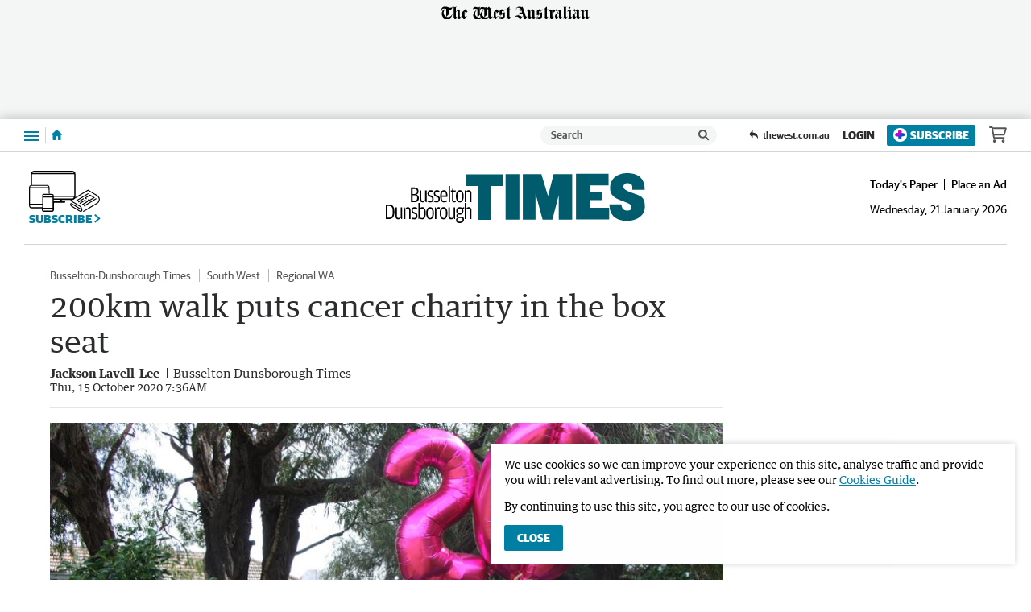

--- FILE ---
content_type: text/html; charset=utf-8
request_url: https://www.bdtimes.com.au/news/busselton-dunsborough-times/200km-walk-puts-cancer-charity-in-the-box-seat-ng-b881686606z
body_size: 65467
content:
<!DOCTYPE html>
<html lang="en">
    <head>
        <meta charset="utf-8">
        <meta http-equiv="X-UA-Compatible" content="IE=edge">
        <meta name="viewport" content="width=device-width, initial-scale=1">
        <link rel="dns-prefetch" href="https://content.thewest.com.au" /><link rel="preconnect" href="https://images.thewest.com.au" /><script>
    window.effectiveUserConsent = 7
    window.isInternalUser = false
    window.appVersion = '081b80ef4b05fe8d22ab454c4907e9976fa07ccb'
</script><!-- Google Tag Manager -->
        <script>(function(w,d,s,l,i){w[l]=w[l]||[];w[l].push({'gtm.start':
        new Date().getTime(),event:'gtm.js'});var f=d.getElementsByTagName(s)[0],
        j=d.createElement(s),dl=l!='dataLayer'?'&l='+l:'';j.async=true;j.src=
        'https://www.googletagmanager.com/gtm.js?id='+i+dl;f.parentNode.insertBefore(j,f);
        })(window,document,'script','dataLayer','GTM-P6S2X2H');
        </script>
        <!-- End Google Tag Manager --><meta name="msvalidate.01" content="AAB93AFA533AEBE913449C2EE9895627" /><meta name="robots" content="max-image-preview:large" /><link type="text/plain" rel="author" href="/humans.txt" /><script>window.config = {"auth":{"id":"Auth-Site","issuer":"https://id.thewest.com.au","clientId":"nbodo22g2zbl3jfqkzts07pcqey7ghny","allowedIssuers":undefined,"passEncryptionKey":undefined},"auth0":{"id":"Auth0","issuer":"https://auth.thewest.com.au","clientId":"WnmjqD8Q2krRjVHhVqn34XO51n3lMnE5","allowedIssuers":"https://prd-wanews.au.auth0.com,https://auth.thewest.com.au","passEncryptionKey":undefined},"contentApi":"https://content.thewest.com.au","theNightlyContentApi":"https://content.thenightly.com.au","profileApi":undefined,"electionApi":"https://elections.swmdigital.io","imageBaseUrl":"https://images.thewest.com.au","publicUrl":"https://thewest.com.au","publicHostname":"thewest.com.au","akamaiImageManagerPolicy":"wan_v3","baseAdUnitPath":"\u002F60035833\u002FWAN","baseAdUnits":["WAN"],"launchDarklyClientId":undefined,"launchDarklyClientTimeout":5000,"iasClientId":926225,"oovvuuUrl":"https://api.videos.oovvuu.com","oovvuuPath":"v1\u002Fget_videos","snowPlowAppId":"wan_web_thewest_0.0.1","snowPlowAppName":"wan-thewest","adRefreshValues":{"maximumAdRefreshes":5,"adRefreshRateMs":15000,"stopAdRefreshFromClick":true,"pauseAdRefreshWhileHovering":true},"brightcoveAccountId":"4761797480001","subscribeTheWestUrl":"https://subscriber.thewest.com.au","packagePath":undefined,"integralPlacementLiveId":undefined,"integralPlacementVodId":undefined,"integralAnId":undefined,"parselyApikey":undefined,"prebidDebug":false,"prebidAppNexusId":15929139,"prebidIxId":296892,"sectionDomainsRedirect":true,"hostnameRedirectsEnabled":true,"ampGtmId":"GTM-MTZCPPK","ampgGaFourMeasureId":"G-JYMBC35Q0Z","gtmTrackingId":"UA-85596017-1","nielsenAmpApid":"224F6053-1DF8-4B07-8CF6-5306F2C27AB8","nielsenApn":"The West Australian","nielsenSiteName":"The West Australian","contentfulStaticSiteEndpoint":"https://cful.swmdigital.io","firehoseTopicName":"serverless-mono-thewest-prd-analytics-firehose","userPollServiceEndpoint":"https://user-poll.swmdigital.io","emailServiceApi":"https://email-service.swmdigital.io","emailServiceApiKey":"CCci6CBp_bLewGJqxz19fdk7WsPNtyIxsCeGq447qD","noAuthEmailVerifyDecryptKey":"2b7e151628aed2a6abf7158809cf4f3c","apiCallerHeader":"thewest","sectionAdPathMapping":{"default":"thewest","albany-advertiser":"albanyadvertiser","great-southern-herald":"gsherald","augusta-margaret-river-times":"amrtimes","busselton-dunsborough-times":"bdtimes","broome-advertiser":"broomead","countryman":"countryman","the-kimberley-echo":"kimberleyecho","geraldton-guardian":"geraldtonguardian","midwest-times":"midwesttimes","bunbury-herald":"bunburyherald","harvey-waroona-reporter":"harveyreporter","manjimup-bridgetown-times":"mbtimes","south-western-times":"swtimes","kalgoorlie-miner":"kalminer","narrogin-observer":"narroginobserver","north-west-telegraph":"northwesttelegraph","pilbara-news":"pilbaranews","sound-telegraph":"soundtelegraph"},"cricketWidgetLink":"https://thewest-ckt-scoreboard.sportsflash.com.au\u002Fcwc\u002Fwidgets\u002F#\u002Fwidgetfh","theWestLiveStationId":"sf768ef71d","coralUrl":"https://wan.coral.coralproject.net","chartbeatId":"64509","recaptureSiteKey":"6LeEi3IaAAAAALZQe5DpSQtccjgRYmTWXbVgJMTl","sendgridEnv":"production","datadogEnv":undefined,"statsPerformToken":"c36d9b8ec9b723e7e48fa8ef094fed4f","nielsenApids":{"default":"P54D169AE-0BB3-4410-8B39-272811A4DEF7"},"websocketServiceEndpoint":"wss://websocket-service.swmdigital.io","scheduleWidgetURL":undefined,"contentful":{"accessToken":"xb2XVy66TY2ycVAInsiwnsmMccZXEoMAzsqHi6rdAfU","spaceId":"m69sp2a7p6up","environmentId":"master"},"googleLoginClientIds":{"thewest.com.au":"1018826445781-pk6cj84hhgalr3lbopfmvvj89spjcda2.apps.googleusercontent.com","albanyadvertiser.com.au":"378127831387-49fk1tc2ullosm8hjg9a9ne8eijftfkb.apps.googleusercontent.com","amrtimes.com.au":"780689635198-t8u6op0prg1vuie0blgb12mnvc53uq2n.apps.googleusercontent.com","broomead.com.au":"520445912017-gjvm2lict890mjjd6ass91iolbdnmp8t.apps.googleusercontent.com","bunburyherald.com.au":"1051872076934-3st014l3l0rsfvam7leiiqa3pnot2a75.apps.googleusercontent.com","bdtimes.com.au":"663815311230-cr08b989reb7kdk26eflcmmls76hcjg0.apps.googleusercontent.com","countryman.com.au":"923473867441-95bv5isc4r03t0m5a1vavvumodsq1h7j.apps.googleusercontent.com","geraldtonguardian.com.au":"428096370384-7vgpvee2d8jq9o17ur1fqvak4op23psl.apps.googleusercontent.com","gsherald.com.au":"463024788673-eosk4bqgn0mlbo8u13v455f9118c3o3e.apps.googleusercontent.com","harveyreporter.com.au":"677577147046-52af7go52dgdvt3rlv07nkhhtm8negtn.apps.googleusercontent.com","kalminer.com.au":"684559346031-95o15gm96lujlpopaq2skk3v9o7bm0i2.apps.googleusercontent.com","mbtimes.com.au":"1096525097156-5at1a9ifeav0e2uol13kkhgimu7n5ibq.apps.googleusercontent.com","midwesttimes.com.au":"971385817389-omr9hjcm17ainaae1c19cg3c6of9s7v4.apps.googleusercontent.com","narroginobserver.com.au":"306850726194-oum6riah03e0n0sjh18drua09qafhj82.apps.googleusercontent.com","northwesttelegraph.com.au":"289437675261-mqm8qrjbc27di2c7st86m3vgv4l8ohmo.apps.googleusercontent.com","pilbaranews.com.au":"251298053853-6funvhjb6s453qce1d6ek1fro826ddg4.apps.googleusercontent.com","soundtelegraph.com.au":"841947901353-5lichg23pgpiqoknnbultgk1h1gpp8pp.apps.googleusercontent.com","swtimes.com.au":"165710916164-eivbbu2vgdcd46nlu8ilopjsriqvialg.apps.googleusercontent.com","kimberleyecho.com.au":"11062451809-c3gbgie5fg3ro1qu419k9n99a60ns34d.apps.googleusercontent.com"},"smartOctoAmpId":"2711","smartOctoToken":"6hstro5z50ucgiztgss8ca57dz2tl3n0","datadogToken":"pub3fc517358a35423ee7675a32cda52a98","skimlinksPublisherCode":undefined,"salesforceBeacon":{"thewest-sf-beacon":"https://cdn.evgnet.com\u002Fbeacon\u002Fswman\u002Fthewest_production\u002Fscripts\u002Fevergage.min.js","default":""},"appDownloadUrlApple":undefined,"appDownloadUrlGoogle":undefined}</script><title data-rh="true">200km walk puts cancer charity in the box seat | Busselton-Dunsborough Times</title><script data-rh="true" type="application/ld+json">[{"@context":"http://schema.org","@type":"NewsMediaOrganization","@id":"https://thewest.com.au/#/schema/Organization","url":"https://www.bdtimes.com.au","name":"Busselton-Dunsborough Times","sameAs":["https://www.facebook.com/BusseltonDunsboroughTimes/"],"logo":{"@type":"ImageObject","url":"https://www.bdtimes.com.au/static/publisher-logos/busselton-dunsborough-times-publisher-logo-60px-high.png","contentUrl":"https://www.bdtimes.com.au/static/publisher-logos/busselton-dunsborough-times-publisher-logo-60px-high.png","width":"272","height":"60"},"address":{"addressCountry":"AU","addressLocality":"Busselton","addressRegion":"WA","postalCode":6280,"streetAddress":"Unit 9, 8-10 Prince Street"},"description":"The Busselton Dunsborough Times serves the residents of the Geographe Bay region of Western Australia, in Busselton, Dunsborough and Yallingup. The free newspaper has quality news, a community focus and comprehensive sport coverage from the events capital of WA. It is the first choice for media event sponsorship. The Times has the highest readership and circulation of any local newspaper."},{"@context":"http://schema.org","@type":"WebSite","@id":"https://www.bdtimes.com.au/#/schema/WebSite","url":"https://www.bdtimes.com.au","name":"Busselton-Dunsborough Times","description":"The Busselton Dunsborough Times serves the residents of the Geographe Bay region of Western Australia, in Busselton, Dunsborough and Yallingup. The free newspaper has quality news, a community focus and comprehensive sport coverage from the events capital of WA. It is the first choice for media event sponsorship. The Times has the highest readership and circulation of any local newspaper.","publisher":{"@id":"https://thewest.com.au/#/schema/Organization"},"potentialAction":[{"@type":"SearchAction","target":{"@type":"EntryPoint","urlTemplate":"https://www.bdtimes.com.au/search?search={search_term_string}"},"query-input":"required name=search_term_string"}],"inLanguage":"en-AU"},{"@context":"http://schema.org","@type":"NewsArticle","mainEntityOfPage":{"@type":"WebPage","@id":"https://www.bdtimes.com.au/news/busselton-dunsborough-times/200km-walk-puts-cancer-charity-in-the-box-seat-ng-b881686606z"},"dateline":null,"publisher":{"@id":"https://thewest.com.au/#/schema/Organization","@type":"NewsMediaOrganization","address":{"streetAddress":"50 Hasler Road","addressLocality":"Osborne Park","addressRegion":"WA","postalCode":6017,"addressCountry":"AU"},"logo":{"@type":"ImageObject","contentUrl":"https://thewest.com.au/static/publisher-logos/publisher-logo-60px-high.png","height":"60","width":"575"},"name":"The West Australian","url":"https://thewest.com.au","alternateName":"The West","sameAs":["https://www.facebook.com/thewestaustralian","https://en.wikipedia.org/wiki/The_West_Australian","https://x.com/westaustralian","https://www.instagram.com/thewestaustralian/","https://www.youtube.com/channel/UCby2ufdAO3PbD7x33hc8VvQ"]},"keywords":["News","Busselton-Dunsborough Times","News","South West","News","Regional WA"],"articleSection":"Busselton-Dunsborough Times","headline":"200km walk puts cancer charity in the box seat","image":[{"@id":"https://images.thewest.com.au/publication/B881686606Z/1602748116990_GPF2VH2P4.1-1.jpg/#/schema/image4x3"},{"@id":"https://images.thewest.com.au/publication/B881686606Z/1602748116990_GPF2VH2P4.1-2.jpg/#/schema/image16x9"}],"alternativeHeadline":"200km walk puts cancer charity in the box seat","description":"Busselton agency Jack in the Box recently walked more than 200km as a team, raising more than $8000 for charity in its 20th anniversary.","dateCreated":"2020-10-15T07:36:00.000Z","datePublished":"2020-10-15T07:36:00.000Z","dateModified":"2020-10-15T07:48:37.815Z","isAccessibleForFree":true,"hasPart":[],"isPartOf":{"@type":["CreativeWork","Product"],"name":"Busselton-Dunsborough Times","productID":"bdtimes.com.au:everyday_digital"},"articleBody":" Busselton agency Jack in the Box recently walked more than 200km as a team, raising more than $8000 for charity in its 20th anniversary. The agency completed the combined challenge in support of the 2020 Hawaiian Walk for Women’s Cancer Challenge. The event raised more than $875,000 for the Harry Perkins Institute of Medical Research, of which the crew contributed $8127 — 306 per cent more than their goal. From September 20-26, the crew walked in support of the challenge, which culminated in director Scott Robinson pledging a final 20km walk along the picturesque Geographe foreshore on the last day, starting at Toby’s Inlet and finishing in the Busselton CBD. While admitting to nursing some sore feet, Robinson said he could not be prouder of the crew’s committent to the challenge. “We pride ourselves on doing things differently at the Box, and walking 200km as part of our 20th anniversary celebrations has to be right up there,” Robinson said. “I’m so proud of the way the crew threw themselves into the challenge. Part of the reason we chose this event was in honour of my mum, Dawn, who passed away from breast cancer in 2017.” The funds raised will go towards the Perkins Institute, researching a cure for women’s cancer. If you would like to contribute towards the team’s fundraising efforts, you can do so at walkforwomenscancer.org.au/fundraisers/Jackinthebox. Cancer Council 13 11 20","thumbnailUrl":"https://images.thewest.com.au/publication/B881686606Z/1602748116990_GPF2VH2P4.1-2.jpg","url":"https://www.bdtimes.com.au/news/busselton-dunsborough-times/200km-walk-puts-cancer-charity-in-the-box-seat-ng-b881686606z","author":{"@type":"Organization","@id":"https://thewest.com.au/#/schema/Organization"},"name":"200km walk puts cancer charity in the box seat"},{"@context":"http://schema.org","@type":"WebPage","@id":"https://www.bdtimes.com.au/news/busselton-dunsborough-times/200km-walk-puts-cancer-charity-in-the-box-seat-ng-b881686606z","url":"https://www.bdtimes.com.au/news/busselton-dunsborough-times/200km-walk-puts-cancer-charity-in-the-box-seat-ng-b881686606z","name":"200km walk puts cancer charity in the box seat","alternateName":"200km walk puts cancer charity in the box seat","description":"Busselton agency Jack in the Box recently walked more than 200km as a team, raising more than $8000 for charity in its 20th anniversary.","publisher":{"@type":"NewsMediaOrganization","@id":"https://thewest.com.au/#/schema/Organization"},"primaryImageOfPage":{"@id":"https://images.thewest.com.au/publication/B881686606Z/1602748116990_GPF2VH2P4.1-0.jpg/#/schema/primaryimage"},"isPartOf":{"@id":"https://thewest.com.au/#/schema/WebSite","@type":"WebPage"},"datePublished":"2020-10-15T07:36:00.000Z","dateModified":"2020-10-15T07:48:37.815Z","breadcrumb":{"@type":"BreadcrumbList","@id":"https://thewest.com.au/#/schema/BreadcrumbList"},"inLanguage":"en-AU","potentialAction":[{"@type":"ReadAction","target":"https://www.bdtimes.com.au/news/busselton-dunsborough-times/200km-walk-puts-cancer-charity-in-the-box-seat-ng-b881686606z"}]},{"@context":"http://schema.org","@type":"ImageObject","inLanguage":"en-AU","@id":"https://images.thewest.com.au/publication/B881686606Z/1602748116990_GPF2VH2P4.1-1.jpg/#/schema/image4x3","url":"https://images.thewest.com.au/publication/B881686606Z/1602748116990_GPF2VH2P4.1-1.jpg","contentUrl":"https://images.thewest.com.au/publication/B881686606Z/1602748116990_GPF2VH2P4.1-1.jpg","width":3650,"height":2738,"caption":"The Team behind Jack in the Box Busselton celebrated their 20th anniversary by raising more than $8,000 for womens cancer"},{"@context":"http://schema.org","@type":"ImageObject","inLanguage":"en-AU","@id":"https://images.thewest.com.au/publication/B881686606Z/1602748116990_GPF2VH2P4.1-2.jpg/#/schema/image16x9","url":"https://images.thewest.com.au/publication/B881686606Z/1602748116990_GPF2VH2P4.1-2.jpg","contentUrl":"https://images.thewest.com.au/publication/B881686606Z/1602748116990_GPF2VH2P4.1-2.jpg","width":4272,"height":2403,"caption":"The Team behind Jack in the Box Busselton celebrated their 20th anniversary by raising more than $8,000 for womens cancer"},{"@context":"http://schema.org","@type":"BreadcrumbList","@id":"https://thewest.com.au/#/schema/BreadcrumbList","itemListElement":[{"@type":"ListItem","position":1,"name":"Home","item":"https://thewest.com.au"},{"@type":"ListItem","position":2,"name":"News","item":"https://thewest.com.au/news"},{"@type":"ListItem","position":3,"name":"Busselton-Dunsborough Times","item":"https://thewest.com.au/news/busselton-dunsborough-times"},{"@type":"ListItem","position":4,"name":"200km walk puts cancer charity in the box seat"}]}]</script><meta data-rh="true" name="msapplication-config" content="https://www.bdtimes.com.au/static/favicons/regionals/busselton-dunsborough-times/browserconfig.xml"/><meta data-rh="true" property="og:locale" content="en_GB"/><meta data-rh="true" property="og:site_name" content="Busselton-Dunsborough Times"/><meta data-rh="true" name="twitter:card" content="summary_large_image"/><meta data-rh="true" property="og:url" content="https://www.bdtimes.com.au/news/busselton-dunsborough-times/200km-walk-puts-cancer-charity-in-the-box-seat-ng-b881686606z"/><meta data-rh="true" property="og:title" content="200km walk puts cancer charity in the box seat"/><meta data-rh="true" name="twitter:title" content="200km walk puts cancer charity in the box seat"/><meta data-rh="true" name="description" content="Busselton agency Jack in the Box recently walked more than 200km as a team, raising more than $8000 for charity in its 20th anniversary."/><meta data-rh="true" property="og:description" content="Busselton agency Jack in the Box recently walked more than 200km as a team, raising more than $8000 for charity in its 20th anniversary."/><meta data-rh="true" name="twitter:description" content="Busselton agency Jack in the Box recently walked more than 200km as a team, raising more than $8000 for charity in its 20th anniversary."/><meta data-rh="true" property="fb:app_id" content="152593261757016"/><meta data-rh="true" property="fb:pages" content="158185447581873"/><meta data-rh="true" property="og:type" content="article"/><meta data-rh="true" property="article:publisher" content="Busselton-Dunsborough Times"/><meta data-rh="true" property="article:published_time" content="2020-10-15T07:36:00.000Z"/><meta data-rh="true" property="article:modified_time" content="2020-10-15T07:48:37.815Z"/><meta data-rh="true" property="article:section" content="News"/><meta data-rh="true" property="article:tag" content="News,Busselton-Dunsborough Times,News,South West,News,Regional WA"/><meta data-rh="true" name="keywords" content="News,Busselton-Dunsborough Times,News,South West,News,Regional WA"/><meta data-rh="true" name="news_keywords" content="News,Busselton-Dunsborough Times,News,South West,News,Regional WA"/><meta data-rh="true" property="og:image" content="https://images.thewest.com.au/publication/B881686606Z/1602748116990_GPF2VH2P4.1-2.jpg?imwidth=1200"/><meta data-rh="true" property="og:image:width" content="1200"/><meta data-rh="true" property="og:image:height" content="675"/><meta data-rh="true" property="og:image:alt" content="The Team behind Jack in the Box Busselton celebrated their 20th anniversary by raising more than $8,000 for womens cancer"/><meta data-rh="true" name="twitter:site" content="Busselton-Dunsborough Times"/><meta data-rh="true" name="twitter:image" content="https://images.thewest.com.au/publication/B881686606Z/1602748116990_GPF2VH2P4.1-2.jpg?imwidth=1200"/><meta data-rh="true" name="article:opinion" content="false"/><meta data-rh="true" name="article:content_tier" content="free"/><meta data-rh="true" name="article:location" content="country:au"/><link data-rh="true" rel="apple-touch-icon" href="https://www.bdtimes.com.au/static/favicons/regionals/busselton-dunsborough-times/apple-touch-icon.png"/><link data-rh="true" rel="manifest" href="https://www.bdtimes.com.au/static/favicons/regionals/busselton-dunsborough-times/site.webmanifest"/><link data-rh="true" rel="icon" href="https://www.bdtimes.com.au/static/favicons/regionals/busselton-dunsborough-times/favicon-16x16.png" sizes="16x16"/><link data-rh="true" rel="icon" href="https://www.bdtimes.com.au/static/favicons/regionals/busselton-dunsborough-times/favicon-32x32.png" sizes="32x32"/><link data-rh="true" rel="icon" href="https://www.bdtimes.com.au/static/favicons/regionals/busselton-dunsborough-times/favicon.ico" sizes="16x16 32x32 48x48"/><link data-rh="true" rel="mask-icon" href="https://www.bdtimes.com.au/static/favicons/regionals/busselton-dunsborough-times/safari-pinned-tab.svg" color="#0080a3"/><link data-rh="true" rel="amphtml" href="https://www.bdtimes.com.au/news/busselton-dunsborough-times/200km-walk-puts-cancer-charity-in-the-box-seat-ng-b881686606z.amp"/><link data-rh="true" rel="canonical" href="https://www.bdtimes.com.au/news/busselton-dunsborough-times/200km-walk-puts-cancer-charity-in-the-box-seat-ng-b881686606z"/><link id="css-main" type="text/css" rel="stylesheet" href="/static/css/main.72ac524d.chunk.css"><meta name="google-signin-client_id" content="663815311230-cr08b989reb7kdk26eflcmmls76hcjg0.apps.googleusercontent.com" /><script async subscriptions-control="manual" src="https://news.google.com/swg/js/v1/swg.js"></script><script async src="https://news.google.com/swg/js/v1/swg-gaa.js"></script><script src="https://accounts.google.com/gsi/client"></script><script>window.pbjs=window.pbjs||{que:[]}</script><script src="//assets.adobedtm.com/319fc91e776e/ef6c488b640d/launch-c60375e3056c.min.js" async></script><link rel="stylesheet" href="https://use.typekit.net/ezb1yni.css">
                <link rel="stylesheet" href="https://use.typekit.net/acm1sht.css"><link type="text/css" rel="stylesheet" href="/static/css/51aab41ed2181e2490a43420f093a654.css"><style type="text/css">
/*
        GUARDIAN

        This font software is the property of Commercial Type.

        You may not modify the font software, use it on another website, or install it on a computer.

        License information is available at http://commercialtype.com/eula
        For more information please visit Commercial Type at http://commercialtype.com or email us at info[at]commercialtype.com

        Copyright (C) 2017 Schwartzco Inc.
        License: 1706-HMDXLD
*/

@font-face {
    font-weight: 700;
    font-style: normal;
    font-stretch: normal;
    font-family: 'Guardian Sans Web';
    font-display: swap;
    src: url('/static/fonts/GuardianSans-Bold-Web.eot');
    src: url('/static/fonts/GuardianSans-Bold-Web.eot?#iefix') format('embedded-opentype'),
    url('/static/fonts/GuardianSans-Bold-Web.woff2') format('woff2'),
    url('/static/fonts/GuardianSans-Bold-Web.woff') format('woff');
}

@font-face {
    font-weight: 600;
    font-style: normal;
    font-stretch: normal;
    font-family: 'Guardian Sans Web';
    font-display: swap;
    src: url('/static/fonts/GuardianSans-Semibold-Web.eot');
    src: url('/static/fonts/GuardianSans-Semibold-Web.eot?#iefix') format('embedded-opentype'),
    url('/static/fonts/GuardianSans-Semibold-Web.woff2') format('woff2'),
    url('/static/fonts/GuardianSans-Semibold-Web.woff') format('woff');
}

@font-face {
    font-weight: 500;
    font-style: normal;
    font-stretch: normal;
    font-family: 'Guardian Sans Web';
    font-display: swap;
    src: url('/static/fonts/GuardianSans-Medium-Web.eot');
    src: url('/static/fonts/GuardianSans-Medium-Web.eot?#iefix') format('embedded-opentype'),
    url('/static/fonts/GuardianSans-Medium-Web.woff2') format('woff2'),
    url('/static/fonts/GuardianSans-Medium-Web.woff') format('woff');
}

@font-face {
    font-weight: 400;
    font-style: normal;
    font-stretch: normal;
    font-family: 'Guardian Sans Web';
    font-display: swap;
    src: url('/static/fonts/GuardianSans-Regular-Web.eot');
    src: url('/static/fonts/GuardianSans-Regular-Web.eot?#iefix') format('embedded-opentype'),
    url('/static/fonts/GuardianSans-Regular-Web.woff2') format('woff2'),
    url('/static/fonts/GuardianSans-Regular-Web.woff') format('woff');
}

@font-face {
    font-weight: 700;
    font-style: italic;
    font-stretch: normal;
    font-family: 'Guardian Text Egyptian Web';
    font-display: swap;
    src: url('/static/fonts/GuardianTextEgyp-BoldIt-Web.eot');
    src: url('/static/fonts/GuardianTextEgyp-BoldIt-Web.eot?#iefix') format('embedded-opentype'),
    url('/static/fonts/GuardianTextEgyp-BoldIt-Web.woff2') format('woff2'),
    url('/static/fonts/GuardianTextEgyp-BoldIt-Web.woff') format('woff');
}

@font-face {
    font-weight: 700;
    font-style: normal;
    font-stretch: normal;
    font-family: 'Guardian Text Egyptian Web';
    font-display: swap;
    src: url('/static/fonts/GuardianTextEgyp-Bold-Web.eot');
    src: url('/static/fonts/GuardianTextEgyp-Bold-Web.eot?#iefix') format('embedded-opentype'),
    url('/static/fonts/GuardianTextEgyp-Bold-Web.woff2') format('woff2'),
    url('/static/fonts/GuardianTextEgyp-Bold-Web.woff') format('woff');
}

@font-face {
    font-weight: 500;
    font-style: normal;
    font-stretch: normal;
    font-family: 'Guardian Text Egyptian Web';
    font-display: swap;
    src: url('/static/fonts/GuardianTextEgyp-Medium-Web.eot');
    src: url('/static/fonts/GuardianTextEgyp-Medium-Web.eot?#iefix') format('embedded-opentype'),
    url('/static/fonts/GuardianTextEgyp-Medium-Web.woff2') format('woff2'),
    url('/static/fonts/GuardianTextEgyp-Medium-Web.woff') format('woff');
}

@font-face {
    font-weight: 400;
    font-style: italic;
    font-stretch: normal;
    font-family: 'Guardian Text Egyptian Web';
    font-display: swap;
    src: url('/static/fonts/GuardianTextEgyp-RegularIt-Web.eot');
    src: url('/static/fonts/GuardianTextEgyp-RegularIt-Web.eot?#iefix') format('embedded-opentype'),
    url('/static/fonts/GuardianTextEgyp-RegularIt-Web.woff2') format('woff2'),
    url('/static/fonts/GuardianTextEgyp-RegularIt-Web.woff') format('woff');
}

@font-face {
    font-weight: 400;
    font-style: normal;
    font-stretch: normal;
    font-family: 'Guardian Text Egyptian Web';
    font-display: swap;
    src: url('/static/fonts/GuardianTextEgyp-Regular-Web.eot');
    src: url('/static/fonts/GuardianTextEgyp-Regular-Web.eot?#iefix') format('embedded-opentype'),
    url('/static/fonts/GuardianTextEgyp-Regular-Web.woff2') format('woff2'),
    url('/static/fonts/GuardianTextEgyp-Regular-Web.woff') format('woff');
}

@font-face {
    font-weight: 700;
    font-style: normal;
    font-stretch: normal;
    font-family: 'Guardian Sans Cond Web';
    font-display: swap;
    src: url('/static/fonts/GuardianSansCond-Bold-Web.eot');
    src: url('/static/fonts/GuardianSansCond-Bold-Web.eot?#iefix') format('embedded-opentype'),
    url('/static/fonts/GuardianSansCond-Bold-Web.woff2') format('woff2'),
    url('/static/fonts/GuardianSansCond-Bold-Web.woff') format('woff');
}

@font-face {
    font-weight: 400;
    font-style: normal;
    font-stretch: normal;
    font-family: 'Guardian Sans Cond Web';
    font-display: swap;
    src: url('/static/fonts/GuardianSansCond-Regular-Web.eot');
    src: url('/static/fonts/GuardianSansCond-Regular-Web.eot?#iefix') format('embedded-opentype'),
    url('/static/fonts/GuardianSansCond-Regular-Web.woff2') format('woff2'),
    url('/static/fonts/GuardianSansCond-Regular-Web.woff') format('woff');
}

/* cyrillic */
@font-face {
  font-family: 'Jost';
  font-style: normal;
  font-weight: 100 900;
  font-display: swap;
  src: url('/static/fonts/Jost-Cyrillic.woff2');
  unicode-range: U+0301, U+0400-045F, U+0490-0491, U+04B0-04B1, U+2116;
}

/* latin-ext */
@font-face {
  font-family: 'Jost';
  font-style: normal;
  font-weight: 100 900;
  font-display: swap;
  src: url('/static/fonts/Jost-Latin-Ext.woff2');
  unicode-range: U+0100-02AF, U+0304, U+0308, U+0329, U+1E00-1E9F, U+1EF2-1EFF, U+2020, U+20A0-20AB, U+20AD-20CF, U+2113, U+2C60-2C7F, U+A720-A7FF;
}

/* latin */
@font-face {
  font-family: 'Jost';
  font-style: normal;
  font-weight: 100 900;
  font-display: swap;
  src: url('/static/fonts/Jost-Latin.woff2');
  unicode-range: U+0000-00FF, U+0131, U+0152-0153, U+02BB-02BC, U+02C6, U+02DA, U+02DC, U+0304, U+0308, U+0329, U+2000-206F, U+2074, U+20AC, U+2122, U+2191, U+2193, U+2212, U+2215, U+FEFF, U+FFFD;
}

</style><style type="text/css" data-emotion-css="1itovfv-StyledSite qbepe0-StyledBaseGrid 19blgjj-StyledCell j9vdol-StyledNavWrapper 1yo7qxk-StyledCloseButton 13mcrfh-StyledButtonText 16ev0-StyledIconCross 1m9t9e5-StyledFlyoutNavActions coejsu-StyledActionButton-StyledActionLink sq0ela-StyledActionLinkOutlineButton-StyledActionLink-StyledActionLinkOutline 1xmmcgs-StyledSearchAction 17ns4a-StyledSearchContainer 1mpbgly-StyledSearchForm h2r2y8-StyledSearchComponents 1sxapj4-StyledSearchInput 1q4ab2n-StyledClearButton 15xfgzy-StyledCrossIcon cxsbsd-StyledSearchSubmitButton 1thhwqy-StyledSearchIcon 6jb5wk-StyledNavList 1v0s5nt-StyledNavListItem 1tfhuxa-StyledWrapper 5hj66v-StyledLinkContainer 1cizr6p-StyledLink 1pd1p54-StyledToggleButton 1fes0t5-StyledChevronDown tevgbe-StyledList cvqujz-StyledListItem 18mpeb4-StyledLink r6xbfy-StyledLinkContainer 1m1rdye-StyledLink 1vbdxcg-StyledReturnLink 1azujuf-StyledTWLogoWrapHeading 1eorirm-StyledSVG-StyledTheWestLogo 1weq0km-StyledAd 1t6i2lb-StyledAdUnitWrapper 1uyc192-StyledCenter 1hw1gnb-StyledNotice 1d9t59j-StyledAdUnit wtc5xe-StyledNavigation 1o69o7k-StyledActionsContent 16rmp3i-StyledWestHeaderItem okijez-StyledNavTrigger 1tptw03-StyledSubnavTriggerIcon 1ywd1le-StyledButtonLabelHidden 1axwscx-StyledHomeLink 1ba1z13-StyledHomeIcon cd3li2-StyledActionGroup bmo2cj-StyledSearchLink 1kgqwnn-StyledSearchContainer 1hi76h5-StyledSearchForm 1lipmkr-StyledClearButton 8vkpet-StyledSearchSubmitButton boqamd-StyledActionLinks-NewStyledActionLinks x95vbc-StyledReturnLink dy76vq-StyledReturnLink l1wrsx-StyledSkeleton 64h7yo-StyledSkeleton 55x82x-StyledHeaderContainer 9u2cti-StyledTheWestHeaderWrapper 450r97-StyledTheWestHeader 1ma0k0f-StyledLeftWrapper vwaigw-StyledSubscribeButton-StyledSubscribeLink hosutf-StyledSubscribeIcon nsl0ln-StyledChevronRight 1l97g1f-StyledLogoWrapLink gbgsfw-StyledImageLogo z1mhew-StyledTimestampWrap s6pyu8-StyledInHouseLinks u9vrxy-StyledLink or4mjn-StyledTimestamp-StyledHeaderTimestamp 14vt0a2-StyledContentWrapper 1hnawxe-Box 1ps2mle-StyledAthena 1o1gdjg-StyledMain 18enpsc-StyledTopicListContainer 1dtlpsd-StyledTopicNav xzid49-StyledTag v25c1m-StyledGrid 1ze5ky-StyledHeadline 4to682-StyledByline jfngg4-StyledBylineText nemhhm-StyledBylineTextWrapper mzi4ul-StyledBylineTextWrap u00k62-StyledBylineTextBlock 3nalsi-StyledMetaDataWrapper c4puc9-StyledTimestamp-StyledTimestamp a5s9re-StyledButtonContainer 5zgpz9-StyledStickyTop t73cya-StyledStickyCell lqcfdt-StyledFigure 2txyj0-PictureWithIntrinsicRatio-StyledArticleImage 16r7l45-StyledImage fpkd5q-StyledFigCaption-StyledFigcaption 1freids-StyledCameraIcon-StyledIconImage 1jz8t79-StyledFigCaptionText 1vt5x9l-Caption 1ket735-StyledArticleContent 1qizp4e-StyledNestedGrid 1wjn2od-StyledSharing-TheWestStyledSharing ozko26-StyledButton opb8k2-Icon-StyledIcon-FacebookStyledIcon 2r87f2-StyledButton 1klazaw-Icon-StyledIcon 8xko8f-StyledButton 1kxzupm-StyledButton 1bgobxc-StyledBlockContent 1ix6vwn-StyledParagraph ixyurf-StyledAdUnitWrapper uomsiw-StyledCenter 75thsc-StyledNotice p4xj02-StyledAdUnit 1peaorb-StyledLink kpp3bs-StyledBannerMessage ojxrwc-StyledCTA 12tan5k-ContentSeparator mst599-Box 1yaevca-StyledContentWrapper 3nqunq-StyledJanus ourhek-StyledGridItem s80m30-StyledPromotionalCard 1at0e3z-StyledLink 87p3sx-StyledMedia 1gbeyhl-StyledMediaContent pqz47z-PictureWithIntrinsicRatio tl044d-StyledNoScriptImage-StyledImage 1k7ivuc-StyledCardTextContainer 1nxnmv9-StyledText-StyledCardText ycek4o-StyledHeadline ti8a5r-StyledKicker 1p6fa63-StyledKickerText 249bft-StyledHeadlineText 1wpbaxh-StyledCTA wokxjw-StyledRelatedContentContainer 141h7ns-SectionHeaderContainer-StyledSectionHeader 5k0trs-HeadingWrapper 64qlae-Heading 10596bk-Divider zd8wtd-StyledRelatedContent l83tst-StyledListItem ecxm5s-StyledTextLink n4jicl-StyledIconPremium 9w8ts5-StyledTaboolaContainer 1jp4mgd-StyledSidebar 1xwg893-StyledAdUnitWrapper 1ltlvg3-StyledAdUnit 1oeevmx-Box yj5feg-StyledJuliet dut6s3-StyledHeader 1r3b7ig-SectionHeaderContainer ouh5u9-StyledGridItem z1zgmr-getLandscapeWrapperTag 1q1utca-StyledLink-StyledLandscapeLink uzv7cp-StyledMedia-StyledMedia 1ph55xy-StyledHeader 3p030j-StyledHeadline-StyledHeadline 1lc8609-StyledKicker 14uybzh-StyledPremiumIcon tnw37f-StyledHeadlineText-StyledHeadline vghhi8-StyledInlineWrapper 7pxuw9-StyledCell 17kyjq0-StyledNestedGrid 17o6l1h-StyledNestedCell 1ak626v-StyledFooterContent 17brwje-StyledBlock dq0gf8-StyledBlockHeader yzzsqy-StyledList twuo80-StyledLink spw1l6-StyledTitle-StyledText-StyledTitle 1e2qynu-StyledText 1eb2gfd-StyledMessengerButton ich3mp-StyledSocialLinks 112sdsu-StyledIconButton sg3bl4-StyledIconButton sybgxq-StyledCell-StyledFooterCell 16rfbpe-StyledTermsFooter 1h77gop-StyledLinkList 1ohgnku-StyledLinks ag8811-StyledTerms osjabg-StyledFooterLogo vb3821-StyledStickyFooterAdUnit rfot7z-StyledAdUnitWrapper vo9hew-StyledCenter 1nizkzg-StyledAdUnit">.css-1itovfv-StyledSite{font-family:'Guardian Text Egyptian Web','Times New Roman',serif;font-size:16px;color:#000;line-height:1.5;}.css-qbepe0-StyledBaseGrid{display:grid;grid-template-columns:100%;position:relative;width:100%;margin:0 auto;}.css-19blgjj-StyledCell{display:block;}.css-j9vdol-StyledNavWrapper{position:fixed;width:calc(100% - 3rem);max-width:375px;height:100vh;padding:0;padding-top:3rem;margin:0;font-family:'Guardian Sans Web','Helvetica Neue',Helvetica,Arial,sans-serif;top:0;z-index:9000003;background-color:#2b2c2d;color:#fff;display:none;-webkit-transform:translateX(calc(-100% - 48px));-moz-transform:translateX(calc(-100% - 48px));-ms-transform:translateX(calc(-100% - 48px));transform:translateX(calc(-100% - 48px));-webkit-transition:-webkit-transform 450ms cubic-bezier(.55, 0, .1, 1);transition:transform 450ms cubic-bezier(.55, 0, .1, 1);}.css-j9vdol-StyledNavWrapper.isOpen{display:-webkit-box;display:-webkit-flex;display:-ms-flexbox;display:flex;-webkit-flex-direction:column;-ms-flex-direction:column;flex-direction:column;}.css-j9vdol-StyledNavWrapper.isTransitioning{-webkit-transform:translateX(0);-moz-transform:translateX(0);-ms-transform:translateX(0);transform:translateX(0);}.css-1yo7qxk-StyledCloseButton{height:3rem;width:3rem;margin:0;padding:0;position:absolute;top:0;right:-3rem;line-height:1;border:0;cursor:pointer;background-color:#2b2c2d;color:#fff;outline:none;-webkit-transition:background-color 250ms cubic-bezier(.55, 0, .1, 1);transition:background-color 250ms cubic-bezier(.55, 0, .1, 1);}.css-1yo7qxk-StyledCloseButton:hover,.css-1yo7qxk-StyledCloseButton:focus{background-color:#535556;}.css-13mcrfh-StyledButtonText{position:absolute;overflow:hidden;clip:rect(0, 0, 0, 0);width:1px;height:1px;}.css-16ev0-StyledIconCross{height:0.75rem;width:0.75rem;fill:#fff;}.css-1m9t9e5-StyledFlyoutNavActions{display:-webkit-box;display:-webkit-flex;display:-ms-flexbox;display:flex;-webkit-flex-shrink:0;-ms-flex-negative:0;flex-shrink:0;padding:0 0.8125rem;margin-bottom:1rem;}.css-coejsu-StyledActionButton-StyledActionLink{-webkit-box-flex:1;-webkit-flex-grow:1;-ms-flex-positive:1;flex-grow:1;-webkit-flex-shrink:0;-ms-flex-negative:0;flex-shrink:0;-webkit-flex-basis:0;-ms-flex-preferred-size:0;flex-basis:0;-webkit-align-items:center;-webkit-box-align:center;-ms-flex-align:center;align-items:center;-webkit-box-pack:center;-ms-flex-pack:center;-webkit-justify-content:center;justify-content:center;padding:0.25rem 0.5rem;border-radius:2px;border:none;color:#fff;outline:none;text-align:center;-webkit-text-decoration:none;text-decoration:none;text-transform:uppercase;font-weight:700;cursor:pointer;transition-timing-function:cubic-bezier(.55, 0, .1, 1);transition-property:background-color,color;transition-duration:250ms;background-color:#0080a3;}.css-coejsu-StyledActionButton-StyledActionLink:not(:first-child){margin-left:1rem;}.css-coejsu-StyledActionButton-StyledActionLink:hover{background-color:#535556;}.css-coejsu-StyledActionButton-StyledActionLink:focus{background-color:#535556;-webkit-text-decoration:underline;text-decoration:underline;}.css-sq0ela-StyledActionLinkOutlineButton-StyledActionLink-StyledActionLinkOutline{-webkit-box-flex:1;-webkit-flex-grow:1;-ms-flex-positive:1;flex-grow:1;-webkit-flex-shrink:0;-ms-flex-negative:0;flex-shrink:0;-webkit-flex-basis:0;-ms-flex-preferred-size:0;flex-basis:0;-webkit-align-items:center;-webkit-box-align:center;-ms-flex-align:center;align-items:center;-webkit-box-pack:center;-ms-flex-pack:center;-webkit-justify-content:center;justify-content:center;padding:0.25rem 0.5rem;border-radius:2px;border:none;color:#fff;outline:none;text-align:center;-webkit-text-decoration:none;text-decoration:none;text-transform:uppercase;font-weight:700;cursor:pointer;transition-timing-function:cubic-bezier(.55, 0, .1, 1);transition-property:background-color,color;transition-duration:250ms;background-color:#0080a3;background-color:transparent;border:1px solid #fff;cursor:pointer;}.css-sq0ela-StyledActionLinkOutlineButton-StyledActionLink-StyledActionLinkOutline:not(:first-child){margin-left:1rem;}.css-sq0ela-StyledActionLinkOutlineButton-StyledActionLink-StyledActionLinkOutline:hover{background-color:#535556;}.css-sq0ela-StyledActionLinkOutlineButton-StyledActionLink-StyledActionLinkOutline:focus{background-color:#535556;-webkit-text-decoration:underline;text-decoration:underline;}.css-sq0ela-StyledActionLinkOutlineButton-StyledActionLink-StyledActionLinkOutline:focus{background-color:#535556;border-color:#535556;}.css-sq0ela-StyledActionLinkOutlineButton-StyledActionLink-StyledActionLinkOutline:hover{background-color:#fff;color:#2b2c2d;}.css-1xmmcgs-StyledSearchAction{padding:0 0.625rem 1rem 0.625rem;}.css-17ns4a-StyledSearchContainer{display:-webkit-box;display:-webkit-flex;display:-ms-flexbox;display:flex;-webkit-align-items:center;-webkit-box-align:center;-ms-flex-align:center;align-items:center;overflow:hidden;}.css-1mpbgly-StyledSearchForm{display:-webkit-box;display:-webkit-flex;display:-ms-flexbox;display:flex;-webkit-flex-direction:row;-ms-flex-direction:row;flex-direction:row;padding:0.375rem 0.25rem 0.375rem 0.625rem;font-size:1rem;margin:0;border-radius:1rem;overflow:hidden;width:100%;background:#f4f5f5;border:1px solid transparent;color:#535556;}@media (min-width: 80em){.css-1mpbgly-StyledSearchForm{margin:0;}}.css-h2r2y8-StyledSearchComponents{display:-webkit-box;display:-webkit-flex;display:-ms-flexbox;display:flex;width:100%;}.css-1sxapj4-StyledSearchInput{width:100%;border:none;font-family:'Guardian Sans Web','Helvetica Neue',Helvetica,Arial,sans-serif;font-weight:600;background:transparent;}.css-1sxapj4-StyledSearchInput:focus{outline:none;}.css-1sxapj4-StyledSearchInput::-webkit-input-placeholder{color:#535556;opacity:1;}.css-1sxapj4-StyledSearchInput::-moz-placeholder{color:#535556;opacity:1;}.css-1sxapj4-StyledSearchInput:-ms-input-placeholder{color:#535556;opacity:1;}.css-1sxapj4-StyledSearchInput::placeholder{color:#535556;opacity:1;}.css-1sxapj4-StyledSearchInput::-webkit-search-cancel-button{display:none;}.css-1q4ab2n-StyledClearButton{padding:0.3125rem 0.625rem;background:transparent;cursor:pointer;border:none;line-height:0;margin-right:0.3125rem;visibility:hidden;}.css-1q4ab2n-StyledClearButton:hover path,.css-1q4ab2n-StyledClearButton:focus path{fill:#0080a3;}@media (min-width: 63.75em){.css-1q4ab2n-StyledClearButton{margin-right:0;}}.css-15xfgzy-StyledCrossIcon{height:0.625rem;width:0.625rem;fill:#2b2c2d;}.css-cxsbsd-StyledSearchSubmitButton{padding:0.3125rem 0.625rem;border:none;border-radius:0.125rem;cursor:pointer;margin:0.0625rem;outline:none;background-color:transparent;}.css-cxsbsd-StyledSearchSubmitButton .e6rpkrd6{fill:#535556;}.css-cxsbsd-StyledSearchSubmitButton:disabled{cursor:not-allowed;}.css-cxsbsd-StyledSearchSubmitButton:disabled .e6rpkrd6{fill:#535556;}.css-cxsbsd-StyledSearchSubmitButton:hover:disabled .e6rpkrd6{fill:#535556;}.css-cxsbsd-StyledSearchSubmitButton:hover .e6rpkrd6,.css-cxsbsd-StyledSearchSubmitButton:focus .e6rpkrd6{fill:#0080a3;}.css-1thhwqy-StyledSearchIcon{width:0.875rem;height:0.875rem;fill:#0080a3;display:-webkit-box;display:-webkit-flex;display:-ms-flexbox;display:flex;}.css-6jb5wk-StyledNavList{margin:0 0 5.625rem 0;display:block;width:100%;-webkit-box-flex:1;-webkit-flex-grow:1;-ms-flex-positive:1;flex-grow:1;padding:0 0.25rem 0.9375rem 0.8125rem;overflow-y:scroll;-ms-overflow-style:-ms-autohiding-scrollbar;}.css-6jb5wk-StyledNavList::-webkit-scrollbar{width:9px;background-color:#2b2c2d;}.css-6jb5wk-StyledNavList::-webkit-scrollbar-track{width:9px;}.css-6jb5wk-StyledNavList::-webkit-scrollbar-thumb{background-color:#535556;border-radius:10px;}@media (min-width: 48em){.css-6jb5wk-StyledNavList{margin:0;}}.css-1v0s5nt-StyledNavListItem{list-style:none;border-top:2px solid #535556;border-bottom:2px solid #535556;margin-bottom:-0.125rem;font-size:1rem;}.css-1tfhuxa-StyledWrapper{padding:0.4375rem 0;margin-bottom:-0.125rem;height:3.5rem;-webkit-align-items:center;-webkit-box-align:center;-ms-flex-align:center;align-items:center;width:100%;display:-webkit-box;display:-webkit-flex;display:-ms-flexbox;display:flex;color:inherit;font-weight:500;}.css-5hj66v-StyledLinkContainer{display:-webkit-box;display:-webkit-flex;display:-ms-flexbox;display:flex;-webkit-align-items:center;-webkit-box-align:center;-ms-flex-align:center;align-items:center;position:relative;-webkit-box-flex:1;-webkit-flex-grow:1;-ms-flex-positive:1;flex-grow:1;-webkit-flex-shrink:0;-ms-flex-negative:0;flex-shrink:0;}.css-5hj66v-StyledLinkContainer::before{position:absolute;left:0;width:0.1875rem;height:100%;top:0;background-color:#fff;content:'';}.css-1cizr6p-StyledLink{padding-left:0.5625rem;position:relative;background:transparent;color:inherit;text-align:left;-webkit-text-decoration:none;text-decoration:none;text-transform:uppercase;line-height:1;}.css-1cizr6p-StyledLink::before,.css-1cizr6p-StyledLink::after{content:'';display:block;height:0;width:0;}.css-1cizr6p-StyledLink::before{margin-bottom:calc(-0em + -2px);}.css-1cizr6p-StyledLink::after{margin-top:calc(-0em + -1px);}.css-1cizr6p-StyledLink:hover,.css-1cizr6p-StyledLink:focus{-webkit-text-decoration:underline;text-decoration:underline;}.css-1pd1p54-StyledToggleButton{display:-webkit-box;display:-webkit-flex;display:-ms-flexbox;display:flex;position:relative;height:2.625rem;width:2.625rem;-webkit-align-self:flex-start;-ms-flex-item-align:flex-start;align-self:flex-start;-webkit-box-pack:center;-ms-flex-pack:center;-webkit-justify-content:center;justify-content:center;-webkit-align-items:center;-webkit-box-align:center;-ms-flex-align:center;align-items:center;line-height:1;border:0;background-color:transparent;cursor:pointer;-webkit-transition:background-color 250ms cubic-bezier(.55, 0, .1, 1);transition:background-color 250ms cubic-bezier(.55, 0, .1, 1);}.css-1pd1p54-StyledToggleButton:hover{background-color:#535556;}.css-1pd1p54-StyledToggleButton:focus{outline:2px solid #535556;}.css-1fes0t5-StyledChevronDown{fill:#fff;width:0.75rem;height:0.75rem;}.css-tevgbe-StyledList{margin:0 0.53125rem 0.9375rem;padding:0;position:absolute;overflow:hidden;clip:rect(0, 0, 0, 0);width:1px;height:1px;}@media (min-width: 63.75em){.css-tevgbe-StyledList{display:-webkit-box;display:-webkit-flex;display:-ms-flexbox;display:flex;-webkit-box-flex-wrap:wrap;-webkit-flex-wrap:wrap;-ms-flex-wrap:wrap;flex-wrap:wrap;-webkit-box-pack:justify;-webkit-justify-content:space-between;justify-content:space-between;}}.css-cvqujz-StyledListItem{margin:0.46875rem 0;list-style:none;}@media (min-width: 63.75em){.css-cvqujz-StyledListItem{-webkit-flex-basis:100%;-ms-flex-preferred-size:100%;flex-basis:100%;}}.css-18mpeb4-StyledLink{color:#fff;-webkit-text-decoration:none;text-decoration:none;font-family:'Guardian Sans Web','Helvetica Neue',Helvetica,Arial,sans-serif;}.css-18mpeb4-StyledLink:hover{-webkit-text-decoration:underline;text-decoration:underline;}.css-r6xbfy-StyledLinkContainer{display:-webkit-box;display:-webkit-flex;display:-ms-flexbox;display:flex;-webkit-align-items:center;-webkit-box-align:center;-ms-flex-align:center;align-items:center;position:relative;-webkit-box-flex:1;-webkit-flex-grow:1;-ms-flex-positive:1;flex-grow:1;-webkit-flex-shrink:0;-ms-flex-negative:0;flex-shrink:0;}.css-1m1rdye-StyledLink{position:relative;background:transparent;color:inherit;text-align:left;-webkit-text-decoration:none;text-decoration:none;line-height:1;}.css-1m1rdye-StyledLink::before,.css-1m1rdye-StyledLink::after{content:'';display:block;height:0;width:0;}.css-1m1rdye-StyledLink::before{margin-bottom:calc(-0em + -2px);}.css-1m1rdye-StyledLink::after{margin-top:calc(-0em + -1px);}.css-1m1rdye-StyledLink:hover,.css-1m1rdye-StyledLink:focus{-webkit-text-decoration:underline;text-decoration:underline;}.css-1vbdxcg-StyledReturnLink{color:#fff;}.css-1vbdxcg-StyledReturnLink svg{margin-right:0.375rem;}.css-1vbdxcg-StyledReturnLink svg path{fill:#fff;}.css-1azujuf-StyledTWLogoWrapHeading{background:#f4f5f5;display:block;}.css-1eorirm-StyledSVG-StyledTheWestLogo{color:#000;width:100%;display:block;height:1.8125rem;padding:0.5rem;margin:0 auto;}@media (min-width: 48em){.css-1eorirm-StyledSVG-StyledTheWestLogo{width:12.5rem;height:auto;}}.css-1weq0km-StyledAd{display:none;}@media (min-width: 48em){.css-1weq0km-StyledAd{background:#f4f5f5;display:block;position:relative;overflow:hidden;height:116px;padding-bottom:0.8125rem;}.css-1weq0km-StyledAd::after{content:'';box-shadow:0 0.0625rem 1rem 0 rgba(0, 0, 0, .35);height:0.625rem;position:absolute;bottom:-10px;opacity:1;width:100%;}}@media screen and (min-width: 970px ){.css-1weq0km-StyledAd{padding-bottom:0;}}@media (min-width: 63.75em){.css-1weq0km-StyledAd{position:-webkit-sticky;position:sticky;z-index:200;top:0;-webkit-animation-timing-function:linear;animation-timing-function:linear;-webkit-animation-duration:200ms;animation-duration:200ms;-webkit-animation-fill-mode:forwards;animation-fill-mode:forwards;-webkit-animation:none;animation:none;-webkit-transform:translateY(0);-moz-transform:translateY(0);-ms-transform:translateY(0);transform:translateY(0);}}@media (min-width: 0px){.css-1t6i2lb-StyledAdUnitWrapper{display:none;}}@media (min-width: 768px){.css-1t6i2lb-StyledAdUnitWrapper{display:block;min-height:90px;}}@media (min-width: 1020px){.css-1t6i2lb-StyledAdUnitWrapper{display:block;min-height:90px;}}.css-1uyc192-StyledCenter{text-align:center;margin:0.25rem 0 0 0!important;}.css-1hw1gnb-StyledNotice{text-align:center;}.css-1hw1gnb-StyledNotice::before{display:block;margin-top:0;margin-bottom:0.5rem;width:100%;font-size:0.75rem;color:#32373b;content:' ';text-transform:uppercase;font-family:'Guardian Sans Web','Helvetica Neue',Helvetica,Arial,sans-serif;}@media (max-width: 320px){.css-1hw1gnb-StyledNotice::before{text-align:center;}}@media (max-width: 320px){.css-1hw1gnb-StyledNotice{display:block;-webkit-transform:translate(-50%);-moz-transform:translate(-50%);-ms-transform:translate(-50%);transform:translate(-50%);left:50%;position:relative;}}.css-1d9t59j-StyledAdUnit{display:block;margin:0;font-size:0;text-align:center;margin-left:0;margin-right:0;}@media (max-width: 430px){.css-1d9t59j-StyledAdUnit{max-width:254px;position:relative;-webkit-transform:translate(-50%);-moz-transform:translate(-50%);-ms-transform:translate(-50%);transform:translate(-50%);left:50%;margin:0;}}.css-1d9t59j-StyledAdUnit .ewrvtzk0 *{display:block;margin:0 auto;}.css-1d9t59j-StyledAdUnit div>*:not(style){display:block;margin:0 auto;}@media (max-width: 430px){.css-1d9t59j-StyledAdUnit div>*:not(style){margin:0;-webkit-transform:translate(-50%);-moz-transform:translate(-50%);-ms-transform:translate(-50%);transform:translate(-50%);left:50%;position:relative;}}@media (min-width: 0px){.css-1d9t59j-StyledAdUnit{display:none;}}@media (min-width: 768px){.css-1d9t59j-StyledAdUnit{display:block;min-height:90px;}}@media (min-width: 1020px){.css-1d9t59j-StyledAdUnit{display:block;min-height:90px;}}.css-wtc5xe-StyledNavigation{background-color:#fff;border-bottom:1px solid #d2d5d6;}@media (min-width: 63.75em){.css-wtc5xe-StyledNavigation{position:-webkit-sticky;position:sticky;z-index:200;top:0;-webkit-animation-timing-function:linear;animation-timing-function:linear;-webkit-animation-duration:200ms;animation-duration:200ms;-webkit-animation-fill-mode:forwards;animation-fill-mode:forwards;-webkit-animation:none;animation:none;-webkit-transform:translateY(0);-moz-transform:translateY(0);-ms-transform:translateY(0);transform:translateY(0);}}.css-1o69o7k-StyledActionsContent{display:-webkit-box;display:-webkit-flex;display:-ms-flexbox;display:flex;-webkit-align-items:center;-webkit-box-align:center;-ms-flex-align:center;align-items:center;-webkit-box-pack:center;-ms-flex-pack:center;-webkit-justify-content:center;justify-content:center;max-width:1250px;height:2.5rem;padding:0 0.9375rem;margin:0 auto;font-family:'Guardian Sans Web','Helvetica Neue',Helvetica,Arial,sans-serif;}.css-16rmp3i-StyledWestHeaderItem{-webkit-flex:1;-ms-flex:1;flex:1;-webkit-box-flex-wrap:nowrap;-webkit-flex-wrap:nowrap;-ms-flex-wrap:nowrap;flex-wrap:nowrap;margin-right:auto;display:-webkit-box;display:-webkit-flex;display:-ms-flexbox;display:flex;-webkit-align-items:center;-webkit-box-align:center;-ms-flex-align:center;align-items:center;-webkit-box-pack:start;-ms-flex-pack:start;-webkit-justify-content:flex-start;justify-content:flex-start;}.css-okijez-StyledNavTrigger{margin-right:0.5rem;padding:0.40625rem 0;white-space:nowrap;border:0;background-color:transparent;color:#0080a3;cursor:pointer;-webkit-transition:color 250ms cubic-bezier(.55, 0, .1, 1),background 250ms cubic-bezier(.55, 0, .1, 1),boxShadow 250ms cubic-bezier(.55, 0, .1, 1);transition:color 250ms cubic-bezier(.55, 0, .1, 1),background 250ms cubic-bezier(.55, 0, .1, 1),boxShadow 250ms cubic-bezier(.55, 0, .1, 1);}.css-okijez-StyledNavTrigger:hover{color:#2b2c2d;}.css-okijez-StyledNavTrigger:focus,.css-okijez-StyledNavTrigger.is-active{outline:none;}.css-1tptw03-StyledSubnavTriggerIcon{position:relative;display:inline-block;vertical-align:middle;width:1.125rem;height:0.125rem;background:currentColor;-webkit-transition:background 250ms cubic-bezier(.55, 0, .1, 1);transition:background 250ms cubic-bezier(.55, 0, .1, 1);-webkit-transform:translateY(-1px);-moz-transform:translateY(-1px);-ms-transform:translateY(-1px);transform:translateY(-1px);}.css-1tptw03-StyledSubnavTriggerIcon::before,.css-1tptw03-StyledSubnavTriggerIcon::after{content:'';position:absolute;transform-origin:center;right:0;left:0;height:0.125rem;background:currentColor;-webkit-transition:-webkit-transform 350ms cubic-bezier(.55, 0, .1, 1),top 250ms cubic-bezier(.55, 0, .1, 1),bottom 250ms cubic-bezier(.55, 0, .1, 1);transition:transform 350ms cubic-bezier(.55, 0, .1, 1),top 250ms cubic-bezier(.55, 0, .1, 1),bottom 250ms cubic-bezier(.55, 0, .1, 1);}.css-1tptw03-StyledSubnavTriggerIcon::before{top:0.3125rem;}.css-1tptw03-StyledSubnavTriggerIcon::after{bottom:0.3125rem;}.css-1ywd1le-StyledButtonLabelHidden{position:absolute;overflow:hidden;clip:rect(0, 0, 0, 0);width:1px;height:1px;}.css-1axwscx-StyledHomeLink{display:block;position:relative;padding:0 0.5rem;}.css-1axwscx-StyledHomeLink::before{content:'';position:absolute;top:50%;left:0;height:1.25rem;-webkit-transform:translateY(-50%);-moz-transform:translateY(-50%);-ms-transform:translateY(-50%);transform:translateY(-50%);border-left:1px solid #d2d5d6;}.css-1axwscx-StyledHomeLink svg{fill:#0080a3;}.css-1axwscx-StyledHomeLink:hover svg{fill:#000;}.css-1axwscx-StyledHomeLink:focus{outline:none;}.css-1axwscx-StyledHomeLink:focus svg{fill:#74787a;}.css-1ba1z13-StyledHomeIcon{display:inline-block;width:0.8125rem;height:0.8125rem;}.css-cd3li2-StyledActionGroup{display:-webkit-box;display:-webkit-flex;display:-ms-flexbox;display:flex;margin-left:auto;-webkit-align-items:center;-webkit-box-align:center;-ms-flex-align:center;align-items:center;-webkit-box-pack:end;-ms-flex-pack:end;-webkit-justify-content:flex-end;justify-content:flex-end;-webkit-flex:1;-ms-flex:1;flex:1;height:100%;}.css-bmo2cj-StyledSearchLink{position:relative;padding:0 0.5rem 0 0;display:-webkit-box;display:-webkit-flex;display:-ms-flexbox;display:flex;width:1.5625rem;height:1.5625rem;-webkit-align-items:center;-webkit-box-align:center;-ms-flex-align:center;align-items:center;text-align:center;}.css-bmo2cj-StyledSearchLink::after{content:'';position:absolute;top:50%;-webkit-transform:translateY(-50%);-moz-transform:translateY(-50%);-ms-transform:translateY(-50%);transform:translateY(-50%);right:0;height:1.25rem;border-left:1px solid #d2d5d6;}@media (min-width: 48em){.css-bmo2cj-StyledSearchLink{display:none;}}.css-1kgqwnn-StyledSearchContainer{display:-webkit-box;display:-webkit-flex;display:-ms-flexbox;display:flex;-webkit-align-items:center;-webkit-box-align:center;-ms-flex-align:center;align-items:center;overflow:hidden;display:none;}@media (min-width: 48em){.css-1kgqwnn-StyledSearchContainer{display:-webkit-box;display:-webkit-flex;display:-ms-flexbox;display:flex;-webkit-align-items:center;-webkit-box-align:center;-ms-flex-align:center;align-items:center;position:relative;}}.css-1hi76h5-StyledSearchForm{display:-webkit-box;display:-webkit-flex;display:-ms-flexbox;display:flex;-webkit-flex-direction:row;-ms-flex-direction:row;flex-direction:row;padding:0.0625rem 0.0625rem 0.0625rem 0.625rem;font-size:0.8125rem;margin:0;border-radius:1rem;overflow:hidden;width:100%;background:#f4f5f5;border:1px solid transparent;color:#535556;}@media (min-width: 80em){.css-1hi76h5-StyledSearchForm{margin:0;}}.css-1lipmkr-StyledClearButton{padding:0.125rem 0.375rem;background:transparent;cursor:pointer;border:none;line-height:0;margin-right:0.3125rem;visibility:hidden;}.css-1lipmkr-StyledClearButton:hover path,.css-1lipmkr-StyledClearButton:focus path{fill:#0080a3;}@media (min-width: 63.75em){.css-1lipmkr-StyledClearButton{margin-right:0;}}.css-8vkpet-StyledSearchSubmitButton{padding:0.125rem 0.375rem;border:none;border-radius:0.125rem;cursor:pointer;margin:0.0625rem;outline:none;background-color:transparent;}.css-8vkpet-StyledSearchSubmitButton .e6rpkrd6{fill:#535556;}.css-8vkpet-StyledSearchSubmitButton:disabled{cursor:not-allowed;}.css-8vkpet-StyledSearchSubmitButton:disabled .e6rpkrd6{fill:#535556;}.css-8vkpet-StyledSearchSubmitButton:hover:disabled .e6rpkrd6{fill:#535556;}.css-8vkpet-StyledSearchSubmitButton:hover .e6rpkrd6,.css-8vkpet-StyledSearchSubmitButton:focus .e6rpkrd6{fill:#0080a3;}.css-boqamd-StyledActionLinks-NewStyledActionLinks{display:-webkit-box;display:-webkit-flex;display:-ms-flexbox;display:flex;font-family:'Guardian Sans Web','Helvetica Neue',Helvetica,Arial,sans-serif;height:2.5rem;}@media (min-width: 48em){.css-boqamd-StyledActionLinks-NewStyledActionLinks{margin-left:1rem;}}@media (min-width: 63.75em){.css-boqamd-StyledActionLinks-NewStyledActionLinks{margin-left:2rem;}}.css-boqamd-StyledActionLinks-NewStyledActionLinks >*:last-child{padding-right:0;}@media (max-width: 47.9375em){.css-boqamd-StyledActionLinks-NewStyledActionLinks .subscribe-button::after{content:none;}}.css-boqamd-StyledActionLinks-NewStyledActionLinks >*:last-child{padding-right:revert;}.css-x95vbc-StyledReturnLink{position:relative;padding:0.40625rem 0.5rem;line-height:1;display:-webkit-box;display:-webkit-flex;display:-ms-flexbox;display:flex;-webkit-align-items:center;-webkit-box-align:center;-ms-flex-align:center;align-items:center;font-size:0.75rem;font-weight:600;-webkit-text-decoration:none;text-decoration:none;}@media (max-width: 47.9375em){.css-x95vbc-StyledReturnLink{display:none;}}.css-dy76vq-StyledReturnLink{color:#2b2c2d;}.css-dy76vq-StyledReturnLink svg{margin-right:0.375rem;}.css-dy76vq-StyledReturnLink svg path{fill:#2b2c2d;}.css-dy76vq-StyledReturnLink:hover{color:#043de2;}.css-dy76vq-StyledReturnLink:hover svg path{fill:#043de2;}.css-dy76vq-StyledReturnLink:focus{outline:none;color:#888d90;text-decoration-color:#888d90;-webkit-text-decoration:underline;text-decoration:underline;}.css-dy76vq-StyledReturnLink:focus svg path{fill:#888d90;}.css-l1wrsx-StyledSkeleton{display:inline-block;width:3.75rem;margin:8px;}.css-64h7yo-StyledSkeleton{-webkit-animation:animation-yoimyd-progress 1.8s ease-in-out infinite;animation:animation-yoimyd-progress 1.8s ease-in-out infinite;-webkit-background-size:400px 100%;background-size:400px 100%;background-repeat:no-repeat;border-radius:2px;display:inline-block;line-height:0.9;margin:0.1875rem 0;width:100%;height:auto;width:100%;border-radius:0;background-color:#f4f5f5;background-image:linear-gradient(90deg, #f4f5f5, #eaeaea, #f4f5f5);}.css-55x82x-StyledHeaderContainer{background:#fff;}.css-9u2cti-StyledTheWestHeaderWrapper{display:block;width:100%;max-width:1250px;margin:0 auto;padding:0;}@media (min-width: 63.75em){.css-9u2cti-StyledTheWestHeaderWrapper{padding:0 0.9375rem;}}.css-450r97-StyledTheWestHeader{width:100%;padding:1rem 0;display:-webkit-box;display:-webkit-flex;display:-ms-flexbox;display:flex;position:relative;-webkit-align-items:center;-webkit-box-align:center;-ms-flex-align:center;align-items:center;-webkit-box-pack:center;-ms-flex-pack:center;-webkit-justify-content:center;justify-content:center;border-bottom:solid 1px #d2d5d6;}.css-450r97-StyledTheWestHeader.regionalSwgCampaignPage{padding-bottom:0;border-bottom:none;}.css-1ma0k0f-StyledLeftWrapper{margin-right:auto;-webkit-flex:1;-ms-flex:1;flex:1;}.css-vwaigw-StyledSubscribeButton-StyledSubscribeLink{display:none;}@media (min-width: 63.75em){.css-vwaigw-StyledSubscribeButton-StyledSubscribeLink{display:block;color:#0080a3;font-family:'Guardian Sans Web','Helvetica Neue',Helvetica,Arial,sans-serif;font-size:0.9375rem;font-weight:700;text-transform:uppercase;-webkit-text-decoration:none;text-decoration:none;background:none;border:none;cursor:pointer;}.css-vwaigw-StyledSubscribeButton-StyledSubscribeLink:hover{color:#2b2c2d;}.css-vwaigw-StyledSubscribeButton-StyledSubscribeLink:hover .icon-chevron-right{fill:#2b2c2d;}.css-vwaigw-StyledSubscribeButton-StyledSubscribeLink:focus{color:#74787a;-webkit-text-decoration:underline;text-decoration:underline;outline:none;}.css-vwaigw-StyledSubscribeButton-StyledSubscribeLink:focus .icon-chevron-right{fill:#74787a;}}.css-hosutf-StyledSubscribeIcon{display:block;width:5.5rem;height:3.1875rem;}.css-nsl0ln-StyledChevronRight{width:0.5rem;height:0.6875rem;fill:#0080a3;}.css-1l97g1f-StyledLogoWrapLink{display:block;width:100%;max-width:610px;-webkit-flex:5;-ms-flex:5;flex:5;}@media (min-width: 48em){.css-1l97g1f-StyledLogoWrapLink{-webkit-flex:2;-ms-flex:2;flex:2;}}.css-gbgsfw-StyledImageLogo{display:block;height:5.125rem;margin:0 auto;padding-top:0.625rem;padding-bottom:0.625rem;max-width:100%;max-height:82px;}@media (max-width: 47.9375em){.css-gbgsfw-StyledImageLogo{height:4.375rem;}}@media (max-width: 29.9375em){.css-gbgsfw-StyledImageLogo{height:3.125rem;}}.css-z1mhew-StyledTimestampWrap{text-align:right;margin-left:auto;-webkit-flex:1;-ms-flex:1;flex:1;}.css-s6pyu8-StyledInHouseLinks{display:none;}@media (min-width: 63.75em){.css-s6pyu8-StyledInHouseLinks{display:-webkit-box;display:-webkit-flex;display:-ms-flexbox;display:flex;-webkit-box-pack:end;-ms-flex-pack:end;-webkit-justify-content:flex-end;justify-content:flex-end;-webkit-box-flex-wrap:nowrap;-webkit-flex-wrap:nowrap;-ms-flex-wrap:nowrap;flex-wrap:nowrap;-webkit-align-items:center;-webkit-box-align:center;-ms-flex-align:center;align-items:center;margin-bottom:1rem;}}.css-u9vrxy-StyledLink{padding-left:0.5rem;line-height:1;font-family:'Guardian Sans Web','Helvetica Neue',Helvetica,Arial,sans-serif;font-size:0.875rem;font-weight:500;color:#000;-webkit-text-decoration:none;text-decoration:none;-webkit-transition:color 250ms cubic-bezier(.55, 0, .1, 1);transition:color 250ms cubic-bezier(.55, 0, .1, 1);}.css-u9vrxy-StyledLink:not(:last-child){border-right:1px solid #000;padding-right:0.5rem;}.css-u9vrxy-StyledLink:hover,.css-u9vrxy-StyledLink:focus{color:#0080a3;-webkit-text-decoration:underline;text-decoration:underline;}.css-u9vrxy-StyledLink:focus{outline:none;}.css-or4mjn-StyledTimestamp-StyledHeaderTimestamp{position:relative;display:-webkit-box;display:-webkit-flex;display:-ms-flexbox;display:flex;-webkit-align-items:center;-webkit-box-align:center;-ms-flex-align:center;align-items:center;font-family:'Guardian Sans Web','Helvetica Neue',Helvetica,Arial,sans-serif;font-size:0.9375rem;font-weight:400;color:#2b2c2d;line-height:1.25;display:none;}.css-or4mjn-StyledTimestamp-StyledHeaderTimestamp::after{display:block;}@media (min-width: 63.75em){.css-or4mjn-StyledTimestamp-StyledHeaderTimestamp{display:block;-webkit-align-content:center;-ms-flex-line-pack:center;align-content:center;font-size:0.875rem;color:#000;}}.css-14vt0a2-StyledContentWrapper{width:100%;}.css-1hnawxe-Box{padding-top:0.9375rem;padding-bottom:0;max-width:1250px;margin-left:auto;margin-right:auto;background-color:transparent;}.css-1ps2mle-StyledAthena{margin:0 auto;width:100%;padding:0.9375rem 0.9375rem;max-width:1250px;display:grid;grid-template-columns:100%;grid-gap:1.3125rem;}@media (min-width: 63.75em){.css-1ps2mle-StyledAthena{grid-template-columns:minmax(0,1fr) 18.75rem;grid-gap:1.3125rem;}}@media (min-width: 63.75em){.css-1o1gdjg-StyledMain{padding:0 2rem;}}.css-18enpsc-StyledTopicListContainer{margin-bottom:8px;}.css-1dtlpsd-StyledTopicNav{display:-webkit-box;display:-webkit-flex;display:-ms-flexbox;display:flex;-webkit-box-flex-wrap:wrap;-webkit-flex-wrap:wrap;-ms-flex-wrap:wrap;flex-wrap:wrap;-webkit-flex:1;-ms-flex:1;flex:1;overflow-x:auto;}.css-xzid49-StyledTag{display:inline-block;-webkit-text-decoration:none;text-decoration:none;-webkit-transition:background 250ms ease,-webkit-transform 150ms ease;transition:background 250ms ease,transform 150ms ease;position:relative;color:#535556;font-family:'Guardian Sans Web','Helvetica Neue',Helvetica,Arial,sans-serif;font-size:0.875rem;font-weight:400;line-height:1.2;padding-right:0.625rem;padding-left:0.625rem;-webkit-transform:translateX(-10px);-moz-transform:translateX(-10px);-ms-transform:translateX(-10px);transform:translateX(-10px);}.css-xzid49-StyledTag:hover,.css-xzid49-StyledTag:focus{-webkit-tap-highlight-color:transparent;}.css-xzid49-StyledTag:focus{outline:none;}.css-xzid49-StyledTag:hover{color:#0080a3;}.css-xzid49-StyledTag:focus{color:#0080a3;-webkit-text-decoration:underline;text-decoration:underline;}.css-xzid49-StyledTag:active{color:#2b2c2d;}.css-xzid49-StyledTag:not(:first-child)::before{content:'';width:1px;height:100%;position:absolute;left:0;top:0;background:#b5b9ba;}.css-v25c1m-StyledGrid{margin:0 auto;width:100%;display:grid;grid-template-columns:100%;grid-gap:0.5rem;margin-bottom:1rem;}.css-1ze5ky-StyledHeadline{overflow-wrap:break-word;word-wrap:break-word;word-break:break-word;-webkit-transition:font-size 250ms cubic-bezier(.55, 0, .1, 1);transition:font-size 250ms cubic-bezier(.55, 0, .1, 1);margin:0;font-family:'Guardian Text Egyptian Web','Times New Roman',serif;font-size:1.5rem;font-weight:400;color:#2b2c2d;line-height:1.2;}@media (min-width: 48em){.css-1ze5ky-StyledHeadline{font-size:2.375rem;line-height:1.167;}}.css-4to682-StyledByline{display:-webkit-box;display:-webkit-flex;display:-ms-flexbox;display:flex;-webkit-box-flex-wrap:wrap;-webkit-flex-wrap:wrap;-ms-flex-wrap:wrap;flex-wrap:wrap;-webkit-box-pack:justify;-webkit-justify-content:space-between;justify-content:space-between;font-weight:400;font-family:'Guardian Text Egyptian Web','Times New Roman',serif;font-size:0.9375rem;color:#2b2c2d;line-height:1.22;width:100%;}.css-4to682-StyledByline breakWords{overflow-wrap:break-word;word-wrap:break-word;word-break:break-word;}@media (min-width: 41.25em){.css-4to682-StyledByline{-webkit-box-flex-wrap:nowrap;-webkit-flex-wrap:nowrap;-ms-flex-wrap:nowrap;flex-wrap:nowrap;border-bottom:2px solid #e5e5e5;padding-bottom:1rem;}}.css-jfngg4-StyledBylineText{-webkit-box-flex:0;-webkit-flex-grow:0;-ms-flex-positive:0;flex-grow:0;-webkit-flex-shrink:1;-ms-flex-negative:1;flex-shrink:1;display:-webkit-box;display:-webkit-flex;display:-ms-flexbox;display:flex;-webkit-flex-direction:column;-ms-flex-direction:column;flex-direction:column;-webkit-box-pack:center;-ms-flex-pack:center;-webkit-justify-content:center;justify-content:center;-webkit-flex-basis:auto;-ms-flex-preferred-size:auto;flex-basis:auto;margin-right:auto;}.css-nemhhm-StyledBylineTextWrapper{display:-webkit-box;display:-webkit-flex;display:-ms-flexbox;display:flex;-webkit-box-flex-wrap:wrap;-webkit-flex-wrap:wrap;-ms-flex-wrap:wrap;flex-wrap:wrap;-webkit-align-items:center;-webkit-box-align:center;-ms-flex-align:center;align-items:center;overflow:hidden;}.css-mzi4ul-StyledBylineTextWrap{display:-webkit-box;display:-webkit-flex;display:-ms-flexbox;display:flex;-webkit-align-items:center;-webkit-box-align:center;-ms-flex-align:center;align-items:center;-webkit-box-flex-wrap:wrap;-webkit-flex-wrap:wrap;-ms-flex-wrap:wrap;flex-wrap:wrap;overflow-x:hidden;line-height:normal;}.css-u00k62-StyledBylineTextBlock{margin-right:16px;}.css-u00k62-StyledBylineTextBlock:first-child{font-weight:600;}.css-u00k62-StyledBylineTextBlock:first-child::before{content:none;}.css-u00k62-StyledBylineTextBlock::before{content:'';display:inline-block;width:1px;height:0.8125rem;-webkit-transform:translate(-7px, 1px);-moz-transform:translate(-7px, 1px);-ms-transform:translate(-7px, 1px);transform:translate(-7px, 1px);background:#2b2c2d;}.css-3nalsi-StyledMetaDataWrapper{display:-webkit-box;display:-webkit-flex;display:-ms-flexbox;display:flex;-webkit-box-flex-wrap:wrap;-webkit-flex-wrap:wrap;-ms-flex-wrap:wrap;flex-wrap:wrap;-webkit-align-content:center;-ms-flex-line-pack:center;align-content:center;overflow:hidden;}.css-c4puc9-StyledTimestamp-StyledTimestamp{position:relative;display:-webkit-box;display:-webkit-flex;display:-ms-flexbox;display:flex;-webkit-align-items:center;-webkit-box-align:center;-ms-flex-align:center;align-items:center;font-family:'Guardian Sans Web','Helvetica Neue',Helvetica,Arial,sans-serif;font-size:0.9375rem;font-weight:400;color:#2b2c2d;line-height:1.25;font-family:'Guardian Text Egyptian Web','Times New Roman',serif;margin-right:0.875rem;font-variant-numeric:tabular-nums;font-size:0.875rem;}.css-c4puc9-StyledTimestamp-StyledTimestamp::after{display:block;}.css-a5s9re-StyledButtonContainer{display:-webkit-box;display:-webkit-flex;display:-ms-flexbox;display:flex;-webkit-flex-direction:row;-ms-flex-direction:row;flex-direction:row;-webkit-box-pack:space-around;-ms-flex-pack:space-around;-webkit-justify-content:space-around;justify-content:space-around;}.css-5zgpz9-StyledStickyTop{height:2px;}.css-t73cya-StyledStickyCell{--stickyHeight:0;display:block;min-height:var(--stickyHeight);}.css-t73cya-StyledStickyCell.is-sticky{left:100%;-webkit-transform:translateX(366px);-moz-transform:translateX(366px);-ms-transform:translateX(366px);transform:translateX(366px);position:-webkit-sticky;position:sticky;top:168px;width:321px;z-index:199;pointer-events:none;}.css-t73cya-StyledStickyCell.is-sticky .article-video>div:first-child{margin-bottom:0;}.css-t73cya-StyledStickyCell.is-sticky .figcaption{position:absolute;overflow:hidden;clip:rect(0, 0, 0, 0);width:1px;height:1px;}.css-lqcfdt-StyledFigure{display:block;clear:both;margin-left:-0.9375rem;margin-right:-0.9375rem;width:calc(100% + (0.9375rem * 2));}@media (min-width: 63.75em){.css-lqcfdt-StyledFigure{margin-left:0;margin-right:0;width:100%;}}.css-2txyj0-PictureWithIntrinsicRatio-StyledArticleImage{content:'';display:block;padding-bottom:56.25%;position:relative;display:block;display:block;width:100%;max-width:none;margin-bottom:0.625rem;overflow:hidden;}.css-2txyj0-PictureWithIntrinsicRatio-StyledArticleImage img{display:block;position:absolute;margin:auto;top:0;right:0;bottom:0;left:0;}.css-2txyj0-PictureWithIntrinsicRatio-StyledArticleImage img{width:100%;height:100%;}@media (max-width: 47.9375em){.css-2txyj0-PictureWithIntrinsicRatio-StyledArticleImage img{width:100%;height:100%;}}@media (max-width: 79.9375em){.css-2txyj0-PictureWithIntrinsicRatio-StyledArticleImage img{width:100%;height:100%;}}.css-2txyj0-PictureWithIntrinsicRatio-StyledArticleImage img{width:100%;max-width:none;}.css-16r7l45-StyledImage{display:block;-webkit-transition:opacity 350ms cubic-bezier(.55, 0, .1, 1);transition:opacity 350ms cubic-bezier(.55, 0, .1, 1);object-fit:cover;opacity:1;}.css-fpkd5q-StyledFigCaption-StyledFigcaption{font-weight:500;font-family:'Guardian Sans Web','Helvetica Neue',Helvetica,Arial,sans-serif;line-height:1.15;color:#535556;border-bottom:2px solid #e5e5e5;padding:0 1rem 0.5rem;margin-bottom:0;}.css-fpkd5q-StyledFigCaption-StyledFigcaption breakWords{overflow-wrap:break-word;word-wrap:break-word;word-break:break-word;}.css-fpkd5q-StyledFigCaption-StyledFigcaption::after{content:'';display:table;clear:both;}@media (min-width: 48em){.css-fpkd5q-StyledFigCaption-StyledFigcaption{padding:0 0 0.5rem 0;}}.css-1freids-StyledCameraIcon-StyledIconImage{fill:#888d90;width:17px;height:0.9375rem;display:block;vertical-align:middle;float:left;margin-right:10px;margin-top:2px;fill:#888d90;}.css-1jz8t79-StyledFigCaptionText{overflow-wrap:break-word;word-wrap:break-word;word-break:break-word;display:block;float:left;max-width:100%;width:calc(100% - (17px + 10px));font-size:0.875rem;}.css-1vt5x9l-Caption{display:inline;}.css-1ket735-StyledArticleContent{width:100%;}.css-1ket735-StyledArticleContent>*:last-child{margin-bottom:0;}.css-1ket735-StyledArticleContent>figure:last-child figcaption{border-bottom:none;}.css-1ket735-StyledArticleContent .twin-image-wrapper{margin-bottom:1rem;}@media (min-width: 48em){.css-1ket735-StyledArticleContent .twin-image-wrapper{margin-bottom:0;}}.css-1ket735-StyledArticleContent .e1fp214b13{margin-top:36px;}.css-1ket735-StyledArticleContent .List{padding-left:2rem;}.css-1qizp4e-StyledNestedGrid{display:grid;grid-template-columns:100%;grid-gap:0.5rem;}.css-1qizp4e-StyledNestedGrid>aside{display:inherit;}@media (min-width: 41.25em){.css-1qizp4e-StyledNestedGrid{grid-template-columns:40px auto;padding:1rem 0;}}.css-1wjn2od-StyledSharing-TheWestStyledSharing{margin:0 -0.25rem;position:-webkit-sticky;position:sticky;top:16px;}.css-1wjn2od-StyledSharing-TheWestStyledSharing .amp-sharing-button--rounded{margin-left:0;margin-right:24px;}.css-1wjn2od-StyledSharing-TheWestStyledSharing .amp-sharing-button--rounded:last-child{margin-right:0;}.css-ozko26-StyledButton{position:relative;display:inline-block;cursor:pointer;width:2rem;height:2rem;border-radius:2rem;transition-timing-function:cubic-bezier(.55, 0, .1, 1);transition-property:background-color,border-color,transform,color;transition-duration:250ms;color:#fff;border:1px solid #1877f2;background-color:#1877f2;margin:0 0.125rem;}.css-ozko26-StyledButton:hover{border-color:#0080a3;background-color:#0080a3;color:#fff;}.css-ozko26-StyledButton:focus,.css-ozko26-StyledButton:active{outline:none;border-color:#2b2c2d;background-color:#fff;color:#2b2c2d;}.css-ozko26-StyledButton:active{-webkit-transform:scale(0.9);-moz-transform:scale(0.9);-ms-transform:scale(0.9);transform:scale(0.9);}.css-opb8k2-Icon-StyledIcon-FacebookStyledIcon{fill:currentColor;position:absolute;top:50%;left:50%;-webkit-transform:translate(-50%, -50%);-moz-transform:translate(-50%, -50%);-ms-transform:translate(-50%, -50%);transform:translate(-50%, -50%);width:60%;height:60%;pointer-events:none;top:65%;width:75%;height:75%;}.css-2r87f2-StyledButton{position:relative;display:inline-block;cursor:pointer;width:2rem;height:2rem;border-radius:2rem;transition-timing-function:cubic-bezier(.55, 0, .1, 1);transition-property:background-color,border-color,transform,color;transition-duration:250ms;color:#fff;border:1px solid #14171a;background-color:#14171a;margin:0 0.125rem;}.css-2r87f2-StyledButton:hover{border-color:#0080a3;background-color:#0080a3;color:#fff;}.css-2r87f2-StyledButton:focus,.css-2r87f2-StyledButton:active{outline:none;border-color:#2b2c2d;background-color:#fff;color:#2b2c2d;}.css-2r87f2-StyledButton:active{-webkit-transform:scale(0.9);-moz-transform:scale(0.9);-ms-transform:scale(0.9);transform:scale(0.9);}.css-1klazaw-Icon-StyledIcon{fill:currentColor;position:absolute;top:50%;left:50%;-webkit-transform:translate(-50%, -50%);-moz-transform:translate(-50%, -50%);-ms-transform:translate(-50%, -50%);transform:translate(-50%, -50%);width:60%;height:60%;pointer-events:none;}.css-8xko8f-StyledButton{position:relative;display:inline-block;cursor:pointer;width:2rem;height:2rem;border-radius:2rem;transition-timing-function:cubic-bezier(.55, 0, .1, 1);transition-property:background-color,border-color,transform,color;transition-duration:250ms;color:#fff;border:1px solid #066cb6;background-color:#066cb6;margin:0 0.125rem;}.css-8xko8f-StyledButton:hover{border-color:#0080a3;background-color:#0080a3;color:#fff;}.css-8xko8f-StyledButton:focus,.css-8xko8f-StyledButton:active{outline:none;border-color:#2b2c2d;background-color:#fff;color:#2b2c2d;}.css-8xko8f-StyledButton:active{-webkit-transform:scale(0.9);-moz-transform:scale(0.9);-ms-transform:scale(0.9);transform:scale(0.9);}.css-1kxzupm-StyledButton{position:relative;display:inline-block;cursor:pointer;width:2rem;height:2rem;border-radius:2rem;transition-timing-function:cubic-bezier(.55, 0, .1, 1);transition-property:background-color,border-color,transform,color;transition-duration:250ms;color:#fff;border:1px solid #520e44;background-color:#520e44;margin:0 0.125rem;}.css-1kxzupm-StyledButton:hover{border-color:#0080a3;background-color:#0080a3;color:#fff;}.css-1kxzupm-StyledButton:focus,.css-1kxzupm-StyledButton:active{outline:none;border-color:#2b2c2d;background-color:#fff;color:#2b2c2d;}.css-1kxzupm-StyledButton:active{-webkit-transform:scale(0.9);-moz-transform:scale(0.9);-ms-transform:scale(0.9);transform:scale(0.9);}.css-1bgobxc-StyledBlockContent{position:relative;width:100%;}.css-1ix6vwn-StyledParagraph{overflow-wrap:break-word;word-wrap:break-word;word-break:break-word;margin:0 0 1rem 0;line-height:1.65;font-size:1rem;}@media (min-width: 0px){.css-ixyurf-StyledAdUnitWrapper{display:block;min-height:250px;}}@media (min-width: 768px){.css-ixyurf-StyledAdUnitWrapper{display:block;min-height:250px;}}@media (min-width: 1020px){.css-ixyurf-StyledAdUnitWrapper{display:block;min-height:250px;}}.css-uomsiw-StyledCenter{text-align:center;margin:0 0 1rem 0!important;}.css-75thsc-StyledNotice{text-align:center;}.css-75thsc-StyledNotice::after{display:block;margin-top:0.5rem;margin-bottom:0;width:100%;font-size:0.75rem;color:#32373b;content:' ';text-transform:uppercase;font-family:'Guardian Sans Web','Helvetica Neue',Helvetica,Arial,sans-serif;}@media (max-width: 320px){.css-75thsc-StyledNotice::after{text-align:center;}}@media (max-width: 320px){.css-75thsc-StyledNotice{display:block;-webkit-transform:translate(-50%);-moz-transform:translate(-50%);-ms-transform:translate(-50%);transform:translate(-50%);left:50%;position:relative;}}.css-p4xj02-StyledAdUnit{display:block;margin:0;font-size:0;text-align:center;margin-left:0;margin-right:0;}@media (max-width: 430px){.css-p4xj02-StyledAdUnit{max-width:254px;position:relative;-webkit-transform:translate(-50%);-moz-transform:translate(-50%);-ms-transform:translate(-50%);transform:translate(-50%);left:50%;margin:0;}}.css-p4xj02-StyledAdUnit .ewrvtzk0 *{display:block;margin:0 auto;}.css-p4xj02-StyledAdUnit div>*:not(style){display:block;margin:0 auto;}@media (max-width: 430px){.css-p4xj02-StyledAdUnit div>*:not(style){margin:0;-webkit-transform:translate(-50%);-moz-transform:translate(-50%);-ms-transform:translate(-50%);transform:translate(-50%);left:50%;position:relative;}}@media (min-width: 0px){.css-p4xj02-StyledAdUnit{display:block;min-height:250px;}}@media (min-width: 768px){.css-p4xj02-StyledAdUnit{display:block;min-height:250px;}}@media (min-width: 1020px){.css-p4xj02-StyledAdUnit{display:block;min-height:250px;}}.css-1peaorb-StyledLink{display:-webkit-box;display:-webkit-flex;display:-ms-flexbox;display:flex;-webkit-box-flex-wrap:wrap;-webkit-flex-wrap:wrap;-ms-flex-wrap:wrap;flex-wrap:wrap;position:relative;clear:both;-webkit-text-decoration:none;text-decoration:none;-webkit-box-pack:justify;-webkit-justify-content:space-between;justify-content:space-between;-webkit-align-items:center;-webkit-box-align:center;-ms-flex-align:center;align-items:center;-webkit-transition:background 250ms ease-out;transition:background 250ms ease-out;padding:0.5rem 0;background-color:#fff;color:#2b2c2d;margin-top:1rem;margin-bottom:1rem;}.css-1peaorb-StyledLink:hover .LinkBannerCTA,.css-1peaorb-StyledLink:focus .LinkBannerCTA{background:#fff;color:#0080a3;border-color:#0080a3;}.css-kpp3bs-StyledBannerMessage{font-size:1.375rem;color:currentColor;line-height:1.15;-webkit-flex-basis:255px;-ms-flex-preferred-size:255px;flex-basis:255px;-webkit-box-flex:1;-webkit-flex-grow:1;-ms-flex-positive:1;flex-grow:1;display:block;font-family:'Guardian Sans Web','Helvetica Neue',Helvetica,Arial,sans-serif;margin:0.5rem 2rem 0.5rem 0;}.css-ojxrwc-StyledCTA{text-transform:uppercase;font-size:0.75rem;border-radius:2px;border-width:1px;border-style:solid;color:#fff;font-weight:700;-webkit-transition:background 250ms ease-out;transition:background 250ms ease-out;-webkit-flex-shrink:0;-ms-flex-negative:0;flex-shrink:0;font-family:'Guardian Sans Web','Helvetica Neue',Helvetica,Arial,sans-serif;padding:0.5rem;margin:0.5rem 0;background-color:#0080a3;border:1px solid #0080a3;}.css-12tan5k-ContentSeparator{border:0;margin:0;border-top:1px solid #d2d5d6;margin-bottom:2rem;}.css-mst599-Box{margin-bottom:2rem;background-color:transparent;}.css-1yaevca-StyledContentWrapper{width:100%;display:-webkit-box;display:-webkit-flex;display:-ms-flexbox;display:flex;-webkit-flex-direction:column;-ms-flex-direction:column;flex-direction:column;}.css-3nqunq-StyledJanus{margin:0 auto;width:100%;display:grid;grid-template-columns:100%;grid-gap:0.75rem;margin-bottom:0.5rem;}@media (min-width: 41.25em){.css-3nqunq-StyledJanus{grid-template-columns:2fr 3fr;border-bottom:none;}}.css-ourhek-StyledGridItem{display:-webkit-box;display:-webkit-flex;display:-ms-flexbox;display:flex;-webkit-flex:1 1 auto;-ms-flex:1 1 auto;flex:1 1 auto;-webkit-flex-direction:column;-ms-flex-direction:column;flex-direction:column;padding:0;background-color:transparent;}@media (min-width: 63.75em){.css-ourhek-StyledGridItem{padding:none;}}.css-s80m30-StyledPromotionalCard{overflow-wrap:break-word;word-wrap:break-word;word-break:break-word;position:relative;width:100%;display:-webkit-box;display:-webkit-flex;display:-ms-flexbox;display:flex;-webkit-box-flex-wrap:wrap;-webkit-flex-wrap:wrap;-ms-flex-wrap:wrap;flex-wrap:wrap;-webkit-box-flex:1;-webkit-flex-grow:1;-ms-flex-positive:1;flex-grow:1;font-size:0.8125rem;background-color:#fff;-webkit-align-items:stretch;-webkit-box-align:stretch;-ms-flex-align:stretch;align-items:stretch;box-shadow:0 0 8px 0 rgba(0, 0, 0, .20);margin-bottom:2rem;}@media (min-width: 48em) and (max-width: 63.6875em){.css-s80m30-StyledPromotionalCard{max-width:18.75rem;display:none;}}.css-1at0e3z-StyledLink{-webkit-text-decoration:none;text-decoration:none;display:-webkit-box;display:-webkit-flex;display:-ms-flexbox;display:flex;width:100%;text-decoration-skip-ink:auto;-webkit-box-flex-flow:column nowrap;-webkit-flex-flow:column nowrap;-ms-flex-flow:column nowrap;flex-flow:column nowrap;color:#000;padding:0.5rem;padding-bottom:0.5rem;}.css-1at0e3z-StyledLink .Card-Media,.css-1at0e3z-StyledLink+.Card-Wrapper .Card-Media{border-bottom:2px solid #043de2;}.css-1at0e3z-StyledLink:focus{outline:none;}.css-1at0e3z-StyledLink:focus .e1w8lw9x7{-webkit-text-decoration:underline;text-decoration:underline;}.css-1at0e3z-StyledLink:focus .Card-Media::after,.css-1at0e3z-StyledLink:focus+.Card-Wrapper .Card-Media::after{border-color:transparent;}.css-1at0e3z-StyledLink:focus .e1jes824{background-color:#000;}.css-1at0e3z-StyledLink:hover .e1jes824{background-color:#0080a3;}.css-1at0e3z-StyledLink:hover .Card-Media{border-bottom:2px solid #0080a3;}.css-1at0e3z-StyledLink:hover .e1w8lw9x7{color:#0080a3;}.css-87p3sx-StyledMedia{overflow:hidden;-webkit-backface-visibility:hidden;backface-visibility:hidden;position:relative;-webkit-flex:none;-ms-flex:none;flex:none;margin:-0.5rem -0.5rem 0.5rem -0.5rem;margin-bottom:0.5rem;width:calc(100% + 16px);display:block;}@media (max-width: 41.1875em){.css-87p3sx-StyledMedia{display:block;}}.css-87p3sx-StyledMedia::after{position:absolute;bottom:0;left:0;width:100%;height:100%;content:'';background:transparent;border-width:4px;border-style:solid;border-color:transparent;opacity:inherit;transition-timing-function:cubic-bezier(.55, 0, .1, 1);transition-property:height,border-color;transition-duration:250ms;}.css-1gbeyhl-StyledMediaContent{position:relative;display:block;}.css-pqz47z-PictureWithIntrinsicRatio{position:relative;display:block;}.css-pqz47z-PictureWithIntrinsicRatio::after{content:'';display:block;padding-bottom:75%;}.css-pqz47z-PictureWithIntrinsicRatio img{display:block;position:absolute;margin:auto;top:0;right:0;bottom:0;left:0;}.css-pqz47z-PictureWithIntrinsicRatio img{width:100%;height:100%;}@media (max-width: 47.9375em){.css-pqz47z-PictureWithIntrinsicRatio img{width:100%;height:100%;}}@media (max-width: 79.9375em){.css-pqz47z-PictureWithIntrinsicRatio img{width:100%;height:100%;}}.css-tl044d-StyledNoScriptImage-StyledImage{display:block;-webkit-transition:opacity 350ms cubic-bezier(.55, 0, .1, 1);transition:opacity 350ms cubic-bezier(.55, 0, .1, 1);object-fit:cover;opacity:1;}.css-1k7ivuc-StyledCardTextContainer{z-index:1;display:-webkit-box;display:-webkit-flex;display:-ms-flexbox;display:flex;-webkit-flex-direction:column;-ms-flex-direction:column;flex-direction:column;-webkit-box-flex:1;-webkit-flex-grow:1;-ms-flex-positive:1;flex-grow:1;text-align:center;margin-top:-1rem;width:100%;}.css-1nxnmv9-StyledText-StyledCardText{display:-webkit-box;display:-webkit-flex;display:-ms-flexbox;display:flex;-webkit-box-flex-wrap:wrap;-webkit-flex-wrap:wrap;-ms-flex-wrap:wrap;flex-wrap:wrap;-webkit-flex:auto;-ms-flex:auto;flex:auto;-webkit-align-content:flex-start;-ms-flex-line-pack:flex-start;align-content:flex-start;width:100%;overflow:visible;}.css-1nxnmv9-StyledText-StyledCardText .e1w8lw9x7{display:inline;font-family:'Guardian Sans Web','Helvetica Neue',Helvetica,Arial,sans-serif;line-height:1.2;color:#000;}@media (max-width: 63.6875em){.css-1nxnmv9-StyledText-StyledCardText .e1w8lw9x7{font-size:1rem;}}.css-1nxnmv9-StyledText-StyledCardText .e1jes824{background-color:#043de2;padding:0.3125rem 0.625rem;color:#fff;margin-bottom:1rem;font-weight:600;text-transform:capitalize;}.css-ycek4o-StyledHeadline{-webkit-align-self:flex-start;-ms-flex-item-align:flex-start;align-self:flex-start;width:100%;-webkit-transition:color 250ms cubic-bezier(.55, 0, .1, 1);transition:color 250ms cubic-bezier(.55, 0, .1, 1);font-weight:500;font-size:1.125rem;font-family:'Guardian Text Egyptian Web','Times New Roman',serif;margin:0 0 0.5rem;-webkit-flex:0 0 100%;-ms-flex:0 0 100%;flex:0 0 100%;line-height:0;color:#535556;}.css-ti8a5r-StyledKicker{display:inline-block;line-height:1;margin-bottom:4px;text-transform:uppercase;font-family:'Guardian Sans Web','Helvetica Neue',Helvetica,Arial,sans-serif;font-size:0.6875rem;font-weight:500;color:#535556;padding:0.3125rem 0.625rem;background-color:#043de2;transition-timing-function:cubic-bezier(.55, 0, .1, 1);transition-property:background,color;transition-duration:250ms;}@media (max-width: 41.1875em){.css-ti8a5r-StyledKicker{display:inline-block;}}.css-249bft-StyledHeadlineText{display:block;line-height:1.154;color:#2b2c2d;}.css-249bft-StyledHeadlineText::before{content:'';display:block;}.css-1wpbaxh-StyledCTA{text-transform:uppercase;font-weight:700;margin:1rem 0;font-family:'Guardian Sans Web','Helvetica Neue',Helvetica,Arial,sans-serif;color:#0080a3;}.css-141h7ns-SectionHeaderContainer-StyledSectionHeader{display:-webkit-box;display:-webkit-flex;display:-ms-flexbox;display:flex;-webkit-flex:1 0 auto;-ms-flex:1 0 auto;flex:1 0 auto;-webkit-box-flex-wrap:wrap;-webkit-flex-wrap:wrap;-ms-flex-wrap:wrap;flex-wrap:wrap;-webkit-align-items:center;-webkit-box-align:center;-ms-flex-align:center;align-items:center;max-width:100%;-webkit-transition:margin 0.25s,padding 0.25s;transition:margin 0.25s,padding 0.25s;word-break:break-word;overflow-wrap:break-word;margin-bottom:1rem;}.css-5k0trs-HeadingWrapper{display:-webkit-box;display:-webkit-flex;display:-ms-flexbox;display:flex;-webkit-box-flex:1;-webkit-flex-grow:1;-ms-flex-positive:1;flex-grow:1;-webkit-flex-direction:column;-ms-flex-direction:column;flex-direction:column;gap:0.25rem;}.css-64qlae-Heading{display:-webkit-box;display:-webkit-flex;display:-ms-flexbox;display:flex;gap:8px;margin:0;text-transform:uppercase;position:relative;color:#535556;font-family:'Guardian Text Egyptian Web','Times New Roman',serif;font-weight:normal;font-size:1rem;line-height:1rem;text-transform:uppercase;}.css-10596bk-Divider{width:1.9375rem;height:0.1875rem;background-color:#000;}.css-zd8wtd-StyledRelatedContent{overflow-wrap:break-word;word-wrap:break-word;word-break:break-word;list-style:none;clear:both;margin:0;padding:0 1rem;}.css-l83tst-StyledListItem{position:relative;margin:0 0 0.5rem 0;}.css-l83tst-StyledListItem::after{content:" ";-webkit-transform:translate(-100%, -50%);-moz-transform:translate(-100%, -50%);-ms-transform:translate(-100%, -50%);transform:translate(-100%, -50%);left:-7px;top:0.75rem;position:absolute;pointer-events:none;width:0;height:0;border-style:solid;border-width:4.5px 0 4.5px 7.8px;border-color:transparent transparent transparent #888d90;}.css-ecxm5s-StyledTextLink{-webkit-text-decoration:underline;text-decoration:underline;color:#0080a3;}.css-ecxm5s-StyledTextLink:hover{color:#74787a;-webkit-text-decoration:underline;text-decoration:underline;}.css-ecxm5s-StyledTextLink:focus{color:#000;}.css-n4jicl-StyledIconPremium{width:17px;height:17px;margin-left:0.0625rem;vertical-align:text-bottom;}.css-9w8ts5-StyledTaboolaContainer{margin-top:0;}.css-1jp4mgd-StyledSidebar{display:none;}@media (min-width: 63.75em){.css-1jp4mgd-StyledSidebar{box-sizing:content-box;display:block;}}@media (min-width: 0px){.css-1xwg893-StyledAdUnitWrapper{display:none;}}@media (min-width: 768px){.css-1xwg893-StyledAdUnitWrapper{display:none;}}@media (min-width: 1020px){.css-1xwg893-StyledAdUnitWrapper{display:block;min-height:250px;}}.css-1ltlvg3-StyledAdUnit{display:block;margin:0;font-size:0;text-align:center;margin-left:0;margin-right:0;}@media (max-width: 430px){.css-1ltlvg3-StyledAdUnit{max-width:254px;position:relative;-webkit-transform:translate(-50%);-moz-transform:translate(-50%);-ms-transform:translate(-50%);transform:translate(-50%);left:50%;margin:0;}}.css-1ltlvg3-StyledAdUnit .ewrvtzk0 *{display:block;margin:0 auto;}.css-1ltlvg3-StyledAdUnit div>*:not(style){display:block;margin:0 auto;}@media (max-width: 430px){.css-1ltlvg3-StyledAdUnit div>*:not(style){margin:0;-webkit-transform:translate(-50%);-moz-transform:translate(-50%);-ms-transform:translate(-50%);transform:translate(-50%);left:50%;position:relative;}}@media (min-width: 0px){.css-1ltlvg3-StyledAdUnit{display:none;}}@media (min-width: 768px){.css-1ltlvg3-StyledAdUnit{display:none;}}@media (min-width: 1020px){.css-1ltlvg3-StyledAdUnit{display:block;min-height:250px;}}.css-1oeevmx-Box{-webkit-box-flex:1;-webkit-flex-grow:1;-ms-flex-positive:1;flex-grow:1;position:-webkit-sticky;position:sticky;top:350px;-webkit-transition:top 0.25s;transition:top 0.25s;background-color:transparent;}.css-yj5feg-StyledJuliet{margin:0 auto;width:100%;display:-webkit-box;display:-webkit-flex;display:-ms-flexbox;display:flex;-webkit-box-flex-wrap:wrap;-webkit-flex-wrap:wrap;-ms-flex-wrap:wrap;flex-wrap:wrap;margin-bottom:1rem;}.css-dut6s3-StyledHeader{display:block;width:100%;margin-bottom:1rem;}@media (min-width: 80em){.css-dut6s3-StyledHeader{margin-bottom:1rem;}}.css-1r3b7ig-SectionHeaderContainer{display:-webkit-box;display:-webkit-flex;display:-ms-flexbox;display:flex;-webkit-flex:1 0 auto;-ms-flex:1 0 auto;flex:1 0 auto;-webkit-box-flex-wrap:wrap;-webkit-flex-wrap:wrap;-ms-flex-wrap:wrap;flex-wrap:wrap;-webkit-align-items:center;-webkit-box-align:center;-ms-flex-align:center;align-items:center;max-width:100%;-webkit-transition:margin 0.25s,padding 0.25s;transition:margin 0.25s,padding 0.25s;word-break:break-word;overflow-wrap:break-word;}.css-ouh5u9-StyledGridItem{display:-webkit-box;display:-webkit-flex;display:-ms-flexbox;display:flex;-webkit-box-pack:start;-ms-flex-pack:start;-webkit-justify-content:flex-start;justify-content:flex-start;-webkit-box-flex:1;-webkit-flex-grow:1;-ms-flex-positive:1;flex-grow:1;-webkit-flex-shrink:1;-ms-flex-negative:1;flex-shrink:1;width:100%;max-width:100%;-webkit-align-items:stretch;-webkit-box-align:stretch;-ms-flex-align:stretch;align-items:stretch;-webkit-flex:0 0 auto;-ms-flex:0 0 auto;flex:0 0 auto;position:relative;margin-bottom:0.5rem;}@media (min-width: 48em){.css-ouh5u9-StyledGridItem{-webkit-flex:0 0 auto;-ms-flex:0 0 auto;flex:0 0 auto;}}@media (min-width: 80em){.css-ouh5u9-StyledGridItem{-webkit-flex:0 0 auto;-ms-flex:0 0 auto;flex:0 0 auto;}}.css-ouh5u9-StyledGridItem:last-child{margin-bottom:0;}.css-ouh5u9-StyledGridItem::before{content:'';background-color:#d2d5d6;width:100%;height:1px;position:absolute;left:0;bottom:0;z-index:1;}.css-ouh5u9-StyledGridItem:last-child::before{content:none;height:1px;}@media (min-width: 80em){.css-ouh5u9-StyledGridItem:last-child::before{height:1px;}}.css-ouh5u9-StyledGridItem >.PortraitCard{-webkit-align-items:flex-start;-webkit-box-align:flex-start;-ms-flex-align:flex-start;align-items:flex-start;}.css-ouh5u9-StyledGridItem:last-child{margin-bottom:0;}.css-z1zgmr-getLandscapeWrapperTag{overflow-wrap:break-word;word-wrap:break-word;word-break:break-word;position:relative;width:100%;display:-webkit-box;display:-webkit-flex;display:-ms-flexbox;display:flex;-webkit-box-flex-wrap:wrap;-webkit-flex-wrap:wrap;-ms-flex-wrap:wrap;flex-wrap:wrap;-webkit-box-flex:1;-webkit-flex-grow:1;-ms-flex-positive:1;flex-grow:1;-webkit-align-items:flex-start;-webkit-box-align:flex-start;-ms-flex-align:flex-start;align-items:flex-start;background:#fff;}.css-1q1utca-StyledLink-StyledLandscapeLink{-webkit-text-decoration:none;text-decoration:none;text-decoration-skip-ink:auto;-webkit-transition:color 250ms cubic-bezier(.55, 0, .1, 1);transition:color 250ms cubic-bezier(.55, 0, .1, 1);position:relative;color:#000;display:-webkit-box;display:-webkit-flex;display:-ms-flexbox;display:flex;-webkit-flex:1 3 auto;-ms-flex:1 3 auto;flex:1 3 auto;-webkit-box-flex-wrap:wrap;-webkit-flex-wrap:wrap;-ms-flex-wrap:wrap;flex-wrap:wrap;-webkit-align-items:flex-start;-webkit-box-align:flex-start;-ms-flex-align:flex-start;align-items:flex-start;padding:0;}.css-1q1utca-StyledLink-StyledLandscapeLink:hover .Card-GalleryButton,.css-1q1utca-StyledLink-StyledLandscapeLink:focus .Card-GalleryButton{background-color:#0080a3;}.css-1q1utca-StyledLink-StyledLandscapeLink .Card-Media::after{height:100%;border-width:0 0 4px 0;border-color:transparent;}.css-1q1utca-StyledLink-StyledLandscapeLink:focus{outline:none;}.css-1q1utca-StyledLink-StyledLandscapeLink:focus .e1w8lw9x7{-webkit-text-decoration:underline;text-decoration:underline;}.css-1q1utca-StyledLink-StyledLandscapeLink:focus .Card-Media::after{border-color:#000;}.css-1q1utca-StyledLink-StyledLandscapeLink:focus .e1jes824{-webkit-text-decoration:underline;text-decoration:underline;color:#000;}.css-1q1utca-StyledLink-StyledLandscapeLink:hover .e1w8lw9x7,.css-1q1utca-StyledLink-StyledLandscapeLink:hover .e191574k1{color:#0080a3;}.css-1q1utca-StyledLink-StyledLandscapeLink:hover .Card-Media::after{border-color:#0080a3;}.css-1q1utca-StyledLink-StyledLandscapeLink:hover .e1jes824 svg{fill:#0080a3;}.css-uzv7cp-StyledMedia-StyledMedia{overflow:hidden;-webkit-backface-visibility:hidden;backface-visibility:hidden;position:relative;-webkit-flex:none;-ms-flex:none;flex:none;margin:-0.5rem -0.5rem 0.5rem -0.5rem;margin-bottom:0.5rem;width:calc(100% + 16px);display:block;-webkit-flex:1 3 6.625rem;-ms-flex:1 3 6.625rem;flex:1 3 6.625rem;max-width:5.625rem;margin:0 0.5rem 0 0;}@media (max-width: 41.1875em){.css-uzv7cp-StyledMedia-StyledMedia{display:block;}}.css-uzv7cp-StyledMedia-StyledMedia::after{position:absolute;bottom:0;left:0;width:100%;height:100%;content:'';background:transparent;border-width:4px;border-style:solid;border-color:transparent;opacity:inherit;transition-timing-function:cubic-bezier(.55, 0, .1, 1);transition-property:height,border-color;transition-duration:250ms;}@media (max-width: 47.9375em){.css-uzv7cp-StyledMedia-StyledMedia{max-width:5.625rem;}}@media (min-width: 48em) and (max-width: 63.6875em){.css-uzv7cp-StyledMedia-StyledMedia{max-width:5.625rem;}}@media screen and (min-width: 1020px) and (max-width: 1070px){.css-uzv7cp-StyledMedia-StyledMedia{max-width:5.625rem;}}.css-1ph55xy-StyledHeader{font-size:1.125rem;line-height:1.375;-webkit-flex-direction:column;-ms-flex-direction:column;flex-direction:column;-webkit-box-pack:justify;-webkit-justify-content:space-between;justify-content:space-between;display:-webkit-box;display:-webkit-flex;display:-ms-flexbox;display:flex;-webkit-box-flex-wrap:wrap;-webkit-flex-wrap:wrap;-ms-flex-wrap:wrap;flex-wrap:wrap;-webkit-align-self:stretch;-ms-flex-item-align:stretch;align-self:stretch;-webkit-flex:1 2 7.5rem;-ms-flex:1 2 7.5rem;flex:1 2 7.5rem;padding:0 0.5rem 1rem 0;}@media (min-width: 48em){.css-1ph55xy-StyledHeader{font-size:1rem;}}.css-3p030j-StyledHeadline-StyledHeadline{-webkit-align-self:flex-start;-ms-flex-item-align:flex-start;align-self:flex-start;width:100%;-webkit-transition:color 250ms cubic-bezier(.55, 0, .1, 1);transition:color 250ms cubic-bezier(.55, 0, .1, 1);font-weight:500;font-size:0.875rem;font-family:'Guardian Text Egyptian Web','Times New Roman',serif;margin:0 0 0.5rem;-webkit-flex:0 0 100%;-ms-flex:0 0 100%;flex:0 0 100%;line-height:0;color:#535556;margin:0;width:100%;-webkit-flex:none;-ms-flex:none;flex:none;font-size:0.875rem;}@media (min-width: 48em){.css-3p030j-StyledHeadline-StyledHeadline{font-size:0.875rem;}}@media (min-width: 63.75em){.css-3p030j-StyledHeadline-StyledHeadline{font-size:0.875rem;}}@media (max-width: 29.9375em){.css-3p030j-StyledHeadline-StyledHeadline{font-size:1.125rem;}}.css-1lc8609-StyledKicker{display:inline-block;line-height:1;margin-bottom:4px;text-transform:uppercase;font-family:'Guardian Sans Web','Helvetica Neue',Helvetica,Arial,sans-serif;font-size:0.6875rem;font-weight:500;color:#535556;transition-timing-function:cubic-bezier(.55, 0, .1, 1);transition-property:background,color;transition-duration:250ms;}@media (max-width: 41.1875em){.css-1lc8609-StyledKicker{display:inline-block;}}.css-14uybzh-StyledPremiumIcon{width:14px;height:14px;vertical-align:text-bottom;-webkit-transform:translate(2px, 1px);-moz-transform:translate(2px, 1px);-ms-transform:translate(2px, 1px);transform:translate(2px, 1px);background-color:#fff;border-radius:10px;}.css-tnw37f-StyledHeadlineText-StyledHeadline{display:block;line-height:1.143;color:#2b2c2d;margin:0;width:100%;-webkit-flex:none;-ms-flex:none;flex:none;font-size:0.875rem;}.css-tnw37f-StyledHeadlineText-StyledHeadline::before{content:'';display:block;}@media (min-width: 48em){.css-tnw37f-StyledHeadlineText-StyledHeadline{font-size:0.875rem;}}@media (min-width: 63.75em){.css-tnw37f-StyledHeadlineText-StyledHeadline{font-size:0.875rem;}}@media (max-width: 29.9375em){.css-tnw37f-StyledHeadlineText-StyledHeadline{font-size:1.125rem;}}.css-vghhi8-StyledInlineWrapper{display:-webkit-box;display:-webkit-flex;display:-ms-flexbox;display:flex;-webkit-box-flex-wrap:wrap;-webkit-flex-wrap:wrap;-ms-flex-wrap:wrap;flex-wrap:wrap;-webkit-box-pack:start;-ms-flex-pack:start;-webkit-justify-content:flex-start;justify-content:flex-start;-webkit-align-items:flex-end;-webkit-box-align:flex-end;-ms-flex-align:flex-end;align-items:flex-end;-webkit-flex-direction:row;-ms-flex-direction:row;flex-direction:row;}.css-7pxuw9-StyledCell{display:block;background-color:#eaeaea;}.css-17kyjq0-StyledNestedGrid{margin:0 auto;width:100%;display:grid;grid-template-columns:100%;}.css-17o6l1h-StyledNestedCell{display:block;width:100%;box-sizing:border-box;max-width:1250px;padding:0 15px;margin:0 auto;}.css-1ak626v-StyledFooterContent{font-weight:400;font-family:'Guardian Sans Web','Helvetica Neue',Helvetica,Arial,sans-serif;font-size:0.8125rem;padding:2.25rem 0 2.5rem 0;display:grid;grid-gap:30px 5vw;grid-template-columns:1fr;}@media (min-width: 41.25em){.css-1ak626v-StyledFooterContent{grid-template-columns:1fr 1fr;grid-row:3fr;}}@media (min-width: 48em){.css-1ak626v-StyledFooterContent{grid-template-columns:minmax(0, 1fr) 300px;}}@media (min-width: 900px){.css-1ak626v-StyledFooterContent{grid-template-columns:2fr 1fr;}}.css-17brwje-StyledBlock{grid-row:auto/span 3;}@media (min-width: 48em){.css-17brwje-StyledBlock:nth-child(3){grid-column:auto;grid-row:auto;}.css-17brwje-StyledBlock:nth-child(4){grid-column:auto;grid-row:2;}}.css-dq0gf8-StyledBlockHeader{font-weight:400;font-size:1rem;color:#000;text-transform:uppercase;margin:0 0 1rem 0;font-family:'Guardian Text Egyptian Web','Times New Roman',serif;position:relative;}.css-dq0gf8-StyledBlockHeader::before{content:'';position:absolute;bottom:-8px;left:0;width:31px;height:3px;background-color:#000;}.css-yzzsqy-StyledList{margin:0;padding:0;list-style:none;display:-webkit-box;display:-webkit-flex;display:-ms-flexbox;display:flex;-webkit-box-flex-flow:column wrap;-webkit-flex-flow:column wrap;-ms-flex-flow:column wrap;flex-flow:column wrap;}@media (min-width: 48em){.css-yzzsqy-StyledList{max-height:300px;}}.css-twuo80-StyledLink{color:#535556;display:inline-block;-webkit-text-decoration:none;text-decoration:none;font-family:'Guardian Sans Web','Helvetica Neue',Helvetica,Arial,sans-serif;line-height:1;padding:0.25rem 0;}.css-twuo80-StyledLink:focus{outline:none;-webkit-text-decoration:underline;text-decoration:underline;color:#2b2c2d;}.css-twuo80-StyledLink:hover{color:#0080a3;}.css-spw1l6-StyledTitle-StyledText-StyledTitle{display:block;font-weight:400;color:#535556;margin:0 0 0.5rem 0;font-weight:700;margin-bottom:0.25rem;}.css-1e2qynu-StyledText{display:block;font-weight:400;color:#535556;margin:0 0 0.5rem 0;}.css-1eb2gfd-StyledMessengerButton{display:-webkit-inline-box;display:-webkit-inline-flex;display:-ms-inline-flexbox;display:inline-flex;-webkit-align-items:center;-webkit-box-align:center;-ms-flex-align:center;align-items:center;white-space:nowrap;border-radius:4px;padding:0.25rem 0.5rem;border:1px solid #0084FF;font-family:'Guardian Sans Web','Helvetica Neue',Helvetica,Arial,sans-serif;font-size:0.875rem;font-weight:500;outline:0;-webkit-text-decoration:none;text-decoration:none;color:#0084FF;}.css-1eb2gfd-StyledMessengerButton>svg{margin-right:0.5rem;width:1.1875rem;height:1.25rem;}.css-1eb2gfd-StyledMessengerButton>svg path:first-child{fill:#0084FF;}.css-1eb2gfd-StyledMessengerButton:hover{background-color:#0084FF;color:white;}.css-1eb2gfd-StyledMessengerButton:hover>svg path:first-child{fill:white;}.css-1eb2gfd-StyledMessengerButton:hover>svg path:nth-child(2){fill:#0084FF;}.css-1eb2gfd-StyledMessengerButton:focus{border-color:#2b2c2d;background-color:#2b2c2d;color:white;}.css-1eb2gfd-StyledMessengerButton:focus>svg path:first-child{fill:white;}.css-1eb2gfd-StyledMessengerButton:focus>svg path:nth-child(2){fill:#2b2c2d;}.css-ich3mp-StyledSocialLinks{display:-webkit-box;display:-webkit-flex;display:-ms-flexbox;display:flex;-webkit-align-items:center;-webkit-box-align:center;-ms-flex-align:center;align-items:center;margin-top:0.5625rem;}.css-ich3mp-StyledSocialLinks>a+a{margin-left:0.5rem;}.css-112sdsu-StyledIconButton{display:inline-block;border-radius:50%;width:2.125rem;height:2.125rem;outline:0;vertical-align:middle;overflow:hidden;background:#1877f2;}.css-112sdsu-StyledIconButton>svg{display:block;position:relative;top:65%;left:50%;-webkit-transform:translate(-50%, -50%);-moz-transform:translate(-50%, -50%);-ms-transform:translate(-50%, -50%);transform:translate(-50%, -50%);}.css-112sdsu-StyledIconButton>svg path{fill:white;}.css-112sdsu-StyledIconButton>svg{width:75%;height:75%;}.css-112sdsu-StyledIconButton:focus{border:2px solid #2B2C2D;background:transparent;}.css-112sdsu-StyledIconButton:focus>svg path{fill:#2B2C2D;}.css-112sdsu-StyledIconButton:hover{border-color:#0080a3;background-color:#0080a3;}.css-112sdsu-StyledIconButton:hover svg path{fill:#fff;}.css-sg3bl4-StyledIconButton{display:inline-block;border-radius:50%;width:2.125rem;height:2.125rem;outline:0;vertical-align:middle;overflow:hidden;background:#066cb6;border:2px solid #066cb6;}.css-sg3bl4-StyledIconButton>svg{display:block;position:relative;top:50%;left:50%;-webkit-transform:translate(-50%, -50%);-moz-transform:translate(-50%, -50%);-ms-transform:translate(-50%, -50%);transform:translate(-50%, -50%);}.css-sg3bl4-StyledIconButton>svg path{fill:white;}.css-sg3bl4-StyledIconButton>svg{width:61%;height:61%;}.css-sg3bl4-StyledIconButton:focus{border:2px solid #2B2C2D;background:transparent;}.css-sg3bl4-StyledIconButton:focus>svg path{fill:#2B2C2D;}.css-sg3bl4-StyledIconButton:hover{border-color:#0080a3;background-color:#0080a3;}.css-sg3bl4-StyledIconButton:hover svg path{fill:#fff;}.css-sybgxq-StyledCell-StyledFooterCell{display:block;background-color:#d2d5d6;}@media (max-width: 47.9375em){.css-sybgxq-StyledCell-StyledFooterCell{padding-bottom:3.75rem;}}.css-16rfbpe-StyledTermsFooter{font-family:'Guardian Sans Web','Helvetica Neue',Helvetica,Arial,sans-serif;width:100%;}.css-1h77gop-StyledLinkList{list-style:none;display:-webkit-box;display:-webkit-flex;display:-ms-flexbox;display:flex;-webkit-box-flex-wrap:wrap;-webkit-flex-wrap:wrap;-ms-flex-wrap:wrap;flex-wrap:wrap;padding:0.5rem 0;width:100%;max-width:1000px;margin:0 auto;}.css-1ohgnku-StyledLinks{padding:0.25rem 1rem 0.5rem 0;}.css-1ohgnku-StyledLinks:first-child{padding-left:0;}.css-1ohgnku-StyledLinks a{display:inline-block;font-size:0.875rem;color:#535556;-webkit-text-decoration:none;text-decoration:none;}.css-1ohgnku-StyledLinks a:hover{-webkit-text-decoration:underline;text-decoration:underline;color:#0080a3;}.css-1ohgnku-StyledLinks a:focus{-webkit-text-decoration:underline;text-decoration:underline;}.css-ag8811-StyledTerms{color:#535556;display:-webkit-box;display:-webkit-flex;display:-ms-flexbox;display:flex;-webkit-align-items:center;-webkit-box-align:center;-ms-flex-align:center;align-items:center;border-top:1px solid #d2d5d6;-webkit-box-flex-wrap:wrap;-webkit-flex-wrap:wrap;-ms-flex-wrap:wrap;flex-wrap:wrap;padding:1rem 0 2.25rem 0;font-size:0.875rem;}.css-ag8811-StyledTerms >a{display:block;width:100%;}@media (min-width: 1044px){.css-ag8811-StyledTerms >a{margin-left:auto;width:auto;}}.css-ag8811-StyledTerms p{padding:0;margin:0.25rem 1rem 0.5rem 0;}.css-osjabg-StyledFooterLogo{display:inline-block;}@media (min-width: 90em){.css-osjabg-StyledFooterLogo{margin-left:auto;}}.css-osjabg-StyledFooterLogo a img{padding:0;height:1.875rem;}.css-osjabg-StyledFooterLogo a svg{padding:0;height:1.875rem;}.css-vb3821-StyledStickyFooterAdUnit{position:fixed;right:0;bottom:0;left:0;background-color:#fff;box-shadow:0 0 5px 0 rgba(0, 0, 0, .2);z-index:101;}@media (min-width: 0px){.css-rfot7z-StyledAdUnitWrapper{display:block;min-height:50px;}}@media (min-width: 768px){.css-rfot7z-StyledAdUnitWrapper{display:none;}}@media (min-width: 1020px){.css-rfot7z-StyledAdUnitWrapper{display:none;}}.css-vo9hew-StyledCenter{text-align:center;margin:0.25rem 0!important;}.css-1nizkzg-StyledAdUnit{display:block;margin:0;font-size:0;text-align:center;margin-left:0;margin-right:0;}@media (max-width: 430px){.css-1nizkzg-StyledAdUnit{max-width:254px;position:relative;-webkit-transform:translate(-50%);-moz-transform:translate(-50%);-ms-transform:translate(-50%);transform:translate(-50%);left:50%;margin:0;}}.css-1nizkzg-StyledAdUnit .ewrvtzk0 *{display:block;margin:0 auto;}.css-1nizkzg-StyledAdUnit div>*:not(style){display:block;margin:0 auto;}@media (max-width: 430px){.css-1nizkzg-StyledAdUnit div>*:not(style){margin:0;-webkit-transform:translate(-50%);-moz-transform:translate(-50%);-ms-transform:translate(-50%);transform:translate(-50%);left:50%;position:relative;}}@media (min-width: 0px){.css-1nizkzg-StyledAdUnit{display:block;min-height:50px;}}@media (min-width: 768px){.css-1nizkzg-StyledAdUnit{display:none;}}@media (min-width: 1020px){.css-1nizkzg-StyledAdUnit{display:none;}}</style><script src="https://cdn.taboola.com/webpush/publishers/1831629/taboola-push-sdk.js"></script>
                <script async custom-element='amp-story-player' src="https://cdn.ampproject.org/amp-story-player-v0.js"></script>
                <link href="https://cdn.ampproject.org/amp-story-player-v0.css" rel="stylesheet" type="text/css">
                <style>
                .web-stories-lightbox {
                  z-index: 300;
                  top: 0;
                  left: 0;
                  right: 0;
                  bottom: 0;
                  position: fixed;
                  overflow: hidden;
                  visibility: visible;
                  opacity: 1;
                  transform: translate3d(0, 0, 0) scale3d(1, 1, 1);
                  transition: transform 0.33s, opacity 0.33s, visibility 0.33s;
                }

                .web-stories-lightbox.closed {
                  transform: scale3d(0.5, 0.5, 1) !important;
                  opacity: 0;
                  visibility: hidden;
                  z-index: -1;
                  /* Dismissal has faster duration. */
                  transition: transform 0.2s, opacity 0.2s, visibility 0.2s;
                  pointer-events: none;
                }
                body.web-stories-open{
                    overflow-y:hidden;
                }
                .news-flash-stories{
                    width:100vw;
                    height:100vh;
                    min-height: -webkit-fill-available;
                }
                </style>
                
    </head>
    <body>
        <!-- Google Tag Manager (noscript) -->
            <noscript><iframe src="https://www.googletagmanager.com/ns.html?id=GTM-P6S2X2H"
            height="0" width="0" style="display:none;visibility:hidden"></iframe></noscript>
            <!-- End Google Tag Manager (noscript) -->
        <div id="root"><div class="liveramp-ats-tracker"></div><div class="css-1itovfv-StyledSite e1ozdqha2"><div class="css-qbepe0-StyledBaseGrid e1c0nozd5"><div class="css-19blgjj-StyledCell e1c0nozd3"><nav tabindex="-1" role="navigation"><div class="stylednavwrapper css-j9vdol-StyledNavWrapper e1194a4r5"><button type="button" class="css-1yo7qxk-StyledCloseButton e1194a4r4"><span class="css-13mcrfh-StyledButtonText e1194a4r2">Close navigation menu</span><svg role="img" aria-labelledby="svg-title" class="css-16ev0-StyledIconCross e1194a4r3" viewBox="0 0 14 14" xmlns="http://www.w3.org/2000/svg"><title id="svg-title"></title><path d="M8.133 7l5.091 5.091h-.001a.8.8 0 0 1-1.132 1.132L7 8.132l-5.091 5.091A.8.8 0 0 1 .777 12.09L5.867 7 .778 1.909A.8.8 0 1 1 1.91.777L7 5.867l5.091-5.09a.8.8 0 1 1 1.132 1.132l-5.09 5.09z"></path></svg></button><div class="css-1m9t9e5-StyledFlyoutNavActions e1iochj75"><button class="css-coejsu-StyledActionButton-StyledActionLink e1iochj76">Subscribe</button><button class="css-sq0ela-StyledActionLinkOutlineButton-StyledActionLink-StyledActionLinkOutline e1iochj77">Log In</button></div><div class="css-1xmmcgs-StyledSearchAction e1194a4r0"><div class="css-17ns4a-StyledSearchContainer e6rpkrd7"><form method="get" action="/search" autoComplete="off" role="search" class="css-1mpbgly-StyledSearchForm e6rpkrd4"><div class="css-h2r2y8-StyledSearchComponents e6rpkrd0"><input type="search" name="search" placeholder="Search" value="" class="css-1sxapj4-StyledSearchInput e6rpkrd3"/><button type="reset" tabindex="-1" class="css-1q4ab2n-StyledClearButton e6rpkrd2"><svg aria-label="Clear Search Input" role="img" aria-labelledby="svg-title" class="css-15xfgzy-StyledCrossIcon e6rpkrd5" viewBox="0 0 14 14" xmlns="http://www.w3.org/2000/svg"><title id="svg-title"></title><path d="M8.133 7l5.091 5.091h-.001a.8.8 0 0 1-1.132 1.132L7 8.132l-5.091 5.091A.8.8 0 0 1 .777 12.09L5.867 7 .778 1.909A.8.8 0 1 1 1.91.777L7 5.867l5.091-5.09a.8.8 0 1 1 1.132 1.132l-5.09 5.09z"></path></svg></button></div><button type="submit" disabled="" title="Please enter a search term." class="css-cxsbsd-StyledSearchSubmitButton e6rpkrd1"><svg viewBox="0 0 24 24" xmlns="http://www.w3.org/2000/svg" class="css-1thhwqy-StyledSearchIcon e6rpkrd6"><title>Search</title><path d="M13.492 13.492c-1.159 1.16-2.553 1.739-4.184 1.739-1.63 0-3.026-.58-4.185-1.739-1.159-1.159-1.738-2.554-1.738-4.184 0-1.63.58-3.026 1.738-4.185 1.16-1.159 2.554-1.739 4.185-1.739 1.63 0 3.025.58 4.184 1.74 1.16 1.158 1.74 2.553 1.74 4.184 0 1.63-.58 3.025-1.74 4.184m3.484 1.091c1.093-1.577 1.64-3.336 1.64-5.275a9.14 9.14 0 0 0-.734-3.616 9.308 9.308 0 0 0-1.983-2.975A9.307 9.307 0 0 0 12.924.734 9.146 9.146 0 0 0 9.308 0c-1.26 0-2.466.244-3.616.734a9.304 9.304 0 0 0-2.975 1.983A9.31 9.31 0 0 0 .734 5.692 9.15 9.15 0 0 0 0 9.308c0 1.26.245 2.465.734 3.616a9.303 9.303 0 0 0 1.983 2.974 9.305 9.305 0 0 0 2.975 1.984c1.15.489 2.356.734 3.616.734 1.939 0 3.697-.547 5.275-1.64l6.2 6.235 1.178-1.175s1.312-1.324 1.294-1.324l-6.279-6.129z" fill-rule="evenodd"></path></svg></button></form></div></div><ul class="css-6jb5wk-StyledNavList e1194a4r1"><li class="css-1v0s5nt-StyledNavListItem emgiu3q0"><div class="css-1tfhuxa-StyledWrapper e1ewuc5q6"><div class="css-5hj66v-StyledLinkContainer e1ewuc5q5"><a class="css-1cizr6p-StyledLink e1ewuc5q4" href="/">Home</a></div></div></li><li class="css-1v0s5nt-StyledNavListItem emgiu3q0"><div class="css-1tfhuxa-StyledWrapper e1ewuc5q6"><div class="css-5hj66v-StyledLinkContainer e1ewuc5q5"><a target="_self" class="css-1cizr6p-StyledLink e1ewuc5q4" href="/editions?utm_source=Busselton-Dunsborough-Times&amp;utm_medium=Referral&amp;utm_campaign=digital-edition&amp;utm_term=todays-paper&amp;utm_content=nav">Today&#x27;s Paper</a></div></div></li><li class="css-1v0s5nt-StyledNavListItem emgiu3q0"><div class="css-1tfhuxa-StyledWrapper e1ewuc5q6"><div class="css-5hj66v-StyledLinkContainer e1ewuc5q5"><a class="css-1cizr6p-StyledLink e1ewuc5q4" href="/contact">Place an Ad</a></div></div></li><li class="css-1v0s5nt-StyledNavListItem emgiu3q0"><div class="css-1tfhuxa-StyledWrapper e1ewuc5q6"><div class="css-5hj66v-StyledLinkContainer e1ewuc5q5"><a class="css-1cizr6p-StyledLink e1ewuc5q4" href="/our-papers">Regional Publications</a></div><button type="button" aria-controls="subnav-regional-publications" aria-expanded="false" aria-haspopup="true" class="css-1pd1p54-StyledToggleButton e1ewuc5q3"><span class="css-13mcrfh-StyledButtonText e1ewuc5q2">Reveal sub navigation</span><svg xmlns="http://www.w3.org/2000/svg" viewBox="0 0 20 15" class="css-1fes0t5-StyledChevronDown e1ewuc5q1 icon-chevron-down"><title>Chevron Down Icon</title><path d="M9.8 9.231L16.63.954a.39.39 0 0 1 .565-.046l2.066 1.822a.416.416 0 0 1 .043.583l-9.202 10.942a.394.394 0 0 1-.605 0L.3 3.313A.416.416 0 0 1 .34 2.73L2.407.907a.39.39 0 0 1 .565.046L9.8 9.231z"></path></svg></button></div><ul id="subnav-regional-publications" class="css-tevgbe-StyledList ekl58ly2"><li class="css-cvqujz-StyledListItem ekl58ly1"><a target="_blank" class="css-18mpeb4-StyledLink ekl58ly0" href="https://www.albanyadvertiser.com.au">Albany Advertiser (incl. The Extra)</a></li><li class="css-cvqujz-StyledListItem ekl58ly1"><a target="_blank" class="css-18mpeb4-StyledLink ekl58ly0" href="https://www.amrtimes.com.au">Augusta-Margaret River Times</a></li><li class="css-cvqujz-StyledListItem ekl58ly1"><a target="_blank" class="css-18mpeb4-StyledLink ekl58ly0" href="https://www.broomead.com.au">Broome Advertiser</a></li><li class="css-cvqujz-StyledListItem ekl58ly1"><a target="_blank" class="css-18mpeb4-StyledLink ekl58ly0" href="https://www.bunburyherald.com.au">Bunbury Herald</a></li><li class="css-cvqujz-StyledListItem ekl58ly1"><a target="_blank" class="css-18mpeb4-StyledLink ekl58ly0" href="https://www.bdtimes.com.au">Busselton-Dunsborough Times</a></li><li class="css-cvqujz-StyledListItem ekl58ly1"><a target="_blank" class="css-18mpeb4-StyledLink ekl58ly0" href="https://www.countryman.com.au">Countryman</a></li><li class="css-cvqujz-StyledListItem ekl58ly1"><a target="_blank" class="css-18mpeb4-StyledLink ekl58ly0" href="https://www.geraldtonguardian.com.au">Geraldton Guardian</a></li><li class="css-cvqujz-StyledListItem ekl58ly1"><a target="_blank" class="css-18mpeb4-StyledLink ekl58ly0" href="https://www.gsherald.com.au">Great Southern Herald</a></li><li class="css-cvqujz-StyledListItem ekl58ly1"><a target="_blank" class="css-18mpeb4-StyledLink ekl58ly0" href="https://www.harveyreporter.com.au">Harvey Waroona Reporter</a></li><li class="css-cvqujz-StyledListItem ekl58ly1"><a target="_blank" class="css-18mpeb4-StyledLink ekl58ly0" href="https://www.kalminer.com.au">Kalgoorlie Miner</a></li><li class="css-cvqujz-StyledListItem ekl58ly1"><a target="_blank" class="css-18mpeb4-StyledLink ekl58ly0" href="https://www.kimberleyecho.com.au">The Kimberley Echo</a></li><li class="css-cvqujz-StyledListItem ekl58ly1"><a target="_blank" class="css-18mpeb4-StyledLink ekl58ly0" href="https://www.mbtimes.com.au">Manjimup Bridgetown Times</a></li><li class="css-cvqujz-StyledListItem ekl58ly1"><a target="_blank" class="css-18mpeb4-StyledLink ekl58ly0" href="https://www.midwesttimes.com.au">Midwest Times</a></li><li class="css-cvqujz-StyledListItem ekl58ly1"><a target="_blank" class="css-18mpeb4-StyledLink ekl58ly0" href="https://www.narroginobserver.com.au">Narrogin Observer</a></li><li class="css-cvqujz-StyledListItem ekl58ly1"><a target="_blank" class="css-18mpeb4-StyledLink ekl58ly0" href="https://www.northwesttelegraph.com.au">North West Telegraph</a></li><li class="css-cvqujz-StyledListItem ekl58ly1"><a target="_blank" class="css-18mpeb4-StyledLink ekl58ly0" href="https://www.pilbaranews.com.au">Pilbara News</a></li><li class="css-cvqujz-StyledListItem ekl58ly1"><a target="_blank" class="css-18mpeb4-StyledLink ekl58ly0" href="https://www.swtimes.com.au">South Western Times</a></li><li class="css-cvqujz-StyledListItem ekl58ly1"><a target="_blank" class="css-18mpeb4-StyledLink ekl58ly0" href="https://www.soundtelegraph.com.au">Sound Telegraph</a></li></ul></li><li class="css-1v0s5nt-StyledNavListItem emgiu3q0"><div class="css-1tfhuxa-StyledWrapper e1ewuc5q6"><div class="css-r6xbfy-StyledLinkContainer e1ewuc5q5"><a class="css-1m1rdye-StyledLink e1ewuc5q4" href="https://thewest.com.au"><span class="css-1vbdxcg-StyledReturnLink e9f942a0"><svg width="11" height="10" xmlns="http://www.w3.org/2000/svg"><path d="M4.414 0L0 4.53l4.414 4.572V6.367S8.277 5.38 10.937 10c0 0 .663-3.527-2.307-6.082 0-.002-1.315-1.273-4.216-1.183V0z" fill-rule="evenodd"></path></svg></span>thewest.com.au</a></div></div></li></ul></div></nav><div class="css-1azujuf-StyledTWLogoWrapHeading e1wv32ee2"><a href="https://www.thewest.com.au/?utm_medium=referral&amp;utm_campaign=busselton-dunsborough-times&amp;utm_content=header#logo" target="_blank"><svg class="e1wv32ee1 css-1eorirm-StyledSVG-StyledTheWestLogo e9lshln0" xmlns="http://www.w3.org/2000/svg" viewBox="0 0 525 45"><title>The West Australian</title><g fill="#000"><path d="M245.37 14.26l2.44-3.87h-6.58l.25-9.92-7.8 5.8v4.1H230l-2.43 3.88h6.1v23.92l-3.18 2.9.72.73 2.44-2.65 5.12 5.08 8.3-8.22-.73-.47-2.7 2.65-2.43-2.4V14.25M214.4 9.43s-6.35 5.8-8.54 5.8v16.2l5.6-1.7-10.72 14.98c2.68-3.86 8.04-4.82 11.95-2.17.96.73 1.7 1.45 2.18 2.42l9.5-7.25V20.78l-7.06 2.18 9.5-13.53c-4.38 3.62-10.47 3.14-12.43 0zm2.43 28.03c-4.63-1.45-9.75.24-12.44 4.1l8.53-12.08 3.9-1.2v9.18zm-.97-14.02l-2.2.73v-7.74c3.66.97 7.56-.48 9.76-3.62l-7.56 10.64zM200.5 33.6l-4.64 4.58-3.17-3.38v-6.28l10.72-10.88-7.8-7.97-10.5 10.4v16.66l-3.17 3.15.74.72 2.67-2.66 6.1 6.04 10.24-9.9-1.2-.5zm-7.8-15.72l4.86 4.84-4.87 4.83v-9.67zM181.7 35.28l-2.67 2.66-4.4-4.35V8.93l3.42-3.14-.73-.48-2.68 2.66-6.6-6.53-7.55 7.5V1.68c-1.47 1.44-3.42 2.4-5.62 2.4-3.4-.23-6.58-1.92-10.24-1.92-4.4 0-7.56 2.4-7.56 6.04 0 3.62 1.7 4.83 5.36 4.83-2.93-.97-3.66-1.45-3.66-2.9s1.47-1.93 3.42-1.93c3.17 0 5.12 1.45 10 1.45-14.15 11.36-18.54 20.54-12.7 28.27-5.84 2.9-13.16 1.45-17.3-3.86-4.64-6.05-4.15-15.23 5.36-23.7v27.8l8.3-7.5V1.46c-1.47 1.45-3.42 2.42-5.6 2.42-3.43-.24-6.36-1.94-10.26-1.94-4.4 0-7.56 2.42-7.56 6.05 0 3.62 1.7 4.83 5.37 4.83-2.92-.96-3.65-1.44-3.65-2.9 0-1.44 1.46-1.92 3.4-1.92 3.18 0 5.14 1.45 10 1.45-14.13 11.35-18.52 20.54-12.67 28.27l.98 1.45c5.85 6.77 18.3 7.74 24.63 0 6.1 7.25 19.75 7.74 25.6-1.2l7.07 7L182.2 36l-.5-.72zm-34.87-1.2c-4.63-6.05-4.14-15.23 5.37-23.7v27.8c-2.2-.96-4.15-2.4-5.37-4.1zm5.37 4.1l8.3-7.25V10.15l1.94-1.93 3.42 3.38v25.13c-3.9 2.66-9.03 3.15-13.66 1.45zM67.56 38.18l-2.44-2.65V15.7l3.17-3.13-.74-.5-2.68 2.67L60 9.9l-8.78 8.7V4.84c.24-1.7 1.46-3.14 3.17-3.62-2.45-.23-4.64.5-6.35 2.18-1.7-1.7-4.4-2.17-6.6-1.2 1.72.24 2.2 2.17 2.2 4.1v31.18l-.72.72 6.1 6.05 7.07-7-.73-.74-1.7 1.68-2.45-2.65v-15.7l4.4-4.36 1.7 1.7V37.2l-.73.72 6.08 6.04L70.73 36 70 35.3l-2.44 2.9zM39.27.48s-2.2 7.98-15.37 2.66C14.63-.73 7.07.97 3.9 3.64-2.44 9.17.24 14.73 3.66 16.9c-5.12 8.7-2.2 20.06 6.58 25.37 10.25 5.55 28.8 1.44 28.54-18.13-.97 8.46-8.78 14.5-17.32 13.53-1.46-.24-2.92-.48-4.14-1.2l8.78-8.47V11.6C34.63 13.3 39.27 9.18 39.27.48zM4.15 16.18C2.2 14.5.73 12.1 2.2 10.16 3.66 8.22 8.3 7 13.9 7.98c-3.9 1.93-7.3 4.6-9.75 8.2zm11.22 19.6C6.34 31.4 4.4 17.15 14.87 8.2c.74.24 1.47.48 2.2.96v27.3c-.73-.23-1.22-.47-1.7-.7zM92.68 17.64l-8.04-7.97-10.5 10.4v16.66L71 39.88l.73.72 2.7-2.66 6.1 6.04 10.23-9.9-.73-.73-4.63 4.6-3.17-3.4V28.3l10.48-10.64zm-10.97 9.9V17.9l4.9 4.84-4.9 4.83zM395.37 38.18l-2.44-2.4v-19.6l5.13 5.1 5.6-5.33-5.85-5.8-4.87 5.08-5.6-5.32-8.05 7.98.73.73 2.45-2.65 2.68 2.66V38.2l-2.93 2.9.5.73 2.67-2.65 5.12 5.08 8.04-7.98-.48-.72M426.84 38.18l-2.44-2.4v-20.3l2.68-2.67-.5-.72-2.67 2.66-4.38-4.1-3.66 3.62c-2.93 2.9-5.85 1.93-4.63.72.97-1.45.48-3.62-.98-4.6-1.46-.95-3.66-.47-4.63.98-.98 1.2-.73 3.14.48 4.1l6.35 6.53c-11.95 6.03-12.44 15.94-4.88 22.23l8.78-8.7v3.62l5.37 5.08 8.04-7.98-.48-.72-2.44 2.65zm-18.54-22c1.7.98 3.9.98 5.85 0l2.44 2.43v5.57l-8.3-7.98zm4.63 21.76c-6.1-6.28-2.43-14 .98-15.22l2.94 2.9v8.46l-3.9 3.86zM444.15 38.18l-2.68-2.65V4.83c.25-1.7 1.46-3.14 3.17-3.62-2.44-.23-4.63.5-6.34 2.18-1.7-1.7-4.4-2.17-6.58-1.2 1.7.24 2.2 2.17 2.2 4.1v31.66l-2.94 2.9.5.5 2.67-2.67 5.37 5.07 8.05-7.97-.5-.5-2.92 2.9zM305.13 35.28l-2.7 2.66-3.64-3.62-8.06-24.4c-1.47-5.33-3.17-7.02-3.42-9.92l-1.7 3.63c-2.44-1.7-5.37-2.42-8.3-2.42-2.92-.23-5.85.5-8.53 1.7-2.2.97-3.92 3.14-4.16 5.8 0 1.45.73 2.9 1.95 3.63-.74-.97-1-2.42-1-3.63 0-.72.26-4.1 6.6-4.1 4.15 0 8.05 2.4 10 6.28-5.85-1.2-11.7.24-13.4 3.38 1.94-1.93 8.77-.24 10.47 2.66L272.2 31.9H270c-4.87 0-10.48 2.9-10.48 7.5 0 3.38 3.66 5.07 7.07 4.83-2.7-.25-5.86-2.42-5.86-4.84.24-2.18 2.44-3.87 4.63-3.63 5.85 0 9.76 3.38 13.66 8.46l10.24-10.15.98 3.86 6.34 6.53 8.77-8.7-.24-.5zM282.7 11.84L285.85 22h-8.05l4.9-10.16zm2.43 25.14c-3.42-2.66-7.8-4.6-12.2-5.08l1.7-3.62h13.18l1.23 5.07-3.9 3.63zM346.84 9.43s-6.35 5.8-8.54 5.8v16.2l5.6-1.7L333.2 44.7c2.68-3.86 8.05-4.82 11.95-2.17.97.73 1.7 1.45 2.2 2.42l9.5-7.25V20.78l-7.07 2.18 9.5-13.53c-4.13 3.62-10.23 3.14-12.42 0zm2.43 28.03c-4.63-1.45-9.75.24-12.43 4.1l8.53-12.08 3.9-1.2v9.18zm-.73-14.02l-2.2.73v-7.74c3.67.97 7.57-.48 9.76-3.62l-7.56 10.64z"></path><path d="M376.6 38.18l-2.45-2.4V14.25h4.15l2.2-3.87h-6.35V.47l-7.8 5.8v4.1h-3.66l-2.2 3.88h5.85v23.92l-2.93 2.9.5.5 2.67-2.43 5.1 5.08 8.06-8.22-.48-.47M489.77 38.18l-2.44-2.4v-20.3L490 12.8l-.48-.72-2.68 2.66-4.88-4.83-3.66 3.63c-3.17 3.15-5.12 2.66-3.9 1.45.97-1.45.5-3.62-.98-4.6-1.46-.95-3.66-.47-4.63.98-1 1.2-.74 3.14.48 4.1l6.34 6.53c-11.95 6.03-12.44 15.94-4.88 22.23l8.78-8.7v3.62l5.37 5.08 8.04-7.98-.5-.72-2.67 2.65zm-18.54-22c1.7.98 3.9.98 5.6-.23l2.7 2.66v5.8l-8.3-8.2zm4.63 21.76c-6.1-6.28-2.44-14 .98-15.22l2.92 2.9v8.46l-3.9 3.86zM524.16 35.53l-2.44 2.65-3.17-2.9V15.95l3.17-3.14-.73-.47-2.45 2.4-5.13-4.82-8.78 8.7V15l-5.36-5.07-8.05 7.98.5.5 2.67-2.43 2.44 2.42.24 18.6-.73.73 6.34 6.53 7.3-7.25-.72-.5-1.7 1.7-2.94-3.14V19.82l3.9-4.1 2.44 2.65v20.06l5.86 5.8 8.05-7.98M334.4 35.53l-2.7 2.65-2.43-2.4v-20.3l-5.85-5.57-7.07 7.02.5.72 1.7-1.7 3.16 2.9v15.48l-4.13 3.86-2.44-2.4v-20.3l-5.86-5.57-7.8 7.98.5.73 2.67-2.65 2.93 2.9v19.33l-3.17 3.15.73.48 2.68-2.65 4.9 5.08 9-8.7v3.62l5.14 5.08 8.04-7.98"></path><path d="M461.47 38.18l-2.68-2.4v-20.3l2.67-2.9-.5-.5-2.67 2.66-4.88-4.83-8.05 7.98.5.73 2.67-2.65 2.44 2.42v19.8l-2.68 2.9.73.5 2.44-2.42 5.12 5.08 8.04-7.98-.5-.72M449.63 4.95L453.6.98l3.93 3.93-3.97 3.98z"></path></g></svg></a></div><div class="headerAdvertisement css-1weq0km-StyledAd e1wv32ee4" height="0"><div class="hide-print ad-no-notice css-1t6i2lb-StyledAdUnitWrapper ezkyf1c0"><div class="css-1uyc192-StyledCenter ezkyf1c3"><div class="css-1hw1gnb-StyledNotice ezkyf1c2"><div class="ad-header css-1d9t59j-StyledAdUnit ezkyf1c4"></div></div></div></div></div><div class="header-navigation css-wtc5xe-StyledNavigation e1wv32ee5" height="0"><div class="css-1o69o7k-StyledActionsContent efziqgo8"><div class="css-16rmp3i-StyledWestHeaderItem efziqgo7"><button type="button" class="stylednavwrapper css-okijez-StyledNavTrigger efziqgo6"><div class="css-1tptw03-StyledSubnavTriggerIcon efziqgo5"></div><span class="css-1ywd1le-StyledButtonLabelHidden efziqgo0">Menu</span></button><a aria-label="Home" class="css-1axwscx-StyledHomeLink efziqgo4" href="/"><svg class="css-1ba1z13-StyledHomeIcon efziqgo3" xmlns="http://www.w3.org/2000/svg" viewBox="0 0 13 13" role="img" aria-labelledby="icon-home-title"><title id="icon-home-title">Home</title><path d="M12.9 6.3c.1-.2.1-.7-.2-.9L7 .2c-.3-.3-.7-.3-1 0L.2 5.7c-.3.2-.3.7-.1.9l.2.2c.3.2.7.3.9 0l.4-.4v5.9c0 .4.3.7.6.7h2.3c.4 0 .6-.3.6-.7V8.2H8v4.1c0 .4.2.7.6.7H11c.4 0 .6-.3.6-.7V6.5s.1.1.3.2c.2.1.5 0 .7-.1 0 0 .1 0 .3-.3z"></path></svg></a></div><div class="css-cd3li2-StyledActionGroup efziqgo1"><a class="css-bmo2cj-StyledSearchLink ecfaul00" href="/search"><svg viewBox="0 0 24 24" xmlns="http://www.w3.org/2000/svg" class="css-1thhwqy-StyledSearchIcon e6rpkrd6"><title>Search</title><path d="M13.492 13.492c-1.159 1.16-2.553 1.739-4.184 1.739-1.63 0-3.026-.58-4.185-1.739-1.159-1.159-1.738-2.554-1.738-4.184 0-1.63.58-3.026 1.738-4.185 1.16-1.159 2.554-1.739 4.185-1.739 1.63 0 3.025.58 4.184 1.74 1.16 1.158 1.74 2.553 1.74 4.184 0 1.63-.58 3.025-1.74 4.184m3.484 1.091c1.093-1.577 1.64-3.336 1.64-5.275a9.14 9.14 0 0 0-.734-3.616 9.308 9.308 0 0 0-1.983-2.975A9.307 9.307 0 0 0 12.924.734 9.146 9.146 0 0 0 9.308 0c-1.26 0-2.466.244-3.616.734a9.304 9.304 0 0 0-2.975 1.983A9.31 9.31 0 0 0 .734 5.692 9.15 9.15 0 0 0 0 9.308c0 1.26.245 2.465.734 3.616a9.303 9.303 0 0 0 1.983 2.974 9.305 9.305 0 0 0 2.975 1.984c1.15.489 2.356.734 3.616.734 1.939 0 3.697-.547 5.275-1.64l6.2 6.235 1.178-1.175s1.312-1.324 1.294-1.324l-6.279-6.129z" fill-rule="evenodd"></path></svg></a><div class="css-1kgqwnn-StyledSearchContainer e6rpkrd7"><form method="get" action="/search" autoComplete="off" role="search" class="css-1hi76h5-StyledSearchForm e6rpkrd4"><div class="css-h2r2y8-StyledSearchComponents e6rpkrd0"><input type="search" name="search" placeholder="Search" value="" class="css-1sxapj4-StyledSearchInput e6rpkrd3"/><button type="reset" tabindex="-1" class="css-1lipmkr-StyledClearButton e6rpkrd2"><svg aria-label="Clear Search Input" role="img" aria-labelledby="svg-title" class="css-15xfgzy-StyledCrossIcon e6rpkrd5" viewBox="0 0 14 14" xmlns="http://www.w3.org/2000/svg"><title id="svg-title"></title><path d="M8.133 7l5.091 5.091h-.001a.8.8 0 0 1-1.132 1.132L7 8.132l-5.091 5.091A.8.8 0 0 1 .777 12.09L5.867 7 .778 1.909A.8.8 0 1 1 1.91.777L7 5.867l5.091-5.09a.8.8 0 1 1 1.132 1.132l-5.09 5.09z"></path></svg></button></div><button type="submit" disabled="" title="Please enter a search term." class="css-8vkpet-StyledSearchSubmitButton e6rpkrd1"><svg viewBox="0 0 24 24" xmlns="http://www.w3.org/2000/svg" class="css-1thhwqy-StyledSearchIcon e6rpkrd6"><title>Search</title><path d="M13.492 13.492c-1.159 1.16-2.553 1.739-4.184 1.739-1.63 0-3.026-.58-4.185-1.739-1.159-1.159-1.738-2.554-1.738-4.184 0-1.63.58-3.026 1.738-4.185 1.16-1.159 2.554-1.739 4.185-1.739 1.63 0 3.025.58 4.184 1.74 1.16 1.158 1.74 2.553 1.74 4.184 0 1.63-.58 3.025-1.74 4.184m3.484 1.091c1.093-1.577 1.64-3.336 1.64-5.275a9.14 9.14 0 0 0-.734-3.616 9.308 9.308 0 0 0-1.983-2.975A9.307 9.307 0 0 0 12.924.734 9.146 9.146 0 0 0 9.308 0c-1.26 0-2.466.244-3.616.734a9.304 9.304 0 0 0-2.975 1.983A9.31 9.31 0 0 0 .734 5.692 9.15 9.15 0 0 0 0 9.308c0 1.26.245 2.465.734 3.616a9.303 9.303 0 0 0 1.983 2.974 9.305 9.305 0 0 0 2.975 1.984c1.15.489 2.356.734 3.616.734 1.939 0 3.697-.547 5.275-1.64l6.2 6.235 1.178-1.175s1.312-1.324 1.294-1.324l-6.279-6.129z" fill-rule="evenodd"></path></svg></button></form></div><div class="css-boqamd-StyledActionLinks-NewStyledActionLinks ei6fop612"><a class="css-x95vbc-StyledReturnLink ei6fop611" href="https://thewest.com.au"><span class="css-dy76vq-StyledReturnLink e9f942a0"><svg width="11" height="10" xmlns="http://www.w3.org/2000/svg"><path d="M4.414 0L0 4.53l4.414 4.572V6.367S8.277 5.38 10.937 10c0 0 .663-3.527-2.307-6.082 0-.002-1.315-1.273-4.216-1.183V0z" fill-rule="evenodd"></path></svg>thewest.com.au</span></a><span class="css-l1wrsx-StyledSkeleton ei6fop60 js-skeleton"><span class="skeleton css-64h7yo-StyledSkeleton e1vtfg730">‌</span></span><span class="css-l1wrsx-StyledSkeleton ei6fop60 js-skeleton"><span class="skeleton css-64h7yo-StyledSkeleton e1vtfg730">‌</span></span></div></div></div></div><div class="masthead css-55x82x-StyledHeaderContainer e1wv32ee3"><div class="css-9u2cti-StyledTheWestHeaderWrapper e1f5uz9y16"><div class="css-450r97-StyledTheWestHeader e1f5uz9y15"><div class="css-1ma0k0f-StyledLeftWrapper e1f5uz9y9"><button class="css-vwaigw-StyledSubscribeButton-StyledSubscribeLink e1f5uz9y17"><svg class="css-hosutf-StyledSubscribeIcon e1f5uz9y2" viewBox="0 0 93 54" xmlns="http://www.w3.org/2000/svg"><title>Subscribe</title><g fill-rule="evenodd"><path d="M2.426 18.879V4.248C2.426 1.906 4.357 0 6.73 0h49.964C59.069 0 61 1.906 61 4.248v29.805c0 2.342-1.932 4.248-4.305 4.248h-14.16l1.62 1.721h2.43c.551 0 1 .442 1 .987a.993.993 0 0 1-1 .986h-13.91v9.513c0 1.374-1.133 2.492-2.525 2.492H19.403c-1.392 0-2.526-1.118-2.526-2.492v-2.004H3.424C1.536 49.504 0 47.988 0 46.124V22.112c0-1.52 1.023-2.81 2.426-3.232zm-1.085 2.63v.241h24.282v-.241c0-1.082-1.417-1.57-2.19-1.57H2.872c-.772 0-1.53.876-1.53 1.57zm18.022 8.906l6.672-.104-.445-7.379-24.387.104V43.5h16.05V32.57c0-1.372.741-2.155 2.11-2.155zm-.536 3.335h12.05v-1.557c0-.237-.241-.43-.538-.43H19.365c-.297 0-.538.193-.538.43v1.557zM3.765 4.45v14.322h19.767c1.877 0 3.403 1.519 3.403 3.386v8.348h3.141A2.505 2.505 0 0 1 32.585 33h26.909V4.45H3.765zm27.112 44.306h-12.05V35.178h12.05v13.578zM56.662 1.5H6.597c-.915 0-1.705.614-2.078 1.5H58.74c-.375-.886-1.164-1.5-2.08-1.5zm2.079 33H32.383v2.103h24.205c.974 0 2.385-.603 2.153-2.103zM41.42 39.75L39.8 38.1h-7.417v1.65h9.037zM19.365 52.497h10.974c.296 0 .538-.197.538-.747v-1.5h-12.05v1.5c0 .237.241.747.538.747zm-16.416-4.54h14.372v-3.181H1.228v1.215c0 .694.925 1.965 1.721 1.965z"></path><path d="M54.758 42.767c.482-.253 1.094-.197 1.678.152l10.796 6.46c.3.179.39.556.2.842a.663.663 0 0 1-.885.191l-10.796-6.46c-.228-.136-.353-.126-.371-.116-.019.01-.094.105-.094.361 0 .688.537 1.613 1.15 1.98l10.465 6.262c.557.333 1.066.424 1.396.25.33-.173.52-.63.52-1.255 0-1.583-1.19-3.633-2.6-4.477L54.3 39.827a.605.605 0 0 1-.3-.516c0-.21.113-.406.3-.517l22.897-13.7a.672.672 0 0 1 .685 0l12.062 7.216C91.657 33.336 93 35.647 93 37.571v.326c0 1.925-1.343 4.235-3.056 5.26l-17.94 10.734a.663.663 0 0 1-.886-.191.593.593 0 0 1 .201-.843l17.94-10.733c1.33-.797 2.455-2.732 2.455-4.227v-.326c0-1.495-1.124-3.43-2.456-4.227L77.54 26.333 55.85 39.31 66.9 45.923c1.796 1.074 3.202 3.495 3.202 5.51 0 1.1-.42 1.926-1.184 2.326-.307.161-.645.241-1.004.241-.534 0-1.113-.177-1.698-.528L55.75 47.211C54.77 46.623 54 45.299 54 44.197c0-.656.276-1.177.758-1.43z"></path><path d="M62.69 39.796a.65.65 0 0 1-.544-.284.59.59 0 0 1 .201-.838l14.813-8.846a.663.663 0 0 1 .884.19.59.59 0 0 1-.201.84l-14.812 8.845a.666.666 0 0 1-.341.093zM65.156 41.571a.625.625 0 0 1-.535-.307.67.67 0 0 1 .199-.904l6.165-4.015a.618.618 0 0 1 .87.207.67.67 0 0 1-.199.904l-6.165 4.015a.609.609 0 0 1-.335.1zM73.389 38.12a.695.695 0 0 1 .936.208.64.64 0 0 1-.216.902l-6.688 4.017a.697.697 0 0 1-.937-.208.64.64 0 0 1 .217-.901l6.688-4.018zM80.506 31.605l5.382 3.237a.613.613 0 0 1 .302.525.613.613 0 0 1-.305.524l-6.42 3.812a.672.672 0 0 1-.693-.006l-1.43-.883a.602.602 0 0 1-.192-.855.667.667 0 0 1 .896-.184l1.085.67 5.19-3.083-4.161-2.503-5.116 3.063.596.369c.3.185.387.568.193.855a.666.666 0 0 1-.896.184l-1.45-.896a.612.612 0 0 1-.297-.524.611.611 0 0 1 .304-.52l6.323-3.785a.673.673 0 0 1 .689 0zM69.578 44.814a.64.64 0 0 1 .217-.898l6.696-4.022a.69.69 0 0 1 .93.21.64.64 0 0 1-.216.899l-6.697 4.02a.69.69 0 0 1-.93-.209zM88.571 36.537a.612.612 0 0 1-.203.853l-15.45 9.414a.638.638 0 0 1-.87-.199.612.612 0 0 1 .202-.852l15.451-9.415a.64.64 0 0 1 .87.2z"></path></g></svg>Subscribe <svg viewBox="0 0 14 20" xmlns="http://www.w3.org/2000/svg" class="css-nsl0ln-StyledChevronRight e1f5uz9y3 icon-chevron-right" fill="#00000"><title>Chevron Right Icon</title><path d="M8.43 9.602L.151 2.774a.39.39 0 0 1-.046-.565L1.928.143a.416.416 0 0 1 .583-.042l10.942 9.198a.394.394 0 0 1 0 .605L2.511 19.106a.421.421 0 0 1-.27.097h-.03a.416.416 0 0 1-.283-.14L.106 16.998a.39.39 0 0 1 .046-.565L8.43 9.602z"></path></svg></button></div><a id="header-logo" class="css-1l97g1f-StyledLogoWrapLink e1nbkm4y2" href="/"><img alt="Busselton Dunsborough Times" src="/static/media/masthead-busselton-dunsborough-times.eebb2979.svg" class="css-gbgsfw-StyledImageLogo e1f5uz9y12"/></a><div class="css-z1mhew-StyledTimestampWrap e1f5uz9y10"><nav class="in-house-links css-s6pyu8-StyledInHouseLinks e1f5uz9y7"><a target="_self" id="todays-paper" class="css-u9vrxy-StyledLink e1f5uz9y6" href="/editions?utm_source=Busselton-Dunsborough-Times&amp;utm_medium=Referral&amp;utm_campaign=digital-edition&amp;utm_term=todays-paper&amp;utm_content=nav">Today&#x27;s Paper</a><a class="css-u9vrxy-StyledLink e1f5uz9y6" href="/contact">Place an Ad</a></nav><time dateTime="2026-01-22T05:32+0800" class="e1f5uz9y8 css-or4mjn-StyledTimestamp-StyledHeaderTimestamp euoze8g2" id="timestamp-header">Thursday, 22 January 2026</time></div></div></div></div><div class="css-19blgjj-StyledCell e1c0nozd3"><div class="js-content-area css-14vt0a2-StyledContentWrapper e14i4kh30"><div class="css-1hnawxe-Box emeh3ru0"></div><div class="js-content-area css-14vt0a2-StyledContentWrapper e14i4kh30"><div class="css-1ps2mle-StyledAthena eyeh8e72"><div class="css-1o1gdjg-StyledMain eyeh8e71"><div class="topic-list hide-print css-18enpsc-StyledTopicListContainer exqmkap3"><nav class="css-1dtlpsd-StyledTopicNav exqmkap2"><a data-section="busselton-dunsborough-times" class="css-xzid49-StyledTag e1f4srfq0" href="/news/busselton-dunsborough-times">Busselton-Dunsborough Times</a><a data-section="busselton-dunsborough-times" class="css-xzid49-StyledTag e1f4srfq0" href="/news/south-west">South West</a><a data-section="busselton-dunsborough-times" class="css-xzid49-StyledTag e1f4srfq0" href="/news/regional">Regional WA</a></nav></div><article itemProp="articleBody" class="css-v25c1m-StyledGrid ec9stsv5"><div><h1 itemProp="headline" class="css-1ze5ky-StyledHeadline e6r4fv90">200km walk puts cancer charity in the box seat</h1></div><div><address class="css-4to682-StyledByline e1qmdp8f21"><div class="css-jfngg4-StyledBylineText e1qmdp8f20"><div class="css-nemhhm-StyledBylineTextWrapper e1qmdp8f13"><div class="css-mzi4ul-StyledBylineTextWrap e1qmdp8f16"><span itemscope="" itemType="http://schema.org/Person" class="css-u00k62-StyledBylineTextBlock e1qmdp8f15"><span itemProp="name">Jackson Lavell-Lee</span></span><span class="css-u00k62-StyledBylineTextBlock e1qmdp8f15">Busselton Dunsborough Times</span></div></div><div class="css-3nalsi-StyledMetaDataWrapper e1qmdp8f3"><time dateTime="2020-10-15T15:36+0800" class="e1qmdp8f10 css-c4puc9-StyledTimestamp-StyledTimestamp euoze8g2">Thu, 15 October 2020 3:36PM</time></div></div><div class="css-a5s9re-StyledButtonContainer e1qmdp8f1"></div></address></div><div class="sticky-top css-5zgpz9-StyledStickyTop ec9stsv0"></div><div class="sticky-cell css-t73cya-StyledStickyCell ec9stsv1"><figure class="css-lqcfdt-StyledFigure e1rue1fc3"><picture class="e1rue1fc2 image css-2txyj0-PictureWithIntrinsicRatio-StyledArticleImage eosncpx0"><source data-ratio="16:9" media="(min-width: 0px)" srcSet="https://images.thewest.com.au/publication/B881686606Z/1602748116990_GPF2VH2P4.1-2.jpg?imwidth=100&amp;impolicy=wan_v3 100w,https://images.thewest.com.au/publication/B881686606Z/1602748116990_GPF2VH2P4.1-2.jpg?imwidth=150&amp;impolicy=wan_v3 150w,https://images.thewest.com.au/publication/B881686606Z/1602748116990_GPF2VH2P4.1-2.jpg?imwidth=250&amp;impolicy=wan_v3 250w,https://images.thewest.com.au/publication/B881686606Z/1602748116990_GPF2VH2P4.1-2.jpg?imwidth=320&amp;impolicy=wan_v3 320w,https://images.thewest.com.au/publication/B881686606Z/1602748116990_GPF2VH2P4.1-2.jpg?imwidth=414&amp;impolicy=wan_v3 414w,https://images.thewest.com.au/publication/B881686606Z/1602748116990_GPF2VH2P4.1-2.jpg?imwidth=500&amp;impolicy=wan_v3 500w,https://images.thewest.com.au/publication/B881686606Z/1602748116990_GPF2VH2P4.1-2.jpg?imwidth=640&amp;impolicy=wan_v3 640w,https://images.thewest.com.au/publication/B881686606Z/1602748116990_GPF2VH2P4.1-2.jpg?imwidth=828&amp;impolicy=wan_v3 828w,https://images.thewest.com.au/publication/B881686606Z/1602748116990_GPF2VH2P4.1-2.jpg?imwidth=1024&amp;impolicy=wan_v3 1024w,https://images.thewest.com.au/publication/B881686606Z/1602748116990_GPF2VH2P4.1-2.jpg?imwidth=2048&amp;impolicy=wan_v3 2048w" sizes="(max-width: 767px) 90vw, (min-width: 768px) and (max-width: 1020px) 90vw, 810px"/><img src="https://images.thewest.com.au/publication/B881686606Z/1602748116990_GPF2VH2P4.1-2.jpg?imwidth=810&amp;impolicy=wan_v3" alt="The Team behind Jack in the Box Busselton celebrated their 20th anniversary by raising more than $8,000 for womens cancer" class="css-16r7l45-StyledImage en5ut4d0"/></picture><figcaption class="e1rue1fc0 figcaption css-fpkd5q-StyledFigCaption-StyledFigcaption e13f1dd25"><svg class="e13f1dd22 css-1freids-StyledCameraIcon-StyledIconImage e1vpj17e0" xmlns="http://www.w3.org/2000/svg" viewBox="0 0 17 14" fill="#000"><title>Camera Icon</title><path d="M10.27 11.623c-2.02 0-3.666-1.644-3.666-3.666 0-2.022 1.645-3.667 3.667-3.667s3.668 1.645 3.668 3.667-1.646 3.666-3.667 3.666zM2.834 4.56c.7 0 1.27.572 1.27 1.272 0 .7-.57 1.27-1.27 1.27-.7 0-1.27-.57-1.27-1.27 0-.7.57-1.27 1.27-1.27zM15.19 3h-1.16c-.366-.735-.82-2.125-1.988-2.125H8.5c-.856 0-1.2.656-2.302 2.125H4.25v-.354c0-.566-.515-1.062-1.102-1.062h-.67c-.554 0-1.042.496-1.042 1.052l-.01.384C.26 3.145 0 3.916 0 4.573v7.358c0 1.077.66 1.693 1.81 1.693h13.38c1.15 0 1.81-.616 1.81-1.692V4.574c0-.718-.314-1.575-1.81-1.575"></path></svg><span class="css-1jz8t79-StyledFigCaptionText e13f1dd24"><span class="css-1vt5x9l-Caption e13f1dd23">The Team behind Jack in the Box Busselton celebrated their 20th anniversary by raising more than $8,000 for womens cancer</span><span> Credit: <!-- -->Jackson Lavell-Lee</span></span></figcaption></figure></div><div data-testid="BreachScreen"><div class="css-1ket735-StyledArticleContent ec9stsv2"><div class="css-1qizp4e-StyledNestedGrid ec9stsv4"><aside><div class="ec9stsv3 css-1wjn2od-StyledSharing-TheWestStyledSharing e1sjvqe43"><button class="gtm-facebook-share-button css-ozko26-StyledButton e1sjvqe42"><svg class="css-opb8k2-Icon-StyledIcon-FacebookStyledIcon e1mieozu1" xmlns="http://www.w3.org/2000/svg" viewBox="0 0 438 817.8"><title>Share to Facebook</title><path d="M409.3 460L432 312H290v-96c0-40.5 19.8-80 83.4-80H438V10S379.4 0 323.4 0C206.4 0 130 70.9 130 199.2V312H0v148h130v357.8h160V460h119.3z"></path></svg></button><button class="gtm-twitter-share-button css-2r87f2-StyledButton e1sjvqe42"><svg width="18" height="18" viewBox="0 0 18 18" fill="none" xmlns="http://www.w3.org/2000/svg" class="css-1klazaw-Icon-StyledIcon e1mieozu0"><g clip-path="url(#clip0_5077_5880)"><path d="M10.7042 7.62186L17.3999 0H15.8138L9.99743 6.6166L5.35538 0H0L7.02122 10.0064L0 17.9981H1.58611L7.72436 11.0093L12.6278 17.9981H17.9832M2.15858 1.1713H4.59529L15.8126 16.8844H13.3753"></path></g><defs><title>Share to X</title><clipPath id="clip0_5077_5880"><rect width="17.9832" height="17.9982" fill="white"></rect></clipPath></defs></svg></button><button class="gtm-email-share-button css-8xko8f-StyledButton e1sjvqe42"><svg xmlns="http://www.w3.org/2000/svg" viewBox="0 0 18 13" class="css-1klazaw-Icon-StyledIcon e1mieozu0"><title>Email Us</title><path d="M9 6.84L17.26.27C17 .1 16.7 0 16.36 0H1.64c-.32 0-.6.1-.86.25L9 6.85z"></path><path d="M17.8.88l-8.56 6.8c-.14.1-.34.1-.48 0L.2.85c-.12.23-.2.5-.2.8v9c0 .9.73 1.62 1.64 1.62h14.72c.9 0 1.64-.73 1.64-1.63v-9c0-.28-.07-.53-.2-.76"></path></svg></button><button class="gtm-clipboard-share-button css-1kxzupm-StyledButton e1sjvqe42"><svg xmlns="http://www.w3.org/2000/svg" viewBox="0 0 18 18" class="css-1klazaw-Icon-StyledIcon e1mieozu0"><title>Copy the Link</title><path d="M11.23 7.4l-.64-.63c-1.4-1.4-3.7-1.4-5.1 0L1.3 10.9c-1.4 1.4-1.4 3.7 0 5.1l.64.64c.67.68 1.57 1.05 2.53 1.05.97 0 1.87-.4 2.55-1.1L9 14.63c.37-.35.37-.92 0-1.27-.34-.37-.9-.37-1.26 0L5.8 15.33c-.67.68-1.86.68-2.54 0l-.64-.63c-.7-.7-.7-1.83 0-2.53l4.14-4.13c.68-.68 1.87-.68 2.55 0l.7.63c.36.35.9.35 1.28 0 .35-.35.35-.92 0-1.27"></path><path d="M16.64 2L16 1.36C15.32.68 14.42.3 13.46.3c-.97 0-1.87.4-2.55 1.06l-1.7 1.8c-.35.34-.35.9 0 1.26.35.35.92.35 1.27 0l1.8-1.78c.67-.68 1.86-.7 2.54 0l.64.63c.7.7.7 1.85 0 2.55L11.3 9.95c-.7.68-1.88.68-2.56 0-.35-.35-.92-.35-1.27 0-.33.36-.33.92 0 1.28 1.4 1.4 3.7 1.4 5.1 0L16.7 7.1c1.4-1.4 1.4-3.7 0-5.1"></path></svg></button></div></aside><div><div class="css-1bgobxc-StyledBlockContent eh7f8mi2" id="ArticleContent"><p class="css-1ix6vwn-StyledParagraph e4e0a020"> Busselton agency Jack in the Box recently walked more than 200km as a team, raising more than $8000 for charity in its 20th anniversary. </p><p class="css-1ix6vwn-StyledParagraph e4e0a020">The agency completed the combined challenge in support of the 2020 Hawaiian Walk for Women’s Cancer Challenge. </p><p class="css-1ix6vwn-StyledParagraph e4e0a020">The event raised more than $875,000 for the Harry Perkins Institute of Medical Research, of which the crew contributed $8127 — 306 per cent more than their goal. From September 20-26, the crew walked in support of the challenge, which culminated in director Scott Robinson pledging a final 20km walk along the picturesque Geographe foreshore on the last day, starting at Toby’s Inlet and finishing in the Busselton CBD. </p><div class="hide-print ad-no-notice css-ixyurf-StyledAdUnitWrapper ezkyf1c0"><div class="css-uomsiw-StyledCenter ezkyf1c3"><div class="css-75thsc-StyledNotice ezkyf1c2"><div class="ad-article-mrec-one css-p4xj02-StyledAdUnit ezkyf1c4"></div></div></div></div><p class="css-1ix6vwn-StyledParagraph e4e0a020">While admitting to nursing some sore feet, Robinson said he could not be prouder of the crew’s committent to the challenge. </p><p class="css-1ix6vwn-StyledParagraph e4e0a020">“We pride ourselves on doing things differently at the Box, and walking 200km as part of our 20th anniversary celebrations has to be right up there,” Robinson said. </p><p class="css-1ix6vwn-StyledParagraph e4e0a020">“I’m so proud of the way the crew threw themselves into the challenge. Part of the reason we chose this event was in honour of my mum, Dawn, who passed away from breast cancer in 2017.” </p><p class="css-1ix6vwn-StyledParagraph e4e0a020">The funds raised will go towards the Perkins Institute, researching a cure for women’s cancer. If you would like to contribute towards the team’s fundraising efforts, you can do so at walkforwomenscancer.org.au/fundraisers/Jackinthebox.</p><p class="css-1ix6vwn-StyledParagraph e4e0a020">Cancer Council 13 11 20</p></div><a class="css-1peaorb-StyledLink eok7qd62" href="https://thewest.com.au/manage-email-preferences" target="_blank"><h2 class="css-kpp3bs-StyledBannerMessage eok7qd61">Get the latest news from thewest.com.au in your inbox.</h2><p class="LinkBannerCTA css-ojxrwc-StyledCTA eok7qd60">Sign up for our emails</p></a></div></div></div></div></article><hr class="css-12tan5k-ContentSeparator e1pix26a0"/><div class="css-mst599-Box emeh3ru0"></div><div class="js-content-area css-1yaevca-StyledContentWrapper e14i4kh30"><div class="css-3nqunq-StyledJanus eghimj81"><div class="css-ourhek-StyledGridItem eghimj80"><aside class="css-s80m30-StyledPromotionalCard e18fs7914" data-topic="news/promotions"><a class="css-1at0e3z-StyledLink e18fs7913" href="https://subscriber.thewest.com.au" target="_blank"><div class="Card-Media css-87p3sx-StyledMedia e1m2h3dd6"><div class="Card-Media-Content css-1gbeyhl-StyledMediaContent e1m2h3dd8"><picture class="image css-pqz47z-PictureWithIntrinsicRatio eosncpx0"><source data-ratio="4:3" media="(min-width: 0px)" srcSet="https://images.thewest.com.au/publication/C-21356069/24588b0e52870424a4c8eb53a631fdac9e5545e4-4x3-x0y0w1280h960.jpg?imwidth=100&amp;impolicy=wan_v3 100w,https://images.thewest.com.au/publication/C-21356069/24588b0e52870424a4c8eb53a631fdac9e5545e4-4x3-x0y0w1280h960.jpg?imwidth=150&amp;impolicy=wan_v3 150w,https://images.thewest.com.au/publication/C-21356069/24588b0e52870424a4c8eb53a631fdac9e5545e4-4x3-x0y0w1280h960.jpg?imwidth=250&amp;impolicy=wan_v3 250w,https://images.thewest.com.au/publication/C-21356069/24588b0e52870424a4c8eb53a631fdac9e5545e4-4x3-x0y0w1280h960.jpg?imwidth=320&amp;impolicy=wan_v3 320w,https://images.thewest.com.au/publication/C-21356069/24588b0e52870424a4c8eb53a631fdac9e5545e4-4x3-x0y0w1280h960.jpg?imwidth=414&amp;impolicy=wan_v3 414w,https://images.thewest.com.au/publication/C-21356069/24588b0e52870424a4c8eb53a631fdac9e5545e4-4x3-x0y0w1280h960.jpg?imwidth=500&amp;impolicy=wan_v3 500w,https://images.thewest.com.au/publication/C-21356069/24588b0e52870424a4c8eb53a631fdac9e5545e4-4x3-x0y0w1280h960.jpg?imwidth=640&amp;impolicy=wan_v3 640w,https://images.thewest.com.au/publication/C-21356069/24588b0e52870424a4c8eb53a631fdac9e5545e4-4x3-x0y0w1280h960.jpg?imwidth=828&amp;impolicy=wan_v3 828w,https://images.thewest.com.au/publication/C-21356069/24588b0e52870424a4c8eb53a631fdac9e5545e4-4x3-x0y0w1280h960.jpg?imwidth=1024&amp;impolicy=wan_v3 1024w,https://images.thewest.com.au/publication/C-21356069/24588b0e52870424a4c8eb53a631fdac9e5545e4-4x3-x0y0w1280h960.jpg?imwidth=2048&amp;impolicy=wan_v3 2048w" sizes="(max-width: 767px) 100vw, (min-width: 768px) and (max-width: 1020px) 100vw, 100vw"/><img src="https://images.thewest.com.au/publication/C-21356069/24588b0e52870424a4c8eb53a631fdac9e5545e4-4x3-x0y0w1280h960.jpg?imwidth=628&amp;impolicy=wan_v3" alt="Subscribe and Save" class="css-16r7l45-StyledImage en5ut4d0" loading="lazy" height="720" width="720"/><noscript><img src="https://images.thewest.com.au/publication/C-21356069/24588b0e52870424a4c8eb53a631fdac9e5545e4-4x3-x0y0w1280h960.jpg?imwidth=628&impolicy=wan_v3"  alt="Subscribe and Save"  class="css-tl044d-StyledNoScriptImage-StyledImage eu9mom10" /></noscript></picture></div></div><div class="css-1k7ivuc-StyledCardTextContainer e18fs7912"><div class="e18fs7911 css-1nxnmv9-StyledText-StyledCardText e1w8lw9x9"><h2 class="Card-Headline css-ycek4o-StyledHeadline e1w8lw9x8"><span class="css-ti8a5r-StyledKicker e1jes824"><span class="css-1p6fa63-StyledKickerText e1jes823">Find out more</span></span><span class="css-249bft-StyledHeadlineText e1w8lw9x7"><span>Your daily news delivered straight to your doorstep, with FREE home delivery.</span></span></h2></div><p class="css-1wpbaxh-StyledCTA e18fs7910">Find out More</p></div></a></aside></div><div class="css-ourhek-StyledGridItem eghimj80"><aside class="RelatedContentWrapper css-wokxjw-StyledRelatedContentContainer eh0ta8v4"><div class="eh0ta8v1 css-141h7ns-SectionHeaderContainer-StyledSectionHeader e1fp214b13"><div class="css-5k0trs-HeadingWrapper e1fp214b8"><h2 class="css-64qlae-Heading e1fp214b10">From around the site</h2><span class="css-10596bk-Divider e1fp214b9"></span></div></div><ul class="RelatedContent css-zd8wtd-StyledRelatedContent eh0ta8v3"><li class="css-l83tst-StyledListItem eh0ta8v2"><a class="css-ecxm5s-StyledTextLink ezegcyi0" href="/news/bridget-mckenzie-says-coalition-dissolution-not-ideal-after-nationals-mutiny-c-21384370">Rebel Nat breaks silence after mutiny</a><svg xmlns="http://www.w3.org/2000/svg" viewBox="0 0 260 260" class="css-n4jicl-StyledIconPremium eh0ta8v0" role="img"><title>Premium</title><defs><linearGradient id="f1-ico-prem" x1="83.6%" x2="15.9%" y1="16.4%" y2="84.1%"><stop offset="0%" stop-color="#043DE2"></stop><stop offset="100%" stop-color="#1257E0"></stop></linearGradient><linearGradient id="f2-ico-prem" x1="104.4%" x2="3.3%" y1="4.3%" y2="104.9%"><stop offset="0%" stop-color="#F400AB"></stop><stop offset="100%" stop-color="#AA01E1"></stop></linearGradient></defs><path fill="url(#f1-ico-prem)" d="M216.6 124.8c-.7-15.5-7.4-20.4-12.4-23.4s-11-5.2-31.8-5.2c-12.4 0-16-12.3-16-22.2 0-9.9 1.3-17.9-6-26.4A33 33 0 0 0 127.8 37l-1-.1-1 .1s-14.1.2-22.7 10.5C96 56 97.1 64 97.1 74c0 9.9-3.5 22.2-16 22.2-20.7 0-26.8 2.2-31.8 5.2s-11.6 8-12.3 23.4v3.8c.7 15.4 7.3 20.3 12.3 23.3 5 3 11.1 5.2 31.8 5.2 12.5 0 16 12.3 16 22.2 0 10-1.2 18 6 26.5a33 33 0 0 0 23.7 10.5h1s14-.3 22.6-10.5c7.3-8.6 6-16.6 6-26.5 0-9.9 3.6-22.2 16-22.2 20.7 0 26.8-2.2 31.8-5.2s11.7-7.9 12.4-23.3v-2-1.8z"></path><path fill="url(#f2-ico-prem)" d="M156.4 74c0-9.9 1.3-17.9-6-26.4A33 33 0 0 0 127.8 37l-1-.1-1 .1s-14.1.2-22.7 10.5C96 56 97.1 64 97.1 74c0 9.9-3.5 22.2-16 22.2-20.7 0-26.8 2.2-31.8 5.2s-11.6 8-12.3 23.4v3.8c.7 15.4 7.2 20.2 12.3 23.3 5.8 3.5 14.4 5.4 31.8 5.2 29.5-.3 75.3-48.4 75.3-83.1z"></path></svg></li><li class="css-l83tst-StyledListItem eh0ta8v2"><a class="css-ecxm5s-StyledTextLink ezegcyi0" href="/news/south-western-times/police-officers-heroics-save-life-of-boy-swept-out-to-sea-in-hamelin-bay-c-21376271">Police officer’s heroics prevents Hamelin Bay tragedy</a><svg xmlns="http://www.w3.org/2000/svg" viewBox="0 0 260 260" class="css-n4jicl-StyledIconPremium eh0ta8v0" role="img"><title>Premium</title><defs><linearGradient id="f1-ico-prem" x1="83.6%" x2="15.9%" y1="16.4%" y2="84.1%"><stop offset="0%" stop-color="#043DE2"></stop><stop offset="100%" stop-color="#1257E0"></stop></linearGradient><linearGradient id="f2-ico-prem" x1="104.4%" x2="3.3%" y1="4.3%" y2="104.9%"><stop offset="0%" stop-color="#F400AB"></stop><stop offset="100%" stop-color="#AA01E1"></stop></linearGradient></defs><path fill="url(#f1-ico-prem)" d="M216.6 124.8c-.7-15.5-7.4-20.4-12.4-23.4s-11-5.2-31.8-5.2c-12.4 0-16-12.3-16-22.2 0-9.9 1.3-17.9-6-26.4A33 33 0 0 0 127.8 37l-1-.1-1 .1s-14.1.2-22.7 10.5C96 56 97.1 64 97.1 74c0 9.9-3.5 22.2-16 22.2-20.7 0-26.8 2.2-31.8 5.2s-11.6 8-12.3 23.4v3.8c.7 15.4 7.3 20.3 12.3 23.3 5 3 11.1 5.2 31.8 5.2 12.5 0 16 12.3 16 22.2 0 10-1.2 18 6 26.5a33 33 0 0 0 23.7 10.5h1s14-.3 22.6-10.5c7.3-8.6 6-16.6 6-26.5 0-9.9 3.6-22.2 16-22.2 20.7 0 26.8-2.2 31.8-5.2s11.7-7.9 12.4-23.3v-2-1.8z"></path><path fill="url(#f2-ico-prem)" d="M156.4 74c0-9.9 1.3-17.9-6-26.4A33 33 0 0 0 127.8 37l-1-.1-1 .1s-14.1.2-22.7 10.5C96 56 97.1 64 97.1 74c0 9.9-3.5 22.2-16 22.2-20.7 0-26.8 2.2-31.8 5.2s-11.6 8-12.3 23.4v3.8c.7 15.4 7.2 20.2 12.3 23.3 5.8 3.5 14.4 5.4 31.8 5.2 29.5-.3 75.3-48.4 75.3-83.1z"></path></svg></li><li class="css-l83tst-StyledListItem eh0ta8v2"><a class="css-ecxm5s-StyledTextLink ezegcyi0" href="/news/south-western-times/south-west-regions-dominate-list-of-expensive-housing-prices-in-regional-wa-as-statewide-prices-climb-c-21376269">South West dominates the list of expensive housing prices</a><svg xmlns="http://www.w3.org/2000/svg" viewBox="0 0 260 260" class="css-n4jicl-StyledIconPremium eh0ta8v0" role="img"><title>Premium</title><defs><linearGradient id="f1-ico-prem" x1="83.6%" x2="15.9%" y1="16.4%" y2="84.1%"><stop offset="0%" stop-color="#043DE2"></stop><stop offset="100%" stop-color="#1257E0"></stop></linearGradient><linearGradient id="f2-ico-prem" x1="104.4%" x2="3.3%" y1="4.3%" y2="104.9%"><stop offset="0%" stop-color="#F400AB"></stop><stop offset="100%" stop-color="#AA01E1"></stop></linearGradient></defs><path fill="url(#f1-ico-prem)" d="M216.6 124.8c-.7-15.5-7.4-20.4-12.4-23.4s-11-5.2-31.8-5.2c-12.4 0-16-12.3-16-22.2 0-9.9 1.3-17.9-6-26.4A33 33 0 0 0 127.8 37l-1-.1-1 .1s-14.1.2-22.7 10.5C96 56 97.1 64 97.1 74c0 9.9-3.5 22.2-16 22.2-20.7 0-26.8 2.2-31.8 5.2s-11.6 8-12.3 23.4v3.8c.7 15.4 7.3 20.3 12.3 23.3 5 3 11.1 5.2 31.8 5.2 12.5 0 16 12.3 16 22.2 0 10-1.2 18 6 26.5a33 33 0 0 0 23.7 10.5h1s14-.3 22.6-10.5c7.3-8.6 6-16.6 6-26.5 0-9.9 3.6-22.2 16-22.2 20.7 0 26.8-2.2 31.8-5.2s11.7-7.9 12.4-23.3v-2-1.8z"></path><path fill="url(#f2-ico-prem)" d="M156.4 74c0-9.9 1.3-17.9-6-26.4A33 33 0 0 0 127.8 37l-1-.1-1 .1s-14.1.2-22.7 10.5C96 56 97.1 64 97.1 74c0 9.9-3.5 22.2-16 22.2-20.7 0-26.8 2.2-31.8 5.2s-11.6 8-12.3 23.4v3.8c.7 15.4 7.2 20.2 12.3 23.3 5.8 3.5 14.4 5.4 31.8 5.2 29.5-.3 75.3-48.4 75.3-83.1z"></path></svg></li><li class="css-l83tst-StyledListItem eh0ta8v2"><a class="css-ecxm5s-StyledTextLink ezegcyi0" href="/news/south-western-times/south-west-region-ready-to-come-together-as-curtains-rise-on-australia-day-celebrations-c-21374818">Curtains rise for Australia Day in South West region</a><svg xmlns="http://www.w3.org/2000/svg" viewBox="0 0 260 260" class="css-n4jicl-StyledIconPremium eh0ta8v0" role="img"><title>Premium</title><defs><linearGradient id="f1-ico-prem" x1="83.6%" x2="15.9%" y1="16.4%" y2="84.1%"><stop offset="0%" stop-color="#043DE2"></stop><stop offset="100%" stop-color="#1257E0"></stop></linearGradient><linearGradient id="f2-ico-prem" x1="104.4%" x2="3.3%" y1="4.3%" y2="104.9%"><stop offset="0%" stop-color="#F400AB"></stop><stop offset="100%" stop-color="#AA01E1"></stop></linearGradient></defs><path fill="url(#f1-ico-prem)" d="M216.6 124.8c-.7-15.5-7.4-20.4-12.4-23.4s-11-5.2-31.8-5.2c-12.4 0-16-12.3-16-22.2 0-9.9 1.3-17.9-6-26.4A33 33 0 0 0 127.8 37l-1-.1-1 .1s-14.1.2-22.7 10.5C96 56 97.1 64 97.1 74c0 9.9-3.5 22.2-16 22.2-20.7 0-26.8 2.2-31.8 5.2s-11.6 8-12.3 23.4v3.8c.7 15.4 7.3 20.3 12.3 23.3 5 3 11.1 5.2 31.8 5.2 12.5 0 16 12.3 16 22.2 0 10-1.2 18 6 26.5a33 33 0 0 0 23.7 10.5h1s14-.3 22.6-10.5c7.3-8.6 6-16.6 6-26.5 0-9.9 3.6-22.2 16-22.2 20.7 0 26.8-2.2 31.8-5.2s11.7-7.9 12.4-23.3v-2-1.8z"></path><path fill="url(#f2-ico-prem)" d="M156.4 74c0-9.9 1.3-17.9-6-26.4A33 33 0 0 0 127.8 37l-1-.1-1 .1s-14.1.2-22.7 10.5C96 56 97.1 64 97.1 74c0 9.9-3.5 22.2-16 22.2-20.7 0-26.8 2.2-31.8 5.2s-11.6 8-12.3 23.4v3.8c.7 15.4 7.2 20.2 12.3 23.3 5.8 3.5 14.4 5.4 31.8 5.2 29.5-.3 75.3-48.4 75.3-83.1z"></path></svg></li><li class="css-l83tst-StyledListItem eh0ta8v2"><a class="css-ecxm5s-StyledTextLink ezegcyi0" href="/news/south-western-times/vision-of-hope-comes-to-south-west-as-bunbury-hospital-starts-delivering-vitreoretinal-surgery-c-21365263">Vitreoretinal surgery in Bunbury hospital a sight of hope</a><svg xmlns="http://www.w3.org/2000/svg" viewBox="0 0 260 260" class="css-n4jicl-StyledIconPremium eh0ta8v0" role="img"><title>Premium</title><defs><linearGradient id="f1-ico-prem" x1="83.6%" x2="15.9%" y1="16.4%" y2="84.1%"><stop offset="0%" stop-color="#043DE2"></stop><stop offset="100%" stop-color="#1257E0"></stop></linearGradient><linearGradient id="f2-ico-prem" x1="104.4%" x2="3.3%" y1="4.3%" y2="104.9%"><stop offset="0%" stop-color="#F400AB"></stop><stop offset="100%" stop-color="#AA01E1"></stop></linearGradient></defs><path fill="url(#f1-ico-prem)" d="M216.6 124.8c-.7-15.5-7.4-20.4-12.4-23.4s-11-5.2-31.8-5.2c-12.4 0-16-12.3-16-22.2 0-9.9 1.3-17.9-6-26.4A33 33 0 0 0 127.8 37l-1-.1-1 .1s-14.1.2-22.7 10.5C96 56 97.1 64 97.1 74c0 9.9-3.5 22.2-16 22.2-20.7 0-26.8 2.2-31.8 5.2s-11.6 8-12.3 23.4v3.8c.7 15.4 7.3 20.3 12.3 23.3 5 3 11.1 5.2 31.8 5.2 12.5 0 16 12.3 16 22.2 0 10-1.2 18 6 26.5a33 33 0 0 0 23.7 10.5h1s14-.3 22.6-10.5c7.3-8.6 6-16.6 6-26.5 0-9.9 3.6-22.2 16-22.2 20.7 0 26.8-2.2 31.8-5.2s11.7-7.9 12.4-23.3v-2-1.8z"></path><path fill="url(#f2-ico-prem)" d="M156.4 74c0-9.9 1.3-17.9-6-26.4A33 33 0 0 0 127.8 37l-1-.1-1 .1s-14.1.2-22.7 10.5C96 56 97.1 64 97.1 74c0 9.9-3.5 22.2-16 22.2-20.7 0-26.8 2.2-31.8 5.2s-11.6 8-12.3 23.4v3.8c.7 15.4 7.2 20.2 12.3 23.3 5.8 3.5 14.4 5.4 31.8 5.2 29.5-.3 75.3-48.4 75.3-83.1z"></path></svg></li><li class="css-l83tst-StyledListItem eh0ta8v2"><a class="css-ecxm5s-StyledTextLink ezegcyi0" href="/news/bunbury-herald/hanns-struck-by-local-primary-school-where-community-support-and-practical-knowledge-is-on-display-c-21328768">Praises to the primary school by MLA for practical education</a><svg xmlns="http://www.w3.org/2000/svg" viewBox="0 0 260 260" class="css-n4jicl-StyledIconPremium eh0ta8v0" role="img"><title>Premium</title><defs><linearGradient id="f1-ico-prem" x1="83.6%" x2="15.9%" y1="16.4%" y2="84.1%"><stop offset="0%" stop-color="#043DE2"></stop><stop offset="100%" stop-color="#1257E0"></stop></linearGradient><linearGradient id="f2-ico-prem" x1="104.4%" x2="3.3%" y1="4.3%" y2="104.9%"><stop offset="0%" stop-color="#F400AB"></stop><stop offset="100%" stop-color="#AA01E1"></stop></linearGradient></defs><path fill="url(#f1-ico-prem)" d="M216.6 124.8c-.7-15.5-7.4-20.4-12.4-23.4s-11-5.2-31.8-5.2c-12.4 0-16-12.3-16-22.2 0-9.9 1.3-17.9-6-26.4A33 33 0 0 0 127.8 37l-1-.1-1 .1s-14.1.2-22.7 10.5C96 56 97.1 64 97.1 74c0 9.9-3.5 22.2-16 22.2-20.7 0-26.8 2.2-31.8 5.2s-11.6 8-12.3 23.4v3.8c.7 15.4 7.3 20.3 12.3 23.3 5 3 11.1 5.2 31.8 5.2 12.5 0 16 12.3 16 22.2 0 10-1.2 18 6 26.5a33 33 0 0 0 23.7 10.5h1s14-.3 22.6-10.5c7.3-8.6 6-16.6 6-26.5 0-9.9 3.6-22.2 16-22.2 20.7 0 26.8-2.2 31.8-5.2s11.7-7.9 12.4-23.3v-2-1.8z"></path><path fill="url(#f2-ico-prem)" d="M156.4 74c0-9.9 1.3-17.9-6-26.4A33 33 0 0 0 127.8 37l-1-.1-1 .1s-14.1.2-22.7 10.5C96 56 97.1 64 97.1 74c0 9.9-3.5 22.2-16 22.2-20.7 0-26.8 2.2-31.8 5.2s-11.6 8-12.3 23.4v3.8c.7 15.4 7.2 20.2 12.3 23.3 5.8 3.5 14.4 5.4 31.8 5.2 29.5-.3 75.3-48.4 75.3-83.1z"></path></svg></li></ul></aside></div></div></div><div id="taboola-below-article-thumbnails" class="hide-print css-9w8ts5-StyledTaboolaContainer eewb7jf0"></div></div><aside class="hide-print css-1jp4mgd-StyledSidebar eyeh8e70"><div class="hide-print ad-no-notice css-1xwg893-StyledAdUnitWrapper ezkyf1c0"><div class="css-uomsiw-StyledCenter ezkyf1c3"><div class="css-75thsc-StyledNotice ezkyf1c2"><div class="ad-sidebar-top css-1ltlvg3-StyledAdUnit ezkyf1c4"></div></div></div></div><div class="css-1oeevmx-Box emeh3ru0"><div class="hide-print ad-no-notice css-1xwg893-StyledAdUnitWrapper ezkyf1c0"><div class="css-uomsiw-StyledCenter ezkyf1c3"><div class="css-75thsc-StyledNotice ezkyf1c2"><div class="ad-sidebar-middle css-1ltlvg3-StyledAdUnit ezkyf1c4"></div></div></div></div><aside class="css-yj5feg-StyledJuliet eckqbgh3"><div class="css-dut6s3-StyledHeader eckqbgh2"><div class="css-1r3b7ig-SectionHeaderContainer e1fp214b13"><div class="css-5k0trs-HeadingWrapper e1fp214b8"><h2 class="css-64qlae-Heading e1fp214b10">Local News</h2><span class="css-10596bk-Divider e1fp214b9"></span></div></div></div><div class="css-ouh5u9-StyledGridItem eckqbgh1"><div class="LandscapeCard css-z1zgmr-getLandscapeWrapperTag e1smopwg10" data-topic="news/south-western-times"><a class="css-1q1utca-StyledLink-StyledLandscapeLink e1smopwg9" href="/news/south-western-times/south-west-swings-big-for-wa-police-legacy-golf-day-c-21368150"><div class="e1smopwg5 Card-Media css-uzv7cp-StyledMedia-StyledMedia e1m2h3dd6"><div class="Card-Media-Content css-1gbeyhl-StyledMediaContent e1m2h3dd8"><picture class="image css-pqz47z-PictureWithIntrinsicRatio eosncpx0"><source data-ratio="4:3" media="(min-width: 0px)" srcSet="https://images.thewest.com.au/publication/C-21368150/c718f8c51546675b5e00b8a7a6e58a8dbfe343df-4x3-x0y625w2142h1607.jpg?imwidth=100&amp;impolicy=wan_v3 100w,https://images.thewest.com.au/publication/C-21368150/c718f8c51546675b5e00b8a7a6e58a8dbfe343df-4x3-x0y625w2142h1607.jpg?imwidth=150&amp;impolicy=wan_v3 150w,https://images.thewest.com.au/publication/C-21368150/c718f8c51546675b5e00b8a7a6e58a8dbfe343df-4x3-x0y625w2142h1607.jpg?imwidth=250&amp;impolicy=wan_v3 250w,https://images.thewest.com.au/publication/C-21368150/c718f8c51546675b5e00b8a7a6e58a8dbfe343df-4x3-x0y625w2142h1607.jpg?imwidth=320&amp;impolicy=wan_v3 320w,https://images.thewest.com.au/publication/C-21368150/c718f8c51546675b5e00b8a7a6e58a8dbfe343df-4x3-x0y625w2142h1607.jpg?imwidth=414&amp;impolicy=wan_v3 414w,https://images.thewest.com.au/publication/C-21368150/c718f8c51546675b5e00b8a7a6e58a8dbfe343df-4x3-x0y625w2142h1607.jpg?imwidth=500&amp;impolicy=wan_v3 500w,https://images.thewest.com.au/publication/C-21368150/c718f8c51546675b5e00b8a7a6e58a8dbfe343df-4x3-x0y625w2142h1607.jpg?imwidth=640&amp;impolicy=wan_v3 640w,https://images.thewest.com.au/publication/C-21368150/c718f8c51546675b5e00b8a7a6e58a8dbfe343df-4x3-x0y625w2142h1607.jpg?imwidth=828&amp;impolicy=wan_v3 828w,https://images.thewest.com.au/publication/C-21368150/c718f8c51546675b5e00b8a7a6e58a8dbfe343df-4x3-x0y625w2142h1607.jpg?imwidth=1024&amp;impolicy=wan_v3 1024w,https://images.thewest.com.au/publication/C-21368150/c718f8c51546675b5e00b8a7a6e58a8dbfe343df-4x3-x0y625w2142h1607.jpg?imwidth=2048&amp;impolicy=wan_v3 2048w" sizes="(max-width: 767px) 110px, (min-width: 768px) and (max-width: 1020px) 95px, 140px"/><img src="https://images.thewest.com.au/publication/C-21368150/c718f8c51546675b5e00b8a7a6e58a8dbfe343df-4x3-x0y625w2142h1607.jpg?imwidth=140&amp;impolicy=wan_v3" alt="The 2026 WA Police Legacy South West Golf Day winning team of Steve Ardille, Brian Hovey, Ben Stam and Dan Hovey with Retravision’s Andrew Roberts and South West Police District superintendent Paul Van Noort." class="css-16r7l45-StyledImage en5ut4d0" loading="lazy" height="904" width="904"/><noscript><img src="https://images.thewest.com.au/publication/C-21368150/c718f8c51546675b5e00b8a7a6e58a8dbfe343df-4x3-x0y625w2142h1607.jpg?imwidth=140&impolicy=wan_v3"  alt="The 2026 WA Police Legacy South West Golf Day winning team of Steve Ardille, Brian Hovey, Ben Stam and Dan Hovey with Retravision’s Andrew Roberts and South West Police District superintendent Paul Van Noort."  class="css-tl044d-StyledNoScriptImage-StyledImage eu9mom10" /></noscript></picture></div></div><div class="css-1ph55xy-StyledHeader e1smopwg8"><h2 class="e1smopwg7 Card-Headline css-3p030j-StyledHeadline-StyledHeadline e1w8lw9x8"><span class="css-1lc8609-StyledKicker e1jes824"><span class="css-1p6fa63-StyledKickerText e1jes823">Swinging for a cause</span><svg xmlns="http://www.w3.org/2000/svg" viewBox="0 0 260 260" class="css-14uybzh-StyledPremiumIcon e1jes822" role="img"><title>Premium</title><defs><linearGradient id="f1-ico-prem" x1="83.6%" x2="15.9%" y1="16.4%" y2="84.1%"><stop offset="0%" stop-color="#043DE2"></stop><stop offset="100%" stop-color="#1257E0"></stop></linearGradient><linearGradient id="f2-ico-prem" x1="104.4%" x2="3.3%" y1="4.3%" y2="104.9%"><stop offset="0%" stop-color="#F400AB"></stop><stop offset="100%" stop-color="#AA01E1"></stop></linearGradient></defs><path fill="url(#f1-ico-prem)" d="M216.6 124.8c-.7-15.5-7.4-20.4-12.4-23.4s-11-5.2-31.8-5.2c-12.4 0-16-12.3-16-22.2 0-9.9 1.3-17.9-6-26.4A33 33 0 0 0 127.8 37l-1-.1-1 .1s-14.1.2-22.7 10.5C96 56 97.1 64 97.1 74c0 9.9-3.5 22.2-16 22.2-20.7 0-26.8 2.2-31.8 5.2s-11.6 8-12.3 23.4v3.8c.7 15.4 7.3 20.3 12.3 23.3 5 3 11.1 5.2 31.8 5.2 12.5 0 16 12.3 16 22.2 0 10-1.2 18 6 26.5a33 33 0 0 0 23.7 10.5h1s14-.3 22.6-10.5c7.3-8.6 6-16.6 6-26.5 0-9.9 3.6-22.2 16-22.2 20.7 0 26.8-2.2 31.8-5.2s11.7-7.9 12.4-23.3v-2-1.8z"></path><path fill="url(#f2-ico-prem)" d="M156.4 74c0-9.9 1.3-17.9-6-26.4A33 33 0 0 0 127.8 37l-1-.1-1 .1s-14.1.2-22.7 10.5C96 56 97.1 64 97.1 74c0 9.9-3.5 22.2-16 22.2-20.7 0-26.8 2.2-31.8 5.2s-11.6 8-12.3 23.4v3.8c.7 15.4 7.2 20.2 12.3 23.3 5.8 3.5 14.4 5.4 31.8 5.2 29.5-.3 75.3-48.4 75.3-83.1z"></path></svg></span><span class="e1smopwg7 css-tnw37f-StyledHeadlineText-StyledHeadline e1w8lw9x7"><span>South West swings big for WA Police Legacy Golf Day </span></span></h2><div class="css-vghhi8-StyledInlineWrapper e1smopwg0"></div></div></a></div></div><div class="css-ouh5u9-StyledGridItem eckqbgh1"><div class="LandscapeCard css-z1zgmr-getLandscapeWrapperTag e1smopwg10" data-topic="news/south-western-times"><a class="css-1q1utca-StyledLink-StyledLandscapeLink e1smopwg9" href="/news/south-western-times/gin-szagola-completes-first-4400km-unaccompanied-horseback-journey-across-australia--c-21364656"><div class="e1smopwg5 Card-Media css-uzv7cp-StyledMedia-StyledMedia e1m2h3dd6"><div class="Card-Media-Content css-1gbeyhl-StyledMediaContent e1m2h3dd8"><picture class="image css-pqz47z-PictureWithIntrinsicRatio eosncpx0"><source data-ratio="4:3" media="(min-width: 0px)" srcSet="https://images.thewest.com.au/publication/C-21364656/f8d665cbd16a22884124114709d02730b3d57dc1-4x3-x156y0w4355h3266.jpg?imwidth=100&amp;impolicy=wan_v3 100w,https://images.thewest.com.au/publication/C-21364656/f8d665cbd16a22884124114709d02730b3d57dc1-4x3-x156y0w4355h3266.jpg?imwidth=150&amp;impolicy=wan_v3 150w,https://images.thewest.com.au/publication/C-21364656/f8d665cbd16a22884124114709d02730b3d57dc1-4x3-x156y0w4355h3266.jpg?imwidth=250&amp;impolicy=wan_v3 250w,https://images.thewest.com.au/publication/C-21364656/f8d665cbd16a22884124114709d02730b3d57dc1-4x3-x156y0w4355h3266.jpg?imwidth=320&amp;impolicy=wan_v3 320w,https://images.thewest.com.au/publication/C-21364656/f8d665cbd16a22884124114709d02730b3d57dc1-4x3-x156y0w4355h3266.jpg?imwidth=414&amp;impolicy=wan_v3 414w,https://images.thewest.com.au/publication/C-21364656/f8d665cbd16a22884124114709d02730b3d57dc1-4x3-x156y0w4355h3266.jpg?imwidth=500&amp;impolicy=wan_v3 500w,https://images.thewest.com.au/publication/C-21364656/f8d665cbd16a22884124114709d02730b3d57dc1-4x3-x156y0w4355h3266.jpg?imwidth=640&amp;impolicy=wan_v3 640w,https://images.thewest.com.au/publication/C-21364656/f8d665cbd16a22884124114709d02730b3d57dc1-4x3-x156y0w4355h3266.jpg?imwidth=828&amp;impolicy=wan_v3 828w,https://images.thewest.com.au/publication/C-21364656/f8d665cbd16a22884124114709d02730b3d57dc1-4x3-x156y0w4355h3266.jpg?imwidth=1024&amp;impolicy=wan_v3 1024w,https://images.thewest.com.au/publication/C-21364656/f8d665cbd16a22884124114709d02730b3d57dc1-4x3-x156y0w4355h3266.jpg?imwidth=2048&amp;impolicy=wan_v3 2048w" sizes="(max-width: 767px) 110px, (min-width: 768px) and (max-width: 1020px) 95px, 140px"/><img src="https://images.thewest.com.au/publication/C-21364656/f8d665cbd16a22884124114709d02730b3d57dc1-4x3-x156y0w4355h3266.jpg?imwidth=140&amp;impolicy=wan_v3" alt="Gin Szagola and Fable enjoy a cool off at Forrest Beach." class="css-16r7l45-StyledImage en5ut4d0" loading="lazy" height="2097" width="2097"/><noscript><img src="https://images.thewest.com.au/publication/C-21364656/f8d665cbd16a22884124114709d02730b3d57dc1-4x3-x156y0w4355h3266.jpg?imwidth=140&impolicy=wan_v3"  alt="Gin Szagola and Fable enjoy a cool off at Forrest Beach."  class="css-tl044d-StyledNoScriptImage-StyledImage eu9mom10" /></noscript></picture></div></div><div class="css-1ph55xy-StyledHeader e1smopwg8"><h2 class="e1smopwg7 Card-Headline css-3p030j-StyledHeadline-StyledHeadline e1w8lw9x8"><span class="css-1lc8609-StyledKicker e1jes824"><span class="css-1p6fa63-StyledKickerText e1jes823">GIN AND FABLE</span><svg xmlns="http://www.w3.org/2000/svg" viewBox="0 0 260 260" class="css-14uybzh-StyledPremiumIcon e1jes822" role="img"><title>Premium</title><defs><linearGradient id="f1-ico-prem" x1="83.6%" x2="15.9%" y1="16.4%" y2="84.1%"><stop offset="0%" stop-color="#043DE2"></stop><stop offset="100%" stop-color="#1257E0"></stop></linearGradient><linearGradient id="f2-ico-prem" x1="104.4%" x2="3.3%" y1="4.3%" y2="104.9%"><stop offset="0%" stop-color="#F400AB"></stop><stop offset="100%" stop-color="#AA01E1"></stop></linearGradient></defs><path fill="url(#f1-ico-prem)" d="M216.6 124.8c-.7-15.5-7.4-20.4-12.4-23.4s-11-5.2-31.8-5.2c-12.4 0-16-12.3-16-22.2 0-9.9 1.3-17.9-6-26.4A33 33 0 0 0 127.8 37l-1-.1-1 .1s-14.1.2-22.7 10.5C96 56 97.1 64 97.1 74c0 9.9-3.5 22.2-16 22.2-20.7 0-26.8 2.2-31.8 5.2s-11.6 8-12.3 23.4v3.8c.7 15.4 7.3 20.3 12.3 23.3 5 3 11.1 5.2 31.8 5.2 12.5 0 16 12.3 16 22.2 0 10-1.2 18 6 26.5a33 33 0 0 0 23.7 10.5h1s14-.3 22.6-10.5c7.3-8.6 6-16.6 6-26.5 0-9.9 3.6-22.2 16-22.2 20.7 0 26.8-2.2 31.8-5.2s11.7-7.9 12.4-23.3v-2-1.8z"></path><path fill="url(#f2-ico-prem)" d="M156.4 74c0-9.9 1.3-17.9-6-26.4A33 33 0 0 0 127.8 37l-1-.1-1 .1s-14.1.2-22.7 10.5C96 56 97.1 64 97.1 74c0 9.9-3.5 22.2-16 22.2-20.7 0-26.8 2.2-31.8 5.2s-11.6 8-12.3 23.4v3.8c.7 15.4 7.2 20.2 12.3 23.3 5.8 3.5 14.4 5.4 31.8 5.2 29.5-.3 75.3-48.4 75.3-83.1z"></path></svg></span><span class="e1smopwg7 css-tnw37f-StyledHeadlineText-StyledHeadline e1w8lw9x7"><span>Brumby and rider finish epic east-west coast ride</span></span></h2><div class="css-vghhi8-StyledInlineWrapper e1smopwg0"></div></div></a></div></div><div class="css-ouh5u9-StyledGridItem eckqbgh1"><div class="LandscapeCard css-z1zgmr-getLandscapeWrapperTag e1smopwg10" data-topic="news/south-western-times"><a class="css-1q1utca-StyledLink-StyledLandscapeLink e1smopwg9" href="/news/south-western-times/heartbreak-for-local-surfers-at-prestigious-junior-event-c-21363484"><div class="e1smopwg5 Card-Media css-uzv7cp-StyledMedia-StyledMedia e1m2h3dd6"><div class="Card-Media-Content css-1gbeyhl-StyledMediaContent e1m2h3dd8"><picture class="image css-pqz47z-PictureWithIntrinsicRatio eosncpx0"><source data-ratio="4:3" media="(min-width: 0px)" srcSet="https://images.thewest.com.au/publication/C-21363484/7cde6e9a742a523879a2990575f1f2769c42447d-4x3-x250y0w3993h2995.jpg?imwidth=100&amp;impolicy=wan_v3 100w,https://images.thewest.com.au/publication/C-21363484/7cde6e9a742a523879a2990575f1f2769c42447d-4x3-x250y0w3993h2995.jpg?imwidth=150&amp;impolicy=wan_v3 150w,https://images.thewest.com.au/publication/C-21363484/7cde6e9a742a523879a2990575f1f2769c42447d-4x3-x250y0w3993h2995.jpg?imwidth=250&amp;impolicy=wan_v3 250w,https://images.thewest.com.au/publication/C-21363484/7cde6e9a742a523879a2990575f1f2769c42447d-4x3-x250y0w3993h2995.jpg?imwidth=320&amp;impolicy=wan_v3 320w,https://images.thewest.com.au/publication/C-21363484/7cde6e9a742a523879a2990575f1f2769c42447d-4x3-x250y0w3993h2995.jpg?imwidth=414&amp;impolicy=wan_v3 414w,https://images.thewest.com.au/publication/C-21363484/7cde6e9a742a523879a2990575f1f2769c42447d-4x3-x250y0w3993h2995.jpg?imwidth=500&amp;impolicy=wan_v3 500w,https://images.thewest.com.au/publication/C-21363484/7cde6e9a742a523879a2990575f1f2769c42447d-4x3-x250y0w3993h2995.jpg?imwidth=640&amp;impolicy=wan_v3 640w,https://images.thewest.com.au/publication/C-21363484/7cde6e9a742a523879a2990575f1f2769c42447d-4x3-x250y0w3993h2995.jpg?imwidth=828&amp;impolicy=wan_v3 828w,https://images.thewest.com.au/publication/C-21363484/7cde6e9a742a523879a2990575f1f2769c42447d-4x3-x250y0w3993h2995.jpg?imwidth=1024&amp;impolicy=wan_v3 1024w,https://images.thewest.com.au/publication/C-21363484/7cde6e9a742a523879a2990575f1f2769c42447d-4x3-x250y0w3993h2995.jpg?imwidth=2048&amp;impolicy=wan_v3 2048w" sizes="(max-width: 767px) 110px, (min-width: 768px) and (max-width: 1020px) 95px, 140px"/><img src="https://images.thewest.com.au/publication/C-21363484/7cde6e9a742a523879a2990575f1f2769c42447d-4x3-x250y0w3993h2995.jpg?imwidth=140&amp;impolicy=wan_v3" alt="Poppy Redman-Carr during the under-18 girls final." class="css-16r7l45-StyledImage en5ut4d0" loading="lazy" height="2014" width="2014"/><noscript><img src="https://images.thewest.com.au/publication/C-21363484/7cde6e9a742a523879a2990575f1f2769c42447d-4x3-x250y0w3993h2995.jpg?imwidth=140&impolicy=wan_v3"  alt="Poppy Redman-Carr during the under-18 girls final."  class="css-tl044d-StyledNoScriptImage-StyledImage eu9mom10" /></noscript></picture></div></div><div class="css-1ph55xy-StyledHeader e1smopwg8"><h2 class="e1smopwg7 Card-Headline css-3p030j-StyledHeadline-StyledHeadline e1w8lw9x8"><span class="css-1lc8609-StyledKicker e1jes824"><span class="css-1p6fa63-StyledKickerText e1jes823">Surfing</span><svg xmlns="http://www.w3.org/2000/svg" viewBox="0 0 260 260" class="css-14uybzh-StyledPremiumIcon e1jes822" role="img"><title>Premium</title><defs><linearGradient id="f1-ico-prem" x1="83.6%" x2="15.9%" y1="16.4%" y2="84.1%"><stop offset="0%" stop-color="#043DE2"></stop><stop offset="100%" stop-color="#1257E0"></stop></linearGradient><linearGradient id="f2-ico-prem" x1="104.4%" x2="3.3%" y1="4.3%" y2="104.9%"><stop offset="0%" stop-color="#F400AB"></stop><stop offset="100%" stop-color="#AA01E1"></stop></linearGradient></defs><path fill="url(#f1-ico-prem)" d="M216.6 124.8c-.7-15.5-7.4-20.4-12.4-23.4s-11-5.2-31.8-5.2c-12.4 0-16-12.3-16-22.2 0-9.9 1.3-17.9-6-26.4A33 33 0 0 0 127.8 37l-1-.1-1 .1s-14.1.2-22.7 10.5C96 56 97.1 64 97.1 74c0 9.9-3.5 22.2-16 22.2-20.7 0-26.8 2.2-31.8 5.2s-11.6 8-12.3 23.4v3.8c.7 15.4 7.3 20.3 12.3 23.3 5 3 11.1 5.2 31.8 5.2 12.5 0 16 12.3 16 22.2 0 10-1.2 18 6 26.5a33 33 0 0 0 23.7 10.5h1s14-.3 22.6-10.5c7.3-8.6 6-16.6 6-26.5 0-9.9 3.6-22.2 16-22.2 20.7 0 26.8-2.2 31.8-5.2s11.7-7.9 12.4-23.3v-2-1.8z"></path><path fill="url(#f2-ico-prem)" d="M156.4 74c0-9.9 1.3-17.9-6-26.4A33 33 0 0 0 127.8 37l-1-.1-1 .1s-14.1.2-22.7 10.5C96 56 97.1 64 97.1 74c0 9.9-3.5 22.2-16 22.2-20.7 0-26.8 2.2-31.8 5.2s-11.6 8-12.3 23.4v3.8c.7 15.4 7.2 20.2 12.3 23.3 5.8 3.5 14.4 5.4 31.8 5.2 29.5-.3 75.3-48.4 75.3-83.1z"></path></svg></span><span class="e1smopwg7 css-tnw37f-StyledHeadlineText-StyledHeadline e1w8lw9x7"><span>Heartbreak for local surfers at prestigious junior event</span></span></h2><div class="css-vghhi8-StyledInlineWrapper e1smopwg0"></div></div></a></div></div></aside></div></aside></div></div></div></div></div><div class="css-19blgjj-StyledCell e1c0nozd3"></div><div class="css-7pxuw9-StyledCell e1c0nozd3"><div class="css-17kyjq0-StyledNestedGrid e1c0nozd1"><div class="css-17o6l1h-StyledNestedCell e1c0nozd0"><footer id="footer" class="css-1ak626v-StyledFooterContent eqz5vdz6"><div class="css-17brwje-StyledBlock eqz5vdz4"><h2 class="css-dq0gf8-StyledBlockHeader eqz5vdz3">Regional Network</h2><ul class="css-yzzsqy-StyledList eqz5vdz5"><li><a class="css-twuo80-StyledLink eqz5vdz0" href="https://www.albanyadvertiser.com.au" target="_blank">Albany Advertiser (incl. The Extra)</a></li><li><a class="css-twuo80-StyledLink eqz5vdz0" href="https://www.amrtimes.com.au" target="_blank">Augusta-Margaret River Times</a></li><li><a class="css-twuo80-StyledLink eqz5vdz0" href="https://www.broomead.com.au" target="_blank">Broome Advertiser</a></li><li><a class="css-twuo80-StyledLink eqz5vdz0" href="https://www.bunburyherald.com.au" target="_blank">Bunbury Herald</a></li><li><a class="css-twuo80-StyledLink eqz5vdz0" href="https://www.bdtimes.com.au" target="_blank">Busselton-Dunsborough Times</a></li><li><a class="css-twuo80-StyledLink eqz5vdz0" href="https://www.countryman.com.au" target="_blank">Countryman</a></li><li><a class="css-twuo80-StyledLink eqz5vdz0" href="https://www.geraldtonguardian.com.au" target="_blank">Geraldton Guardian</a></li><li><a class="css-twuo80-StyledLink eqz5vdz0" href="https://www.gsherald.com.au" target="_blank">Great Southern Herald</a></li><li><a class="css-twuo80-StyledLink eqz5vdz0" href="https://www.harveyreporter.com.au" target="_blank">Harvey Waroona Reporter</a></li><li><a class="css-twuo80-StyledLink eqz5vdz0" href="https://www.kalminer.com.au" target="_blank">Kalgoorlie Miner</a></li><li><a class="css-twuo80-StyledLink eqz5vdz0" href="https://www.kimberleyecho.com.au" target="_blank">The Kimberley Echo</a></li><li><a class="css-twuo80-StyledLink eqz5vdz0" href="https://www.mbtimes.com.au" target="_blank">Manjimup Bridgetown Times</a></li><li><a class="css-twuo80-StyledLink eqz5vdz0" href="https://www.midwesttimes.com.au" target="_blank">Midwest Times</a></li><li><a class="css-twuo80-StyledLink eqz5vdz0" href="https://www.narroginobserver.com.au" target="_blank">Narrogin Observer</a></li><li><a class="css-twuo80-StyledLink eqz5vdz0" href="https://www.northwesttelegraph.com.au" target="_blank">North West Telegraph</a></li><li><a class="css-twuo80-StyledLink eqz5vdz0" href="https://www.pilbaranews.com.au" target="_blank">Pilbara News</a></li><li><a class="css-twuo80-StyledLink eqz5vdz0" href="https://www.swtimes.com.au" target="_blank">South Western Times</a></li><li><a class="css-twuo80-StyledLink eqz5vdz0" href="https://www.soundtelegraph.com.au" target="_blank">Sound Telegraph</a></li></ul></div><div class="css-17brwje-StyledBlock eqz5vdz4"><h2 class="css-dq0gf8-StyledBlockHeader eqz5vdz3">Contact Us</h2><h3 class="css-spw1l6-StyledTitle-StyledText-StyledTitle eqz5vdz1">Busselton-Dunsborough Times</h3><p class="css-1e2qynu-StyledText eqz5vdz2">Unit 9, 8-10 Prince Street<br/>Busselton WA 6280<br/>Tel (08) 9752 5000</p><a class="css-1eb2gfd-StyledMessengerButton etkn83q0" href="https://m.me/BusseltonDunsboroughTimes" target="_blank" rel="noopener"><svg xmlns="http://www.w3.org/2000/svg" viewBox="0 0 38 40"><title>Messenger Icon</title><g fill="none" fill-rule="evenodd"><path d="M19 0C8.5 0 0 8.102 0 18c0 5.199 2.301 9.801 6 13.102V40l7.801-4.699c1.597.398 3.398.699 5.199.699 10.5 0 19-8.102 19-18S29.5 0 19 0" fill="black"></path><path fill="#FFF" d="M7 24l10-11 5 5 9-5-10 11-5-5z"></path></g></svg>Send us a message</a><div class="css-ich3mp-StyledSocialLinks e12ti0470"><a class="css-112sdsu-StyledIconButton ef4vqwx0" href="https://www.facebook.com/BusseltonDunsboroughTimes/" target="_blank" rel="noopener"><svg xmlns="http://www.w3.org/2000/svg" viewBox="0 0 438 817.8"><title>Share to Facebook</title><path d="M409.3 460L432 312H290v-96c0-40.5 19.8-80 83.4-80H438V10S379.4 0 323.4 0C206.4 0 130 70.9 130 199.2V312H0v148h130v357.8h160V460h119.3z"></path></svg></a><a class="css-sg3bl4-StyledIconButton ef4vqwx0" href="mailto:editor@bdtimes.com.au"><svg xmlns="http://www.w3.org/2000/svg" viewBox="0 0 18 13"><title>Email Us</title><path d="M9 6.84L17.26.27C17 .1 16.7 0 16.36 0H1.64c-.32 0-.6.1-.86.25L9 6.85z"></path><path d="M17.8.88l-8.56 6.8c-.14.1-.34.1-.48 0L.2.85c-.12.23-.2.5-.2.8v9c0 .9.73 1.62 1.64 1.62h14.72c.9 0 1.64-.73 1.64-1.63v-9c0-.28-.07-.53-.2-.76"></path></svg></a></div></div></footer></div></div></div><div id="footer" class="css-sybgxq-StyledCell-StyledFooterCell e1c0nozd2"><div class="css-17kyjq0-StyledNestedGrid e1c0nozd1"><div class="css-17o6l1h-StyledNestedCell e1c0nozd0"><nav class="css-16rfbpe-StyledTermsFooter e1e33txk4"><ul class="css-1h77gop-StyledLinkList e1e33txk2"><li class="css-1ohgnku-StyledLinks e1e33txk1"><a href="/contact">Contact Us</a></li><li class="css-1ohgnku-StyledLinks e1e33txk1"><a href="https://thewest.com.au/faq" target="_blank">Frequently Asked Questions</a></li><li class="css-1ohgnku-StyledLinks e1e33txk1"><a href="https://content.thewest.com.au/uploads/the-west/1580711938051editorial_policy_1-156ajrk.pdf" target="_blank">Editorial Policy</a></li><li class="css-1ohgnku-StyledLinks e1e33txk1"><a href="https://thewest.com.au/editorial-complaints" target="_blank">Editorial Complaints</a></li><li class="css-1ohgnku-StyledLinks e1e33txk1"><a href="https://placeanad.thewest.com.au/WebOE/?utm_source=thewest&amp;utm_medium=referral&amp;utm_campaign=placeanad&amp;utm_content=footerlink" target="_blank">Place an ad in The West</a></li><li class="css-1ohgnku-StyledLinks e1e33txk1"><a href="https://advertising.sevenwestmedia.com.au" target="_blank">Advertise in the Busselton-Dunsborough Times</a></li><li class="css-1ohgnku-StyledLinks e1e33txk1"><a href="https://www.sevenwestmedia.com.au/" target="_blank">Corporate</a></li></ul><div class="css-ag8811-StyledTerms e1e33txk3"><ul class="css-1h77gop-StyledLinkList e1e33txk2"><p>©<!-- --> West Australian Newspapers Limited 2026</p><li class="css-1ohgnku-StyledLinks e1e33txk1"><a href="https://sevenwestmedia.com.au/privacy-policies" target="_blank">Privacy Policy</a></li><li class="css-1ohgnku-StyledLinks e1e33txk1"><a href="https://thewest.com.au/terms" target="_blank">Terms of Use</a></li><div class="css-osjabg-StyledFooterLogo e1e33txk0"><a id="footer-logo" class="css-1l97g1f-StyledLogoWrapLink e1nbkm4y2" href="/"><img alt="Busselton Dunsborough Times" src="/static/media/masthead-busselton-dunsborough-times.eebb2979.svg" class="css-gbgsfw-StyledImageLogo e1f5uz9y12"/></a></div></ul></div></nav></div><div class="css-17o6l1h-StyledNestedCell e1c0nozd0"><div class="css-vb3821-StyledStickyFooterAdUnit ezkyf1c1"><div class="hide-print ad-no-notice css-rfot7z-StyledAdUnitWrapper ezkyf1c0"><div class="css-vo9hew-StyledCenter ezkyf1c3"><div class="ad-sticky-footer css-1nizkzg-StyledAdUnit ezkyf1c4"></div></div></div></div></div></div></div></div></div></div>
        
    <script type="text/javascript">
    /* <![CDATA[ */
    (function () {
        window.dm = window.dm || { AjaxData: [] }
        window.dm.AjaxEvent = function (et, d, ssid, ad) {
            dm.AjaxData.push({ et: et, d: d, ssid: ssid, ad: ad })
            if (typeof window.DotMetricsObj != 'undefined') {
                DotMetricsObj.onAjaxDataUpdate()
            }
        }
        var d = document,
            h = d.getElementsByTagName('head')[0],
            s = d.createElement('script')
        s.type = 'text/javascript'
        s.async = true
        s.src =
            'https://au-script.dotmetrics.net/door.js?id=12960'
        h.appendChild(s)
    })()
/* ]]> */
</script>
<script>window.PAGE_DATA = {"4bc337a0":{"status":"Idle","lastAction":{"type":"fetch","success":true},"data":{"hasData":true,"dataFromServerSideRender":true,"result":{"type":"server","resolution":{"type":"publication","publication":{"_self":"https://thewest.com.au\u002Fnews\u002Fbusselton-dunsborough-times\u002F200km-walk-puts-cancer-charity-in-the-box-seat-ng-b881686606z","id":"B881686606Z","kind":"article","slug":"200km-walk-puts-cancer-charity-in-the-box-seat-ng-b881686606z","status":"live","isLiveContent":false,"isPremium":false,"requiredAccess":{"level":"anonymous"},"source":"Busselton Dunsborough Times","isSponsored":false,"excludeFeaturedVideo":false,"publicationDate":"2020-10-15T07:36:00.000Z","created":"2020-10-15T07:37:37.840Z","lastUpdated":"2020-10-15T07:48:37.815Z","expiryDate":null,"topics":{"primary":{"id":"news\u002Fbusselton-dunsborough-times","guid":"cke86sdr001py07lm3zi6acmu","title":"Busselton-Dunsborough Times","metadata":{},"seoTitle":"Busselton-Dunsborough Times","parent":{"id":"news","guid":"cke86obuk016007lm7d5j70ke","title":"News","metadata":{},"seoTitle":"News","seoDescription":"The latest news at home and across the world featuring news on Western Australia, Australia, the world and other topics you are interested in."}},"secondary":[{"id":"news\u002Fsouth-west","guid":"cke86p7pt01a607lmdkxvc5c3","title":"South West","metadata":{},"seoTitle":"South West","parent":{"id":"news","guid":"cke86obuk016007lm7d5j70ke","title":"News","metadata":{},"seoTitle":"News","seoDescription":"The latest news at home and across the world featuring news on Western Australia, Australia, the world and other topics you are interested in."}},{"id":"news\u002Fregional","guid":"cke86ovsj018n07lm74m6gmud","title":"Regional WA","metadata":{},"seoTitle":"Regional","parent":{"id":"news","guid":"cke86obuk016007lm7d5j70ke","title":"News","metadata":{},"seoTitle":"News","seoDescription":"The latest news at home and across the world featuring news on Western Australia, Australia, the world and other topics you are interested in."}}]},"heading":"200km walk puts cancer charity in the box seat","byline":{"text":"Jackson Lavell-Lee"},"profiles":[],"headKicker":"cancer","homepageHead":"200km walk puts cancer charity in the box seat","homepageTeaser":"Busselton agency Jack in the Box recently walked more than 200km as a team, raising more than $8000 for charity in its 20th anniversary.","cardImages":[],"mainImages":[{"format":"image\u002Fjpeg","src":"https://images.thewest.com.au\u002Fpublication\u002FB881686606Z\u002F1602748116990_GPF2VH2P4.1-0.jpg","reference":"https://images.thewest.com.au\u002Fpublication\u002FB881686606Z\u002F1602748116990_GPF2VH2P4.1-0.jpg","width":4272,"height":2848,"dimensions":"4272x2848","ratio":{"width":4272,"height":2848},"credit":"Jackson Lavell-Lee","captionText":"The Team behind Jack in the Box Busselton celebrated their 20th anniversary by raising more than $8,000 for womens cancer"},{"format":"image\u002Fjpeg","src":"https://images.thewest.com.au\u002Fpublication\u002FB881686606Z\u002F1602748116990_GPF2VH2P4.1-1.jpg","reference":"https://images.thewest.com.au\u002Fpublication\u002FB881686606Z\u002F1602748116990_GPF2VH2P4.1-1.jpg","width":3650,"height":2738,"dimensions":"3650x2738","ratio":"4:3","credit":"Jackson Lavell-Lee","captionText":"The Team behind Jack in the Box Busselton celebrated their 20th anniversary by raising more than $8,000 for womens cancer"},{"format":"image\u002Fjpeg","src":"https://images.thewest.com.au\u002Fpublication\u002FB881686606Z\u002F1602748116990_GPF2VH2P4.1-2.jpg","reference":"https://images.thewest.com.au\u002Fpublication\u002FB881686606Z\u002F1602748116990_GPF2VH2P4.1-2.jpg","width":4272,"height":2403,"dimensions":"4272x2403","ratio":"16:9","credit":"Jackson Lavell-Lee","captionText":"The Team behind Jack in the Box Busselton celebrated their 20th anniversary by raising more than $8,000 for womens cancer"},{"format":"image\u002Fjpeg","src":"https://images.thewest.com.au\u002Fpublication\u002FB881686606Z\u002F1602748116990_GPF2VH2P4.1-3.jpg","reference":"https://images.thewest.com.au\u002Fpublication\u002FB881686606Z\u002F1602748116990_GPF2VH2P4.1-3.jpg","width":1996,"height":2835,"dimensions":"1996x2835","ratio":"161:229","credit":"Jackson Lavell-Lee","captionText":"The Team behind Jack in the Box Busselton celebrated their 20th anniversary by raising more than $8,000 for womens cancer"}],"mainVideo":null,"socialImage":null,"socialHead":"","socialTeaser":"","seoHead":"","layoutView":"default","redirectUrl":null,"promotionType":null,"canonicalUrl":null,"canonicalTitle":null,"blogState":null,"content":{"kind":"content","blocks":[{"kind":"text","text":" Busselton agency Jack in the Box recently walked more than 200km as a team, raising more than $8000 for charity in its 20th anniversary. ","intentions":[]},{"kind":"text","text":"The agency completed the combined challenge in support of the 2020 Hawaiian Walk for Women’s Cancer Challenge. ","intentions":[]},{"kind":"text","text":"The event raised more than $875,000 for the Harry Perkins Institute of Medical Research, of which the crew contributed $8127 — 306 per cent more than their goal. From September 20-26, the crew walked in support of the challenge, which culminated in director Scott Robinson pledging a final 20km walk along the picturesque Geographe foreshore on the last day, starting at Toby’s Inlet and finishing in the Busselton CBD. ","intentions":[]},{"kind":"text","text":"While admitting to nursing some sore feet, Robinson said he could not be prouder of the crew’s committent to the challenge. ","intentions":[]},{"kind":"text","text":"“We pride ourselves on doing things differently at the Box, and walking 200km as part of our 20th anniversary celebrations has to be right up there,” Robinson said. ","intentions":[]},{"kind":"text","text":"“I’m so proud of the way the crew threw themselves into the challenge. Part of the reason we chose this event was in honour of my mum, Dawn, who passed away from breast cancer in 2017.” ","intentions":[]},{"kind":"text","text":"The funds raised will go towards the Perkins Institute, researching a cure for women’s cancer. If you would like to contribute towards the team’s fundraising efforts, you can do so at walkforwomenscancer.org.au\u002Ffundraisers\u002FJackinthebox.","intentions":[]},{"kind":"text","text":"Cancer Council 13 11 20","intentions":[]}]},"relatedStories":[],"keywords":[],"hasOovvuuRecommendations":false,"allowCommenting":false,"hideMainImage":false,"readTimeMinutes":0.97},"meta":{"link":[{"rel":"amphtml","href":"https://www.bdtimes.com.au\u002Fnews\u002Fbusselton-dunsborough-times\u002F200km-walk-puts-cancer-charity-in-the-box-seat-ng-b881686606z.amp"},{"rel":"canonical","href":"https://www.bdtimes.com.au\u002Fnews\u002Fbusselton-dunsborough-times\u002F200km-walk-puts-cancer-charity-in-the-box-seat-ng-b881686606z"}],"meta":[{"property":"og:type","content":"article"},{"property":"article:publisher","content":"Busselton-Dunsborough Times"},{"property":"article:published_time","content":"2020-10-15T07:36:00.000Z"},{"property":"article:modified_time","content":"2020-10-15T07:48:37.815Z"},{"property":"article:section","content":"News"},{"property":"article:tag","content":"News,Busselton-Dunsborough Times,News,South West,News,Regional WA"},{"name":"keywords","content":"News,Busselton-Dunsborough Times,News,South West,News,Regional WA"},{"name":"news_keywords","content":"News,Busselton-Dunsborough Times,News,South West,News,Regional WA"},{"property":"og:image","content":"https://images.thewest.com.au\u002Fpublication\u002FB881686606Z\u002F1602748116990_GPF2VH2P4.1-2.jpg?imwidth=1200"},{"property":"og:image:width","content":"1200"},{"property":"og:image:height","content":"675"},{"property":"og:image:alt","content":"The Team behind Jack in the Box Busselton celebrated their 20th anniversary by raising more than $8,000 for womens cancer"},{"name":"twitter:site","content":"Busselton-Dunsborough Times"},{"name":"twitter:image","content":"https://images.thewest.com.au\u002Fpublication\u002FB881686606Z\u002F1602748116990_GPF2VH2P4.1-2.jpg?imwidth=1200"},{"name":"article:opinion","content":"false"},{"name":"article:content_tier","content":"free"},{"name":"article:location","content":"country:au"}],"ldJson":[{"@context":"http://schema.org","@type":"NewsArticle","mainEntityOfPage":{"@type":"WebPage","@id":"https://www.bdtimes.com.au\u002Fnews\u002Fbusselton-dunsborough-times\u002F200km-walk-puts-cancer-charity-in-the-box-seat-ng-b881686606z"},"dateline":null,"publisher":{"@id":"https://thewest.com.au\u002F#\u002Fschema\u002FOrganization","@type":"NewsMediaOrganization","address":{"streetAddress":"50 Hasler Road","addressLocality":"Osborne Park","addressRegion":"WA","postalCode":6017,"addressCountry":"AU"},"logo":{"@type":"ImageObject","contentUrl":"https://thewest.com.au\u002Fstatic\u002Fpublisher-logos\u002Fpublisher-logo-60px-high.png","height":"60","width":"575"},"name":"The West Australian","url":"https://thewest.com.au","alternateName":"The West","sameAs":["https://www.facebook.com\u002Fthewestaustralian","https://en.wikipedia.org\u002Fwiki\u002FThe_West_Australian","https://x.com\u002Fwestaustralian","https://www.instagram.com\u002Fthewestaustralian\u002F","https://www.youtube.com\u002Fchannel\u002FUCby2ufdAO3PbD7x33hc8VvQ"]},"keywords":["News","Busselton-Dunsborough Times","News","South West","News","Regional WA"],"articleSection":"Busselton-Dunsborough Times","headline":"200km walk puts cancer charity in the box seat","image":[{"@id":"https://images.thewest.com.au\u002Fpublication\u002FB881686606Z\u002F1602748116990_GPF2VH2P4.1-1.jpg\u002F#\u002Fschema\u002Fimage4x3"},{"@id":"https://images.thewest.com.au\u002Fpublication\u002FB881686606Z\u002F1602748116990_GPF2VH2P4.1-2.jpg\u002F#\u002Fschema\u002Fimage16x9"}],"alternativeHeadline":"200km walk puts cancer charity in the box seat","description":"Busselton agency Jack in the Box recently walked more than 200km as a team, raising more than $8000 for charity in its 20th anniversary.","dateCreated":"2020-10-15T07:36:00.000Z","datePublished":"2020-10-15T07:36:00.000Z","dateModified":"2020-10-15T07:48:37.815Z","isAccessibleForFree":true,"hasPart":[],"isPartOf":{"@type":["CreativeWork","Product"],"name":"Busselton-Dunsborough Times","productID":"bdtimes.com.au:everyday_digital"},"articleBody":" Busselton agency Jack in the Box recently walked more than 200km as a team, raising more than $8000 for charity in its 20th anniversary. The agency completed the combined challenge in support of the 2020 Hawaiian Walk for Women’s Cancer Challenge. The event raised more than $875,000 for the Harry Perkins Institute of Medical Research, of which the crew contributed $8127 — 306 per cent more than their goal. From September 20-26, the crew walked in support of the challenge, which culminated in director Scott Robinson pledging a final 20km walk along the picturesque Geographe foreshore on the last day, starting at Toby’s Inlet and finishing in the Busselton CBD. While admitting to nursing some sore feet, Robinson said he could not be prouder of the crew’s committent to the challenge. “We pride ourselves on doing things differently at the Box, and walking 200km as part of our 20th anniversary celebrations has to be right up there,” Robinson said. “I’m so proud of the way the crew threw themselves into the challenge. Part of the reason we chose this event was in honour of my mum, Dawn, who passed away from breast cancer in 2017.” The funds raised will go towards the Perkins Institute, researching a cure for women’s cancer. If you would like to contribute towards the team’s fundraising efforts, you can do so at walkforwomenscancer.org.au\u002Ffundraisers\u002FJackinthebox. Cancer Council 13 11 20","thumbnailUrl":"https://images.thewest.com.au\u002Fpublication\u002FB881686606Z\u002F1602748116990_GPF2VH2P4.1-2.jpg","url":"https://www.bdtimes.com.au\u002Fnews\u002Fbusselton-dunsborough-times\u002F200km-walk-puts-cancer-charity-in-the-box-seat-ng-b881686606z","author":{"@type":"Organization","@id":"https://thewest.com.au\u002F#\u002Fschema\u002FOrganization"},"name":"200km walk puts cancer charity in the box seat"},{"@context":"http://schema.org","@type":"WebPage","@id":"https://www.bdtimes.com.au\u002Fnews\u002Fbusselton-dunsborough-times\u002F200km-walk-puts-cancer-charity-in-the-box-seat-ng-b881686606z","url":"https://www.bdtimes.com.au\u002Fnews\u002Fbusselton-dunsborough-times\u002F200km-walk-puts-cancer-charity-in-the-box-seat-ng-b881686606z","name":"200km walk puts cancer charity in the box seat","alternateName":"200km walk puts cancer charity in the box seat","description":"Busselton agency Jack in the Box recently walked more than 200km as a team, raising more than $8000 for charity in its 20th anniversary.","publisher":{"@type":"NewsMediaOrganization","@id":"https://thewest.com.au\u002F#\u002Fschema\u002FOrganization"},"primaryImageOfPage":{"@id":"https://images.thewest.com.au\u002Fpublication\u002FB881686606Z\u002F1602748116990_GPF2VH2P4.1-0.jpg\u002F#\u002Fschema\u002Fprimaryimage"},"isPartOf":{"@id":"https://thewest.com.au\u002F#\u002Fschema\u002FWebSite","@type":"WebPage"},"datePublished":"2020-10-15T07:36:00.000Z","dateModified":"2020-10-15T07:48:37.815Z","breadcrumb":{"@type":"BreadcrumbList","@id":"https://thewest.com.au\u002F#\u002Fschema\u002FBreadcrumbList"},"inLanguage":"en-AU","potentialAction":[{"@type":"ReadAction","target":"https://www.bdtimes.com.au\u002Fnews\u002Fbusselton-dunsborough-times\u002F200km-walk-puts-cancer-charity-in-the-box-seat-ng-b881686606z"}]},{"@context":"http://schema.org","@type":"ImageObject","inLanguage":"en-AU","@id":"https://images.thewest.com.au\u002Fpublication\u002FB881686606Z\u002F1602748116990_GPF2VH2P4.1-1.jpg\u002F#\u002Fschema\u002Fimage4x3","url":"https://images.thewest.com.au\u002Fpublication\u002FB881686606Z\u002F1602748116990_GPF2VH2P4.1-1.jpg","contentUrl":"https://images.thewest.com.au\u002Fpublication\u002FB881686606Z\u002F1602748116990_GPF2VH2P4.1-1.jpg","width":3650,"height":2738,"caption":"The Team behind Jack in the Box Busselton celebrated their 20th anniversary by raising more than $8,000 for womens cancer"},{"@context":"http://schema.org","@type":"ImageObject","inLanguage":"en-AU","@id":"https://images.thewest.com.au\u002Fpublication\u002FB881686606Z\u002F1602748116990_GPF2VH2P4.1-2.jpg\u002F#\u002Fschema\u002Fimage16x9","url":"https://images.thewest.com.au\u002Fpublication\u002FB881686606Z\u002F1602748116990_GPF2VH2P4.1-2.jpg","contentUrl":"https://images.thewest.com.au\u002Fpublication\u002FB881686606Z\u002F1602748116990_GPF2VH2P4.1-2.jpg","width":4272,"height":2403,"caption":"The Team behind Jack in the Box Busselton celebrated their 20th anniversary by raising more than $8,000 for womens cancer"},{"@context":"http://schema.org","@type":"BreadcrumbList","@id":"https://thewest.com.au\u002F#\u002Fschema\u002FBreadcrumbList","itemListElement":[{"@type":"ListItem","position":1,"name":"Home","item":"https://thewest.com.au"},{"@type":"ListItem","position":2,"name":"News","item":"https://thewest.com.au\u002Fnews"},{"@type":"ListItem","position":3,"name":"Busselton-Dunsborough Times","item":"https://thewest.com.au\u002Fnews\u002Fbusselton-dunsborough-times"},{"@type":"ListItem","position":4,"name":"200km walk puts cancer charity in the box seat"}]}]},"section":"busselton-dunsborough-times"}}}},"7dce595e":{"status":"Idle","lastAction":{"type":"fetch","success":true},"data":{"hasData":true,"dataFromServerSideRender":true,"result":{"relatedPublications":{"items":[{"id":"C-21384370","cardType":"publication","isSponsored":false,"lastUpdated":"2026-01-21T21:31:09.037Z","publicationDate":"2026-01-21T21:30:12.000Z","primaryTopic":{"id":"news","guid":"cke86obuk016007lm7d5j70ke","title":"News","metadata":{},"seoTitle":"News","seoDescription":"The latest news at home and across the world featuring news on Western Australia, Australia, the world and other topics you are interested in."},"secondaryTopics":[{"id":"news\u002Faustralia","guid":"cke86p40r019r07lmfahmc4o1","title":"Australia","metadata":{},"seoTitle":"Australia","parent":{"id":"news","guid":"cke86obuk016007lm7d5j70ke","title":"News","metadata":{},"seoTitle":"News","seoDescription":"The latest news at home and across the world featuring news on Western Australia, Australia, the world and other topics you are interested in."}},{"id":"news\u002Fnt","guid":"cke86od47016607lm0nyy5pkg","title":"NT News","metadata":{},"seoTitle":"NT News","parent":{"id":"news","guid":"cke86obuk016007lm7d5j70ke","title":"News","metadata":{},"seoTitle":"News","seoDescription":"The latest news at home and across the world featuring news on Western Australia, Australia, the world and other topics you are interested in."}},{"id":"politics","guid":"cke86oeqi016f07lm1re4cwx5","title":"Politics","metadata":{},"seoTitle":"Politics","seoDescription":"The latest local, national and international politics news. Find out the decisions politicians are making which could affect you."},{"id":"news\u002Fqld","guid":"cke86oe0v016b07lmg7uo03h0","title":"QLD News","metadata":{},"seoTitle":"QLD News","parent":{"id":"news","guid":"cke86obuk016007lm7d5j70ke","title":"News","metadata":{},"seoTitle":"News","seoDescription":"The latest news at home and across the world featuring news on Western Australia, Australia, the world and other topics you are interested in."}},{"id":"news\u002Fregional","guid":"cke86ovsj018n07lm74m6gmud","title":"Regional WA","metadata":{},"seoTitle":"Regional","parent":{"id":"news","guid":"cke86obuk016007lm7d5j70ke","title":"News","metadata":{},"seoTitle":"News","seoDescription":"The latest news at home and across the world featuring news on Western Australia, Australia, the world and other topics you are interested in."}},{"id":"news\u002Ftas","guid":"cke86oejv016e07lmb9243bqj","title":"TAS News","metadata":{},"seoTitle":"TAS News","parent":{"id":"news","guid":"cke86obuk016007lm7d5j70ke","title":"News","metadata":{},"seoTitle":"News","seoDescription":"The latest news at home and across the world featuring news on Western Australia, Australia, the world and other topics you are interested in."}},{"id":"news\u002Fvic","guid":"cke86oedf016d07lmdkdhggdf","title":"VIC News","metadata":{},"seoTitle":"VIC News","parent":{"id":"news","guid":"cke86obuk016007lm7d5j70ke","title":"News","metadata":{},"seoTitle":"News","seoDescription":"The latest news at home and across the world featuring news on Western Australia, Australia, the world and other topics you are interested in."}}],"publicationKind":"article","byline":"Ria Pandey","imageCount":undefined,"headline":"Bridget McKenzie says Coalition dissolution not ‘ideal’, after Nationals’ mutiny","shortHeadline":"Rebel Nat breaks silence after mutiny","teaser":"Bridget McKenzie has revealed her thoughts on a possible end to the Coalition, and whether she plans to jump ship to One Nation.","kicker":"POLITICS","image":{"byline":undefined,"captionText":"Not Supplied","credit":"News Corp Australia","altText":"Not Supplied","crops":{"original":{"reference":"https://images.thewest.com.au\u002Fpublication\u002FC-21384370\u002Fe17a248d2ce90919b50883b1ad7dd95773dc7c9b-16x9-x0y0w1999h1124.jpg","ratio":{"width":16,"height":9},"height":1124,"width":1999},"1:1":{"reference":"https://images.thewest.com.au\u002Fpublication\u002FC-21384370\u002Fe17a248d2ce90919b50883b1ad7dd95773dc7c9b-1x1-x437y0w1125h1125.jpg","ratio":{"width":1,"height":1},"height":1125,"width":1125},"4:3":{"reference":"https://images.thewest.com.au\u002Fpublication\u002FC-21384370\u002Fe17a248d2ce90919b50883b1ad7dd95773dc7c9b-4x3-x250y0w1500h1125.jpg","ratio":{"width":4,"height":3},"height":1125,"width":1500},"161:229":{"reference":"https://images.thewest.com.au\u002Fpublication\u002FC-21384370\u002Fe17a248d2ce90919b50883b1ad7dd95773dc7c9b-161x229-x604y0w791h1125.jpg","ratio":{"width":161,"height":229},"height":1125,"width":791},"16:9":{"reference":"https://images.thewest.com.au\u002Fpublication\u002FC-21384370\u002Fe17a248d2ce90919b50883b1ad7dd95773dc7c9b-16x9-x0y0w1999h1124.jpg","ratio":{"width":16,"height":9},"height":1124,"width":1999},"316:421":undefined}},"link":"\u002Fnews\u002Fbridget-mckenzie-says-coalition-dissolution-not-ideal-after-nationals-mutiny-c-21384370","source":"NewsWire","isLive":false,"requiredAccess":{"level":"subscriber"},"_self":"https://thewest.com.au\u002Fnews\u002Fbridget-mckenzie-says-coalition-dissolution-not-ideal-after-nationals-mutiny-c-21384370","promotionType":undefined,"allowCommenting":false,"readTimeMinutes":"1.58","canonicalUrl":"https://www.news.com.au\u002Fnational\u002Fpolitics\u002Fbridget-mckenzie-says-coalition-dissolution-not-ideal-after-nationals-mutiny\u002Fnews-story\u002F1214b331a6f734485fc13b034fb55beb","headingWithSearchHighlight":undefined,"teaserWithSearchHighlight":undefined,"profiles":[],"layoutView":"default","classification":undefined},{"id":"C-21383743","cardType":"publication","isSponsored":false,"lastUpdated":"2026-01-21T21:25:08.835Z","publicationDate":"2026-01-21T19:53:13.000Z","primaryTopic":{"id":"news","guid":"cke86obuk016007lm7d5j70ke","title":"News","metadata":{},"seoTitle":"News","seoDescription":"The latest news at home and across the world featuring news on Western Australia, Australia, the world and other topics you are interested in."},"secondaryTopics":[{"id":"news\u002Faustralia","guid":"cke86p40r019r07lmfahmc4o1","title":"Australia","metadata":{},"seoTitle":"Australia","parent":{"id":"news","guid":"cke86obuk016007lm7d5j70ke","title":"News","metadata":{},"seoTitle":"News","seoDescription":"The latest news at home and across the world featuring news on Western Australia, Australia, the world and other topics you are interested in."}},{"id":"news\u002Fnsw","guid":"cke86oduq016a07lmdrrb0yvt","title":"NSW News","metadata":{},"seoTitle":"NSW News","parent":{"id":"news","guid":"cke86obuk016007lm7d5j70ke","title":"News","metadata":{},"seoTitle":"News","seoDescription":"The latest news at home and across the world featuring news on Western Australia, Australia, the world and other topics you are interested in."}},{"id":"news\u002Fnt","guid":"cke86od47016607lm0nyy5pkg","title":"NT News","metadata":{},"seoTitle":"NT News","parent":{"id":"news","guid":"cke86obuk016007lm7d5j70ke","title":"News","metadata":{},"seoTitle":"News","seoDescription":"The latest news at home and across the world featuring news on Western Australia, Australia, the world and other topics you are interested in."}},{"id":"politics","guid":"cke86oeqi016f07lm1re4cwx5","title":"Politics","metadata":{},"seoTitle":"Politics","seoDescription":"The latest local, national and international politics news. Find out the decisions politicians are making which could affect you."},{"id":"news\u002Fqld","guid":"cke86oe0v016b07lmg7uo03h0","title":"QLD News","metadata":{},"seoTitle":"QLD News","parent":{"id":"news","guid":"cke86obuk016007lm7d5j70ke","title":"News","metadata":{},"seoTitle":"News","seoDescription":"The latest news at home and across the world featuring news on Western Australia, Australia, the world and other topics you are interested in."}},{"id":"news\u002Fregional","guid":"cke86ovsj018n07lm74m6gmud","title":"Regional WA","metadata":{},"seoTitle":"Regional","parent":{"id":"news","guid":"cke86obuk016007lm7d5j70ke","title":"News","metadata":{},"seoTitle":"News","seoDescription":"The latest news at home and across the world featuring news on Western Australia, Australia, the world and other topics you are interested in."}},{"id":"politics\u002Fstate-politics","guid":"cke86rm6701lx07lm7m31h0r0","title":"State Politics","metadata":{},"seoTitle":"State Politics","parent":{"id":"politics","guid":"cke86oeqi016f07lm1re4cwx5","title":"Politics","metadata":{},"seoTitle":"Politics","seoDescription":"The latest local, national and international politics news. Find out the decisions politicians are making which could affect you."}},{"id":"news\u002Ftas","guid":"cke86oejv016e07lmb9243bqj","title":"TAS News","metadata":{},"seoTitle":"TAS News","parent":{"id":"news","guid":"cke86obuk016007lm7d5j70ke","title":"News","metadata":{},"seoTitle":"News","seoDescription":"The latest news at home and across the world featuring news on Western Australia, Australia, the world and other topics you are interested in."}},{"id":"news\u002Fvic","guid":"cke86oedf016d07lmdkdhggdf","title":"VIC News","metadata":{},"seoTitle":"VIC News","parent":{"id":"news","guid":"cke86obuk016007lm7d5j70ke","title":"News","metadata":{},"seoTitle":"News","seoDescription":"The latest news at home and across the world featuring news on Western Australia, Australia, the world and other topics you are interested in."}}],"publicationKind":"article","byline":"Aris Schuler-Shah","imageCount":undefined,"headline":"Australia holds national day of mourning for victims of deadly Bondi terror attack","shortHeadline":"‘Confront evil’: Minn’s call on Bondi mourning day","teaser":"As Australians around the country prepare to pause and reflect on the Bondi terror attack, NSW Premier Chris Minns has shared a stern call to action.","kicker":"LIVE","image":{"byline":undefined,"captionText":"Not Supplied","credit":"NewsWire","altText":"Not Supplied","crops":{"original":{"reference":"https://images.thewest.com.au\u002Fpublication\u002FC-21383743\u002F96f6c252dd8dbac3a46632c1a64beb2be7b43461-16x9-x0y96w1024h576.jpg","ratio":{"width":16,"height":9},"height":576,"width":1024},"1:1":{"reference":"https://images.thewest.com.au\u002Fpublication\u002FC-21383743\u002F96f6c252dd8dbac3a46632c1a64beb2be7b43461-1x1-x128y0w768h768.jpg","ratio":{"width":1,"height":1},"height":768,"width":768},"4:3":{"reference":"https://images.thewest.com.au\u002Fpublication\u002FC-21383743\u002F96f6c252dd8dbac3a46632c1a64beb2be7b43461-4x3-x0y0w1024h768.jpg","ratio":{"width":4,"height":3},"height":768,"width":1024},"161:229":{"reference":"https://images.thewest.com.au\u002Fpublication\u002FC-21383743\u002F96f6c252dd8dbac3a46632c1a64beb2be7b43461-161x229-x242y0w540h768.jpg","ratio":{"width":161,"height":229},"height":768,"width":540},"16:9":{"reference":"https://images.thewest.com.au\u002Fpublication\u002FC-21383743\u002F96f6c252dd8dbac3a46632c1a64beb2be7b43461-16x9-x0y96w1024h576.jpg","ratio":{"width":16,"height":9},"height":576,"width":1024},"316:421":undefined}},"link":"\u002Fnews\u002Faustralia-holds-national-day-of-mourning-for-victims-of-deadly-bondi-terror-attack-c-21383743","source":"NewsWire","isLive":false,"requiredAccess":{"level":"subscriber"},"_self":"https://thewest.com.au\u002Fnews\u002Faustralia-holds-national-day-of-mourning-for-victims-of-deadly-bondi-terror-attack-c-21383743","promotionType":undefined,"allowCommenting":false,"readTimeMinutes":"1.19","canonicalUrl":"https://www.news.com.au\u002Ffinance\u002Fculture\u002Faustralian-culture\u002Faustralia-holds-national-day-of-mourning-for-victims-of-deadly-bondi-terror-attack\u002Fnews-story\u002F9f46bfac0b558dbde3d1b63c17e14ae6","headingWithSearchHighlight":undefined,"teaserWithSearchHighlight":undefined,"profiles":[],"layoutView":"default","classification":undefined},{"id":"C-21377891","cardType":"publication","isSponsored":false,"lastUpdated":"2026-01-21T19:01:09.535Z","publicationDate":"2026-01-21T19:00:00.000Z","primaryTopic":{"id":"news\u002Fregional","guid":"cke86ovsj018n07lm74m6gmud","title":"Regional WA","metadata":{},"seoTitle":"Regional","parent":{"id":"news","guid":"cke86obuk016007lm7d5j70ke","title":"News","metadata":{},"seoTitle":"News","seoDescription":"The latest news at home and across the world featuring news on Western Australia, Australia, the world and other topics you are interested in."}},"secondaryTopics":[{"id":"news\u002Fharvey-waroona-reporter","guid":"cke86s7si01p107lmda0khlsf","title":"Harvey-Waroona Reporter","metadata":{},"seoTitle":"Harvey-Waroona Reporter","parent":{"id":"news","guid":"cke86obuk016007lm7d5j70ke","title":"News","metadata":{},"seoTitle":"News","seoDescription":"The latest news at home and across the world featuring news on Western Australia, Australia, the world and other topics you are interested in."}},{"id":"news\u002Fsouth-western-times","guid":"cke86rrqh01mr07lm0fa800rr","title":"South Western Times","metadata":{},"seoTitle":"South Western Times","parent":{"id":"news","guid":"cke86obuk016007lm7d5j70ke","title":"News","metadata":{},"seoTitle":"News","seoDescription":"The latest news at home and across the world featuring news on Western Australia, Australia, the world and other topics you are interested in."}}],"publicationKind":"article","byline":"Will Corbett","imageCount":undefined,"headline":"State Government gives green light to Collie’s Griffin Coal, extending operations up to five years","shortHeadline":"Collie’s Griffin Coal given green light to extend operations","teaser":"The State Government has given the green light to Collie’s Griffin Coal, extending their operations by up to five years.  ","kicker":"RENEWABLE FUTURE","image":{"byline":"Michael Wilson","captionText":"Premier Roger Cook, Energy and Decarbonisation Minister Amber-Jade Sanderson and Colie MP Jodie Hanns. ","credit":"The West Australian","altText":"Premier Roger Cook, Energy and Decarbonisation Minister Amber-Jade Sanderson and Colie MP Jodie Hanns. ","crops":{"original":{"reference":"https://images.thewest.com.au\u002Fpublication\u002FC-21377891\u002Fc03ca570e8ba6075459939397c89b6b81c350f12.jpg","ratio":{"width":4175,"height":2783},"height":2783,"width":4175},"1:1":{"reference":"https://images.thewest.com.au\u002Fpublication\u002FC-21377891\u002Fc03ca570e8ba6075459939397c89b6b81c350f12-1x1-x696y0w2783h2783.jpg","ratio":{"width":1,"height":1},"height":2783,"width":2783},"4:3":{"reference":"https://images.thewest.com.au\u002Fpublication\u002FC-21377891\u002Fc03ca570e8ba6075459939397c89b6b81c350f12-4x3-x232y0w3711h2783.jpg","ratio":{"width":4,"height":3},"height":2783,"width":3711},"161:229":{"reference":"https://images.thewest.com.au\u002Fpublication\u002FC-21377891\u002Fc03ca570e8ba6075459939397c89b6b81c350f12-161x229-x1109y0w1957h2783.jpg","ratio":{"width":161,"height":229},"height":2783,"width":1957},"16:9":{"reference":"https://images.thewest.com.au\u002Fpublication\u002FC-21377891\u002Fc03ca570e8ba6075459939397c89b6b81c350f12-16x9-x14y279w3945h2219.jpg","ratio":{"width":16,"height":9},"height":2219,"width":3945},"316:421":undefined}},"link":"\u002Fnews\u002Fregional\u002Fstate-government-gives-green-light-to-collies-griffin-coal-extending-operations-up-to-five-years-c-21377891","source":"South Western Times","isLive":false,"requiredAccess":{"level":"subscriber"},"_self":"https://thewest.com.au\u002Fnews\u002Fregional\u002Fstate-government-gives-green-light-to-collies-griffin-coal-extending-operations-up-to-five-years-c-21377891","promotionType":undefined,"allowCommenting":false,"readTimeMinutes":"3.91","canonicalUrl":null,"headingWithSearchHighlight":undefined,"teaserWithSearchHighlight":undefined,"profiles":[],"layoutView":"default","classification":undefined},{"id":"C-21376271","cardType":"publication","isSponsored":false,"lastUpdated":"2026-01-21T19:01:09.332Z","publicationDate":"2026-01-21T19:00:00.000Z","primaryTopic":{"id":"news\u002Fsouth-western-times","guid":"cke86rrqh01mr07lm0fa800rr","title":"South Western Times","metadata":{},"seoTitle":"South Western Times","parent":{"id":"news","guid":"cke86obuk016007lm7d5j70ke","title":"News","metadata":{},"seoTitle":"News","seoDescription":"The latest news at home and across the world featuring news on Western Australia, Australia, the world and other topics you are interested in."}},"secondaryTopics":[{"id":"news\u002Fregional","guid":"cke86ovsj018n07lm74m6gmud","title":"Regional WA","metadata":{},"seoTitle":"Regional","parent":{"id":"news","guid":"cke86obuk016007lm7d5j70ke","title":"News","metadata":{},"seoTitle":"News","seoDescription":"The latest news at home and across the world featuring news on Western Australia, Australia, the world and other topics you are interested in."}},{"id":"news\u002Fsouth-west","guid":"cke86p7pt01a607lmdkxvc5c3","title":"South West","metadata":{},"seoTitle":"South West","parent":{"id":"news","guid":"cke86obuk016007lm7d5j70ke","title":"News","metadata":{},"seoTitle":"News","seoDescription":"The latest news at home and across the world featuring news on Western Australia, Australia, the world and other topics you are interested in."}}],"publicationKind":"article","byline":"Yousuf Shameel","imageCount":undefined,"headline":"Police officer’s heroics save life of boy swept out to sea in Hamelin Bay","shortHeadline":"Police officer’s heroics prevents Hamelin Bay tragedy","teaser":"A family outing turned into a life-threatening emergency after a 13-year-old boy was swept out to sea in a powerful rip.","kicker":"Life-saving","image":{"byline":"Supplied;WA Police","captionText":"Body cam footage of Sgt Simon Harrison at Hamelin Bay.","credit":undefined,"altText":"Body cam footage of Sgt Simon Harrison at Hamelin Bay.","crops":{"original":{"reference":"https://images.thewest.com.au\u002Fpublication\u002FC-21376271\u002Fc1cfddb7ca6d4dc13e7ad7f8d820de2435dad15e.jpg","ratio":{"width":1284,"height":734},"height":734,"width":1284},"1:1":{"reference":"https://images.thewest.com.au\u002Fpublication\u002FC-21376271\u002Fc1cfddb7ca6d4dc13e7ad7f8d820de2435dad15e-1x1-x275y0w734h734.jpg","ratio":{"width":1,"height":1},"height":734,"width":734},"4:3":{"reference":"https://images.thewest.com.au\u002Fpublication\u002FC-21376271\u002Fc1cfddb7ca6d4dc13e7ad7f8d820de2435dad15e-4x3-x153y0w979h734.jpg","ratio":{"width":4,"height":3},"height":734,"width":979},"161:229":{"reference":"https://images.thewest.com.au\u002Fpublication\u002FC-21376271\u002Fc1cfddb7ca6d4dc13e7ad7f8d820de2435dad15e-161x229-x384y0w516h734.jpg","ratio":{"width":161,"height":229},"height":734,"width":516},"16:9":{"reference":"https://images.thewest.com.au\u002Fpublication\u002FC-21376271\u002Fc1cfddb7ca6d4dc13e7ad7f8d820de2435dad15e-16x9-x0y6w1284h722.jpg","ratio":{"width":16,"height":9},"height":722,"width":1284},"316:421":undefined}},"link":"\u002Fnews\u002Fsouth-western-times\u002Fpolice-officers-heroics-save-life-of-boy-swept-out-to-sea-in-hamelin-bay-c-21376271","source":"South Western Times","isLive":false,"requiredAccess":{"level":"subscriber"},"_self":"https://thewest.com.au\u002Fnews\u002Fsouth-western-times\u002Fpolice-officers-heroics-save-life-of-boy-swept-out-to-sea-in-hamelin-bay-c-21376271","promotionType":undefined,"allowCommenting":false,"readTimeMinutes":"1.27","canonicalUrl":null,"headingWithSearchHighlight":undefined,"teaserWithSearchHighlight":undefined,"profiles":[],"layoutView":"default","classification":undefined},{"id":"C-21376269","cardType":"publication","isSponsored":false,"lastUpdated":"2026-01-21T19:01:10.256Z","publicationDate":"2026-01-21T19:00:00.000Z","primaryTopic":{"id":"news\u002Fsouth-western-times","guid":"cke86rrqh01mr07lm0fa800rr","title":"South Western Times","metadata":{},"seoTitle":"South Western Times","parent":{"id":"news","guid":"cke86obuk016007lm7d5j70ke","title":"News","metadata":{},"seoTitle":"News","seoDescription":"The latest news at home and across the world featuring news on Western Australia, Australia, the world and other topics you are interested in."}},"secondaryTopics":[{"id":"news\u002Fregional","guid":"cke86ovsj018n07lm74m6gmud","title":"Regional WA","metadata":{},"seoTitle":"Regional","parent":{"id":"news","guid":"cke86obuk016007lm7d5j70ke","title":"News","metadata":{},"seoTitle":"News","seoDescription":"The latest news at home and across the world featuring news on Western Australia, Australia, the world and other topics you are interested in."}},{"id":"news\u002Fsouth-west","guid":"cke86p7pt01a607lmdkxvc5c3","title":"South West","metadata":{},"seoTitle":"South West","parent":{"id":"news","guid":"cke86obuk016007lm7d5j70ke","title":"News","metadata":{},"seoTitle":"News","seoDescription":"The latest news at home and across the world featuring news on Western Australia, Australia, the world and other topics you are interested in."}}],"publicationKind":"article","byline":"Yousuf Shameel","imageCount":undefined,"headline":"South West regions dominate list of expensive housing prices in regional WA as Statewide prices climb","shortHeadline":"South West dominates the list of expensive housing prices","teaser":"A new quarterly report for housing prices in regional WA by Domain has five South West areas in the top 10 for highest median prices.","kicker":"HOUSING","image":{"byline":"Supplied","captionText":"Dr Joel Bowman says it is challenging for new home buyers to enter the South West.","credit":undefined,"altText":"Dr Joel Bowman says it is challenging for new home buyers to enter the South West.","crops":{"original":{"reference":"https://images.thewest.com.au\u002Fpublication\u002FC-21376269\u002Fc1dd468f159b96fbbd10cbf4e1c9184308e5030c.jpg","ratio":{"width":6000,"height":4000},"height":4000,"width":6000},"1:1":{"reference":"https://images.thewest.com.au\u002Fpublication\u002FC-21376269\u002Fc1dd468f159b96fbbd10cbf4e1c9184308e5030c-1x1-x1000y0w4000h4000.jpg","ratio":{"width":1,"height":1},"height":4000,"width":4000},"4:3":{"reference":"https://images.thewest.com.au\u002Fpublication\u002FC-21376269\u002Fc1dd468f159b96fbbd10cbf4e1c9184308e5030c-4x3-x333y0w5333h4000.jpg","ratio":{"width":4,"height":3},"height":4000,"width":5333},"161:229":{"reference":"https://images.thewest.com.au\u002Fpublication\u002FC-21376269\u002Fc1dd468f159b96fbbd10cbf4e1c9184308e5030c-161x229-x1594y0w2812h4000.jpg","ratio":{"width":161,"height":229},"height":4000,"width":2812},"16:9":{"reference":"https://images.thewest.com.au\u002Fpublication\u002FC-21376269\u002Fc1dd468f159b96fbbd10cbf4e1c9184308e5030c-16x9-x733y87w5199h2924.jpg","ratio":{"width":16,"height":9},"height":2924,"width":5199},"316:421":undefined}},"link":"\u002Fnews\u002Fsouth-western-times\u002Fsouth-west-regions-dominate-list-of-expensive-housing-prices-in-regional-wa-as-statewide-prices-climb-c-21376269","source":"South Western Times","isLive":false,"requiredAccess":{"level":"subscriber"},"_self":"https://thewest.com.au\u002Fnews\u002Fsouth-western-times\u002Fsouth-west-regions-dominate-list-of-expensive-housing-prices-in-regional-wa-as-statewide-prices-climb-c-21376269","promotionType":undefined,"allowCommenting":false,"readTimeMinutes":"1.81","canonicalUrl":null,"headingWithSearchHighlight":undefined,"teaserWithSearchHighlight":undefined,"profiles":[],"layoutView":"default","classification":undefined},{"id":"C-21375784","cardType":"publication","isSponsored":false,"lastUpdated":"2026-01-21T19:01:11.655Z","publicationDate":"2026-01-21T19:00:00.000Z","primaryTopic":{"id":"news\u002Fsouth-western-times","guid":"cke86rrqh01mr07lm0fa800rr","title":"South Western Times","metadata":{},"seoTitle":"South Western Times","parent":{"id":"news","guid":"cke86obuk016007lm7d5j70ke","title":"News","metadata":{},"seoTitle":"News","seoDescription":"The latest news at home and across the world featuring news on Western Australia, Australia, the world and other topics you are interested in."}},"secondaryTopics":[{"id":"news\u002Fregional","guid":"cke86ovsj018n07lm74m6gmud","title":"Regional WA","metadata":{},"seoTitle":"Regional","parent":{"id":"news","guid":"cke86obuk016007lm7d5j70ke","title":"News","metadata":{},"seoTitle":"News","seoDescription":"The latest news at home and across the world featuring news on Western Australia, Australia, the world and other topics you are interested in."}},{"id":"news\u002Fsouth-west","guid":"cke86p7pt01a607lmdkxvc5c3","title":"South West","metadata":{},"seoTitle":"South West","parent":{"id":"news","guid":"cke86obuk016007lm7d5j70ke","title":"News","metadata":{},"seoTitle":"News","seoDescription":"The latest news at home and across the world featuring news on Western Australia, Australia, the world and other topics you are interested in."}}],"publicationKind":"article","byline":"Yousuf Shameel","imageCount":undefined,"headline":"Authorities seeking public assistance in ongoing investigation of two fires across South West","shortHeadline":"Public assistance sought for two separate fire incidents","teaser":"Two separate fires across the South West have prompted the authorities to seek the public’s help.","kicker":"CRIME","image":{"byline":"DFES","captionText":"Authorities are investigating two fires in the South West.","credit":undefined,"altText":"Authorities are investigating two fires in the South West.","crops":{"original":{"reference":"https://images.thewest.com.au\u002Fpublication\u002FC-21375784\u002F31d17c77537f8969b14426535b4ebb99428ac9a5.jpg","ratio":{"width":2048,"height":1365},"height":1365,"width":2048},"1:1":{"reference":"https://images.thewest.com.au\u002Fpublication\u002FC-21375784\u002F31d17c77537f8969b14426535b4ebb99428ac9a5-1x1-x342y0w1365h1365.jpg","ratio":{"width":1,"height":1},"height":1365,"width":1365},"4:3":{"reference":"https://images.thewest.com.au\u002Fpublication\u002FC-21375784\u002F31d17c77537f8969b14426535b4ebb99428ac9a5-4x3-x0y0w1820h1365.jpg","ratio":{"width":4,"height":3},"height":1365,"width":1820},"161:229":{"reference":"https://images.thewest.com.au\u002Fpublication\u002FC-21375784\u002F31d17c77537f8969b14426535b4ebb99428ac9a5-161x229-x33y0w960h1365.jpg","ratio":{"width":161,"height":229},"height":1365,"width":960},"16:9":{"reference":"https://images.thewest.com.au\u002Fpublication\u002FC-21375784\u002F31d17c77537f8969b14426535b4ebb99428ac9a5-16x9-x0y213w2048h1152.jpg","ratio":{"width":16,"height":9},"height":1152,"width":2048},"316:421":undefined}},"link":"\u002Fnews\u002Fsouth-western-times\u002Fauthorities-seeking-public-assistance-in-ongoing-investigation-of-two-fires-across-south-west-c-21375784","source":"South Western Times","isLive":false,"requiredAccess":{"level":"subscriber"},"_self":"https://thewest.com.au\u002Fnews\u002Fsouth-western-times\u002Fauthorities-seeking-public-assistance-in-ongoing-investigation-of-two-fires-across-south-west-c-21375784","promotionType":undefined,"allowCommenting":false,"readTimeMinutes":"0.94","canonicalUrl":null,"headingWithSearchHighlight":undefined,"teaserWithSearchHighlight":undefined,"profiles":[],"layoutView":"default","classification":undefined},{"id":"C-21374818","cardType":"publication","isSponsored":false,"lastUpdated":"2026-01-21T19:01:11.445Z","publicationDate":"2026-01-21T19:00:00.000Z","primaryTopic":{"id":"news\u002Fsouth-western-times","guid":"cke86rrqh01mr07lm0fa800rr","title":"South Western Times","metadata":{},"seoTitle":"South Western Times","parent":{"id":"news","guid":"cke86obuk016007lm7d5j70ke","title":"News","metadata":{},"seoTitle":"News","seoDescription":"The latest news at home and across the world featuring news on Western Australia, Australia, the world and other topics you are interested in."}},"secondaryTopics":[{"id":"news\u002Fregional","guid":"cke86ovsj018n07lm74m6gmud","title":"Regional WA","metadata":{},"seoTitle":"Regional","parent":{"id":"news","guid":"cke86obuk016007lm7d5j70ke","title":"News","metadata":{},"seoTitle":"News","seoDescription":"The latest news at home and across the world featuring news on Western Australia, Australia, the world and other topics you are interested in."}},{"id":"news\u002Fsouth-west","guid":"cke86p7pt01a607lmdkxvc5c3","title":"South West","metadata":{},"seoTitle":"South West","parent":{"id":"news","guid":"cke86obuk016007lm7d5j70ke","title":"News","metadata":{},"seoTitle":"News","seoDescription":"The latest news at home and across the world featuring news on Western Australia, Australia, the world and other topics you are interested in."}}],"publicationKind":"article","byline":"Yousuf Shameel","imageCount":undefined,"headline":"South West region ready to come together as curtains rise on Australia Day celebrations","shortHeadline":"Curtains rise for Australia Day in South West region","teaser":"Fireworks, breakfast, music and live entertainment are on the cards as the curtains rise for Australia Day celebrations across South West.","kicker":"AUSTRALIA DAY","image":{"byline":"Jon Gellweiler","captionText":"The Skyfest Fireworks at Koombana Bay Foreshore.","credit":"RegionalHUB","altText":"The Skyfest Fireworks at Koombana Bay Foreshore.","crops":{"original":{"reference":"https://images.thewest.com.au\u002Fpublication\u002FC-21374818\u002F53046b9f2a2731c7ab41cbc338fae0fb49892c0e.jpg","ratio":{"width":3834,"height":2556},"height":2556,"width":3834},"1:1":{"reference":"https://images.thewest.com.au\u002Fpublication\u002FC-21374818\u002F53046b9f2a2731c7ab41cbc338fae0fb49892c0e-1x1-x639y0w2556h2556.jpg","ratio":{"width":1,"height":1},"height":2556,"width":2556},"4:3":{"reference":"https://images.thewest.com.au\u002Fpublication\u002FC-21374818\u002F53046b9f2a2731c7ab41cbc338fae0fb49892c0e-4x3-x213y0w3408h2556.jpg","ratio":{"width":4,"height":3},"height":2556,"width":3408},"161:229":{"reference":"https://images.thewest.com.au\u002Fpublication\u002FC-21374818\u002F53046b9f2a2731c7ab41cbc338fae0fb49892c0e-161x229-x1018y0w1797h2556.jpg","ratio":{"width":161,"height":229},"height":2556,"width":1797},"16:9":{"reference":"https://images.thewest.com.au\u002Fpublication\u002FC-21374818\u002F53046b9f2a2731c7ab41cbc338fae0fb49892c0e-16x9-x0y200w3834h2157.jpg","ratio":{"width":16,"height":9},"height":2157,"width":3834},"316:421":undefined}},"link":"\u002Fnews\u002Fsouth-western-times\u002Fsouth-west-region-ready-to-come-together-as-curtains-rise-on-australia-day-celebrations-c-21374818","source":"South Western Times","isLive":false,"requiredAccess":{"level":"subscriber"},"_self":"https://thewest.com.au\u002Fnews\u002Fsouth-western-times\u002Fsouth-west-region-ready-to-come-together-as-curtains-rise-on-australia-day-celebrations-c-21374818","promotionType":undefined,"allowCommenting":false,"readTimeMinutes":"0.93","canonicalUrl":null,"headingWithSearchHighlight":undefined,"teaserWithSearchHighlight":undefined,"profiles":[],"layoutView":"default","classification":undefined},{"id":"C-21365263","cardType":"publication","isSponsored":false,"lastUpdated":"2026-01-21T19:01:09.821Z","publicationDate":"2026-01-21T19:00:00.000Z","primaryTopic":{"id":"news\u002Fsouth-western-times","guid":"cke86rrqh01mr07lm0fa800rr","title":"South Western Times","metadata":{},"seoTitle":"South Western Times","parent":{"id":"news","guid":"cke86obuk016007lm7d5j70ke","title":"News","metadata":{},"seoTitle":"News","seoDescription":"The latest news at home and across the world featuring news on Western Australia, Australia, the world and other topics you are interested in."}},"secondaryTopics":[{"id":"news\u002Fregional","guid":"cke86ovsj018n07lm74m6gmud","title":"Regional WA","metadata":{},"seoTitle":"Regional","parent":{"id":"news","guid":"cke86obuk016007lm7d5j70ke","title":"News","metadata":{},"seoTitle":"News","seoDescription":"The latest news at home and across the world featuring news on Western Australia, Australia, the world and other topics you are interested in."}},{"id":"news\u002Fsouth-west","guid":"cke86p7pt01a607lmdkxvc5c3","title":"South West","metadata":{},"seoTitle":"South West","parent":{"id":"news","guid":"cke86obuk016007lm7d5j70ke","title":"News","metadata":{},"seoTitle":"News","seoDescription":"The latest news at home and across the world featuring news on Western Australia, Australia, the world and other topics you are interested in."}}],"publicationKind":"article","byline":"Yousuf Shameel","imageCount":undefined,"headline":"Vision of hope comes to South West as Bunbury hospital starts delivering vitreoretinal surgery","shortHeadline":"Vitreoretinal surgery in Bunbury hospital a sight of hope","teaser":"Things are starting to look a little brighter for those with chronic eye injuries in the South West with Bunbury hospital WA’s first regional hospital to deliver vitreoretinal surgery.","kicker":"MEDICAL INNOVATION","image":{"byline":"Yousuf Shameel","captionText":"Dr Alex Kang looks through equipment used for vitreoretinal surgery.","credit":undefined,"altText":"Dr Alex Kang looks through equipment used for vitreoretinal surgery.","crops":{"original":{"reference":"https://images.thewest.com.au\u002Fpublication\u002FC-21365263\u002F5f6a328eb05888f292923f897d93647961c2485d.jpg","ratio":{"width":6960,"height":4640},"height":4640,"width":6960},"1:1":{"reference":"https://images.thewest.com.au\u002Fpublication\u002FC-21365263\u002F5f6a328eb05888f292923f897d93647961c2485d-1x1-x1160y0w4640h4640.jpg","ratio":{"width":1,"height":1},"height":4640,"width":4640},"4:3":{"reference":"https://images.thewest.com.au\u002Fpublication\u002FC-21365263\u002F5f6a328eb05888f292923f897d93647961c2485d-4x3-x387y0w6187h4640.jpg","ratio":{"width":4,"height":3},"height":4640,"width":6187},"161:229":{"reference":"https://images.thewest.com.au\u002Fpublication\u002FC-21365263\u002F5f6a328eb05888f292923f897d93647961c2485d-161x229-x1849y0w3262h4640.jpg","ratio":{"width":161,"height":229},"height":4640,"width":3262},"16:9":{"reference":"https://images.thewest.com.au\u002Fpublication\u002FC-21365263\u002F5f6a328eb05888f292923f897d93647961c2485d-16x9-x0y363w6960h3915.jpg","ratio":{"width":16,"height":9},"height":3915,"width":6960},"316:421":undefined}},"link":"\u002Fnews\u002Fsouth-western-times\u002Fvision-of-hope-comes-to-south-west-as-bunbury-hospital-starts-delivering-vitreoretinal-surgery-c-21365263","source":"South Western Times","isLive":false,"requiredAccess":{"level":"subscriber"},"_self":"https://thewest.com.au\u002Fnews\u002Fsouth-western-times\u002Fvision-of-hope-comes-to-south-west-as-bunbury-hospital-starts-delivering-vitreoretinal-surgery-c-21365263","promotionType":undefined,"allowCommenting":false,"readTimeMinutes":"2.24","canonicalUrl":null,"headingWithSearchHighlight":undefined,"teaserWithSearchHighlight":undefined,"profiles":[],"layoutView":"default","classification":undefined},{"id":"C-21328768","cardType":"publication","isSponsored":false,"lastUpdated":"2026-01-21T19:01:11.856Z","publicationDate":"2026-01-21T19:00:00.000Z","primaryTopic":{"id":"news\u002Fbunbury-herald","guid":"cke86qf2h01g107lmc79xfzjr","title":"Bunbury Herald","metadata":{},"seoTitle":"Bunbury Herald","parent":{"id":"news","guid":"cke86obuk016007lm7d5j70ke","title":"News","metadata":{},"seoTitle":"News","seoDescription":"The latest news at home and across the world featuring news on Western Australia, Australia, the world and other topics you are interested in."}},"secondaryTopics":[{"id":"news\u002Fregional","guid":"cke86ovsj018n07lm74m6gmud","title":"Regional WA","metadata":{},"seoTitle":"Regional","parent":{"id":"news","guid":"cke86obuk016007lm7d5j70ke","title":"News","metadata":{},"seoTitle":"News","seoDescription":"The latest news at home and across the world featuring news on Western Australia, Australia, the world and other topics you are interested in."}},{"id":"news\u002Fsouth-west","guid":"cke86p7pt01a607lmdkxvc5c3","title":"South West","metadata":{},"seoTitle":"South West","parent":{"id":"news","guid":"cke86obuk016007lm7d5j70ke","title":"News","metadata":{},"seoTitle":"News","seoDescription":"The latest news at home and across the world featuring news on Western Australia, Australia, the world and other topics you are interested in."}},{"id":"news\u002Fsouth-western-times","guid":"cke86rrqh01mr07lm0fa800rr","title":"South Western Times","metadata":{},"seoTitle":"South Western Times","parent":{"id":"news","guid":"cke86obuk016007lm7d5j70ke","title":"News","metadata":{},"seoTitle":"News","seoDescription":"The latest news at home and across the world featuring news on Western Australia, Australia, the world and other topics you are interested in."}}],"publicationKind":"article","byline":"Yousuf Shameel","imageCount":undefined,"headline":"Hanns “struck” by local primary school where community support and practical knowledge is on display","shortHeadline":"Praises to the primary school by MLA for practical education","teaser":"The power of practical knowledge and community support exhibited at local primary school and praised by MLA.","kicker":"EDUCATION","image":{"byline":"Supplied","captionText":"Collie-Preston MLA Jodie Hanns with members of Boyanup Progress Association.","credit":undefined,"altText":"Collie-Preston MLA Jodie Hanns with members of Boyanup Progress Association.","crops":{"original":{"reference":"https://images.thewest.com.au\u002Fpublication\u002FC-21328768\u002Fc77d5e40bbf1c8572163480873c057a237406edb-16x9-x0y192w2048h1152.jpg","ratio":{"width":16,"height":9},"height":1152,"width":2048},"1:1":{"reference":"https://images.thewest.com.au\u002Fpublication\u002FC-21328768\u002Fc77d5e40bbf1c8572163480873c057a237406edb-1x1-x256y0w1536h1536.jpg","ratio":{"width":1,"height":1},"height":1536,"width":1536},"4:3":{"reference":"https://images.thewest.com.au\u002Fpublication\u002FC-21328768\u002Fc77d5e40bbf1c8572163480873c057a237406edb-4x3-x0y0w2048h1536.jpg","ratio":{"width":4,"height":3},"height":1536,"width":2048},"161:229":{"reference":"https://images.thewest.com.au\u002Fpublication\u002FC-21328768\u002Fc77d5e40bbf1c8572163480873c057a237406edb-161x229-x484y0w1080h1536.jpg","ratio":{"width":161,"height":229},"height":1536,"width":1080},"16:9":{"reference":"https://images.thewest.com.au\u002Fpublication\u002FC-21328768\u002Fc77d5e40bbf1c8572163480873c057a237406edb-16x9-x0y192w2048h1152.jpg","ratio":{"width":16,"height":9},"height":1152,"width":2048},"316:421":undefined}},"link":"\u002Fnews\u002Fbunbury-herald\u002Fhanns-struck-by-local-primary-school-where-community-support-and-practical-knowledge-is-on-display-c-21328768","source":"South Western Times","isLive":false,"requiredAccess":{"level":"subscriber"},"_self":"https://thewest.com.au\u002Fnews\u002Fbunbury-herald\u002Fhanns-struck-by-local-primary-school-where-community-support-and-practical-knowledge-is-on-display-c-21328768","promotionType":undefined,"allowCommenting":false,"readTimeMinutes":"0.92","canonicalUrl":null,"headingWithSearchHighlight":undefined,"teaserWithSearchHighlight":undefined,"profiles":[],"layoutView":"default","classification":undefined},{"id":"C-21376852","cardType":"publication","isSponsored":false,"lastUpdated":"2026-01-21T18:01:19.724Z","publicationDate":"2026-01-21T18:00:00.000Z","primaryTopic":{"id":"news\u002Fregional","guid":"cke86ovsj018n07lm74m6gmud","title":"Regional WA","metadata":{},"seoTitle":"Regional","parent":{"id":"news","guid":"cke86obuk016007lm7d5j70ke","title":"News","metadata":{},"seoTitle":"News","seoDescription":"The latest news at home and across the world featuring news on Western Australia, Australia, the world and other topics you are interested in."}},"secondaryTopics":[{"id":"news\u002Fkalgoorlie-miner","guid":"cke86r1ul01je07lmdgow97ud","title":"Kalgoorlie Miner","metadata":{},"seoTitle":"Kalgoorlie Miner","parent":{"id":"news","guid":"cke86obuk016007lm7d5j70ke","title":"News","metadata":{},"seoTitle":"News","seoDescription":"The latest news at home and across the world featuring news on Western Australia, Australia, the world and other topics you are interested in."}}],"publicationKind":"article","byline":"Jessica Antoniou","imageCount":undefined,"headline":"Aurora australis chasers capture stunning photographs of rare display","shortHeadline":"Neon skies light up Goldfields-Esperance region","teaser":"Nature enthusiasts from across the Goldfields-Esperance region have shared their incredible snaps of an aurora australis display caused by the strongest radiation storm to hit Earth since 2003. ","kicker":"Aurora australis","image":{"byline":"Paige Woods","captionText":"Norseman resident Paige Woods captures a stunning aurora australis image from a location 1km south of Norseman.","credit":"Supplied","altText":"Norseman resident Paige Woods captures a stunning aurora australis image from a location 1km south of Norseman.","crops":{"original":{"reference":"https://images.thewest.com.au\u002Fpublication\u002FC-21376852\u002Fbb84842d8e0d716245d4b80e02629e1a9912275e.jpg","ratio":{"width":316,"height":421},"height":4032,"width":3024},"1:1":{"reference":"https://images.thewest.com.au\u002Fpublication\u002FC-21376852\u002Fbb84842d8e0d716245d4b80e02629e1a9912275e-1x1-x0y504w3024h3024.jpg","ratio":{"width":1,"height":1},"height":3024,"width":3024},"4:3":{"reference":"https://images.thewest.com.au\u002Fpublication\u002FC-21376852\u002Fbb84842d8e0d716245d4b80e02629e1a9912275e-4x3-x0y882w3024h2268.jpg","ratio":{"width":4,"height":3},"height":2268,"width":3024},"161:229":{"reference":"https://images.thewest.com.au\u002Fpublication\u002FC-21376852\u002Fbb84842d8e0d716245d4b80e02629e1a9912275e-161x229-x95y0w2835h4032.jpg","ratio":{"width":161,"height":229},"height":4032,"width":2835},"16:9":{"reference":"https://images.thewest.com.au\u002Fpublication\u002FC-21376852\u002Fbb84842d8e0d716245d4b80e02629e1a9912275e-16x9-x0y671w3024h1701.jpg","ratio":{"width":16,"height":9},"height":1701,"width":3024},"316:421":{"reference":"https://images.thewest.com.au\u002Fpublication\u002FC-21376852\u002Fbb84842d8e0d716245d4b80e02629e1a9912275e.jpg","ratio":{"width":316,"height":421},"height":4032,"width":3024}}},"link":"\u002Fnews\u002Fregional\u002Faurora-australis-chasers-capture-stunning-photographs-of-rare-display-c-21376852","source":"Kalgoorlie Miner","isLive":false,"requiredAccess":{"level":"subscriber"},"_self":"https://thewest.com.au\u002Fnews\u002Fregional\u002Faurora-australis-chasers-capture-stunning-photographs-of-rare-display-c-21376852","promotionType":undefined,"allowCommenting":false,"readTimeMinutes":"1.85","canonicalUrl":null,"headingWithSearchHighlight":undefined,"teaserWithSearchHighlight":undefined,"profiles":[],"layoutView":"default","classification":undefined}]}}}},"690616d8":{"status":"Idle","lastAction":{"type":"fetch","success":true},"data":{"hasData":true,"dataFromServerSideRender":true,"result":{"loadMorePossible":false,"kind":"active-promotion","publications":[{"id":"C-21356069","cardType":"publication","isSponsored":false,"lastUpdated":"2026-01-19T07:02:39.187Z","publicationDate":"2026-01-19T07:02:35.000Z","primaryTopic":{"id":"news\u002Fpromotions","guid":"cke86p9ll01ag07lm6a2zc4so","title":"Promotions","metadata":{},"seoTitle":"Promotions","parent":{"id":"news","guid":"cke86obuk016007lm7d5j70ke","title":"News","metadata":{},"seoTitle":"News","seoDescription":"The latest news at home and across the world featuring news on Western Australia, Australia, the world and other topics you are interested in."}},"secondaryTopics":[],"publicationKind":"redirect","byline":"Briana Demaio","imageCount":undefined,"headline":"Subscribe & Save ","shortHeadline":"Your daily news delivered straight to your doorstep, with FREE home delivery.","teaser":"","kicker":"Find out more","image":{"byline":"Free home delivery","captionText":"Subscribe and Save","credit":undefined,"altText":"Subscribe and Save","crops":{"original":{"reference":"https://images.thewest.com.au\u002Fpublication\u002FC-21356069\u002F24588b0e52870424a4c8eb53a631fdac9e5545e4-16x9-x0y120w1280h720.jpg","ratio":{"width":16,"height":9},"height":720,"width":1280},"1:1":{"reference":"https://images.thewest.com.au\u002Fpublication\u002FC-21356069\u002F24588b0e52870424a4c8eb53a631fdac9e5545e4-1x1-x160y0w960h960.jpg","ratio":{"width":1,"height":1},"height":960,"width":960},"4:3":{"reference":"https://images.thewest.com.au\u002Fpublication\u002FC-21356069\u002F24588b0e52870424a4c8eb53a631fdac9e5545e4-4x3-x0y0w1280h960.jpg","ratio":{"width":4,"height":3},"height":960,"width":1280},"161:229":{"reference":"https://images.thewest.com.au\u002Fpublication\u002FC-21356069\u002F24588b0e52870424a4c8eb53a631fdac9e5545e4-161x229-x303y0w675h960.jpg","ratio":{"width":161,"height":229},"height":960,"width":675},"16:9":{"reference":"https://images.thewest.com.au\u002Fpublication\u002FC-21356069\u002F24588b0e52870424a4c8eb53a631fdac9e5545e4-16x9-x0y120w1280h720.jpg","ratio":{"width":16,"height":9},"height":720,"width":1280},"316:421":undefined}},"link":"https://subscriber.thewest.com.au","source":"","isLive":false,"requiredAccess":{"level":"anonymous"},"_self":"https://thewest.com.au\u002Fnews\u002Fpromotions\u002Fsubscribe-save--c-21356069","promotionType":"default","allowCommenting":false,"readTimeMinutes":null,"canonicalUrl":null,"headingWithSearchHighlight":undefined,"teaserWithSearchHighlight":undefined,"classification":undefined}]}}},"03bfaed4":{"status":"Idle","lastAction":{"type":"fetch","success":true},"data":{"hasData":true,"dataFromServerSideRender":true,"result":{"loadMorePossible":true,"kind":"listing","publications":[{"id":"C-21368150","cardType":"publication","isSponsored":false,"lastUpdated":"2026-01-21T18:01:18.295Z","publicationDate":"2026-01-21T18:00:00.000Z","primaryTopic":{"id":"news\u002Fsouth-western-times","guid":"cke86rrqh01mr07lm0fa800rr","title":"South Western Times","metadata":{},"seoTitle":"South Western Times","parent":{"id":"news","guid":"cke86obuk016007lm7d5j70ke","title":"News","metadata":{},"seoTitle":"News","seoDescription":"The latest news at home and across the world featuring news on Western Australia, Australia, the world and other topics you are interested in."}},"secondaryTopics":[{"id":"news\u002Fbunbury-herald","guid":"cke86qf2h01g107lmc79xfzjr","title":"Bunbury Herald","metadata":{},"seoTitle":"Bunbury Herald","parent":{"id":"news","guid":"cke86obuk016007lm7d5j70ke","title":"News","metadata":{},"seoTitle":"News","seoDescription":"The latest news at home and across the world featuring news on Western Australia, Australia, the world and other topics you are interested in."}},{"id":"news\u002Fbusselton-dunsborough-times","guid":"cke86sdr001py07lm3zi6acmu","title":"Busselton-Dunsborough Times","metadata":{},"seoTitle":"Busselton-Dunsborough Times","parent":{"id":"news","guid":"cke86obuk016007lm7d5j70ke","title":"News","metadata":{},"seoTitle":"News","seoDescription":"The latest news at home and across the world featuring news on Western Australia, Australia, the world and other topics you are interested in."}}],"publicationKind":"article","byline":"Madelin Hayes","imageCount":undefined,"headline":"South West swings big for WA Police Legacy Golf Day","shortHeadline":"South West swings big for WA Police Legacy Golf Day ","teaser":"The fairways of Capel Golf Club were buzzing at the weekend as golf enthusiasts from across the South West teed off in support of WA Police Legacy.","kicker":"Swinging for a cause","image":{"byline":"Supplied","captionText":"The 2026 WA Police Legacy South West Golf Day winning team of Steve Ardille, Brian Hovey, Ben Stam and Dan Hovey with Retravision’s Andrew Roberts and South West Police District superintendent Paul Van Noort.","credit":undefined,"altText":"The 2026 WA Police Legacy South West Golf Day winning team of Steve Ardille, Brian Hovey, Ben Stam and Dan Hovey with Retravision’s Andrew Roberts and South West Police District superintendent Paul Van Noort.","crops":{"original":{"reference":"https://images.thewest.com.au\u002Fpublication\u002FC-21368150\u002Fc718f8c51546675b5e00b8a7a6e58a8dbfe343df.jpg","ratio":{"width":316,"height":421},"height":2856,"width":2142},"1:1":{"reference":"https://images.thewest.com.au\u002Fpublication\u002FC-21368150\u002Fc718f8c51546675b5e00b8a7a6e58a8dbfe343df-1x1-x0y357w2142h2142.jpg","ratio":{"width":1,"height":1},"height":2142,"width":2142},"4:3":{"reference":"https://images.thewest.com.au\u002Fpublication\u002FC-21368150\u002Fc718f8c51546675b5e00b8a7a6e58a8dbfe343df-4x3-x0y625w2142h1607.jpg","ratio":{"width":4,"height":3},"height":1607,"width":2142},"161:229":{"reference":"https://images.thewest.com.au\u002Fpublication\u002FC-21368150\u002Fc718f8c51546675b5e00b8a7a6e58a8dbfe343df-161x229-x67y0w2008h2856.jpg","ratio":{"width":161,"height":229},"height":2856,"width":2008},"16:9":{"reference":"https://images.thewest.com.au\u002Fpublication\u002FC-21368150\u002Fc718f8c51546675b5e00b8a7a6e58a8dbfe343df-16x9-x218y679w1607h904.jpg","ratio":{"width":16,"height":9},"height":904,"width":1607},"316:421":{"reference":"https://images.thewest.com.au\u002Fpublication\u002FC-21368150\u002Fc718f8c51546675b5e00b8a7a6e58a8dbfe343df.jpg","ratio":{"width":316,"height":421},"height":2856,"width":2142}}},"link":"\u002Fnews\u002Fsouth-western-times\u002Fsouth-west-swings-big-for-wa-police-legacy-golf-day-c-21368150","source":"South Western Times","isLive":false,"requiredAccess":{"level":"subscriber"},"_self":"https://thewest.com.au\u002Fnews\u002Fsouth-western-times\u002Fsouth-west-swings-big-for-wa-police-legacy-golf-day-c-21368150","promotionType":undefined,"allowCommenting":false,"readTimeMinutes":"1.42","canonicalUrl":null,"headingWithSearchHighlight":undefined,"teaserWithSearchHighlight":undefined,"profiles":[],"layoutView":"default","classification":undefined},{"id":"C-21364656","cardType":"publication","isSponsored":false,"lastUpdated":"2026-01-21T18:01:21.412Z","publicationDate":"2026-01-21T18:00:00.000Z","primaryTopic":{"id":"news\u002Fsouth-western-times","guid":"cke86rrqh01mr07lm0fa800rr","title":"South Western Times","metadata":{},"seoTitle":"South Western Times","parent":{"id":"news","guid":"cke86obuk016007lm7d5j70ke","title":"News","metadata":{},"seoTitle":"News","seoDescription":"The latest news at home and across the world featuring news on Western Australia, Australia, the world and other topics you are interested in."}},"secondaryTopics":[{"id":"news\u002Fbusselton-dunsborough-times","guid":"cke86sdr001py07lm3zi6acmu","title":"Busselton-Dunsborough Times","metadata":{},"seoTitle":"Busselton-Dunsborough Times","parent":{"id":"news","guid":"cke86obuk016007lm7d5j70ke","title":"News","metadata":{},"seoTitle":"News","seoDescription":"The latest news at home and across the world featuring news on Western Australia, Australia, the world and other topics you are interested in."}},{"id":"news\u002Fregional","guid":"cke86ovsj018n07lm74m6gmud","title":"Regional WA","metadata":{},"seoTitle":"Regional","parent":{"id":"news","guid":"cke86obuk016007lm7d5j70ke","title":"News","metadata":{},"seoTitle":"News","seoDescription":"The latest news at home and across the world featuring news on Western Australia, Australia, the world and other topics you are interested in."}},{"id":"news\u002Fsouth-west","guid":"cke86p7pt01a607lmdkxvc5c3","title":"South West","metadata":{},"seoTitle":"South West","parent":{"id":"news","guid":"cke86obuk016007lm7d5j70ke","title":"News","metadata":{},"seoTitle":"News","seoDescription":"The latest news at home and across the world featuring news on Western Australia, Australia, the world and other topics you are interested in."}}],"publicationKind":"article","byline":"Madelin Hayes and Rose Patane","imageCount":undefined,"headline":"Gin Szagola completes first 4400km unaccompanied horseback journey across Australia ","shortHeadline":"Brumby and rider finish epic east-west coast ride","teaser":"After eight months in the saddle, a 25-year-old woman and her wild-caught Aussie brumby have completed a remarkable, first-of-its-kind, 4400km ride across Australia.","kicker":"GIN AND FABLE","image":{"byline":"Madelin Hayes","captionText":"Gin Szagola and Fable enjoy a cool off at Forrest Beach.","credit":undefined,"altText":"Gin Szagola and Fable enjoy a cool off at Forrest Beach.","crops":{"original":{"reference":"https://images.thewest.com.au\u002Fpublication\u002FC-21364656\u002Ff8d665cbd16a22884124114709d02730b3d57dc1.jpg","ratio":{"width":4666,"height":3266},"height":3266,"width":4666},"1:1":{"reference":"https://images.thewest.com.au\u002Fpublication\u002FC-21364656\u002Ff8d665cbd16a22884124114709d02730b3d57dc1-1x1-x700y0w3266h3266.jpg","ratio":{"width":1,"height":1},"height":3266,"width":3266},"4:3":{"reference":"https://images.thewest.com.au\u002Fpublication\u002FC-21364656\u002Ff8d665cbd16a22884124114709d02730b3d57dc1-4x3-x156y0w4355h3266.jpg","ratio":{"width":4,"height":3},"height":3266,"width":4355},"161:229":{"reference":"https://images.thewest.com.au\u002Fpublication\u002FC-21364656\u002Ff8d665cbd16a22884124114709d02730b3d57dc1-161x229-x1185y0w2296h3266.jpg","ratio":{"width":161,"height":229},"height":3266,"width":2296},"16:9":{"reference":"https://images.thewest.com.au\u002Fpublication\u002FC-21364656\u002Ff8d665cbd16a22884124114709d02730b3d57dc1-16x9-x571y857w3727h2097.jpg","ratio":{"width":16,"height":9},"height":2097,"width":3727},"316:421":undefined}},"link":"\u002Fnews\u002Fsouth-western-times\u002Fgin-szagola-completes-first-4400km-unaccompanied-horseback-journey-across-australia--c-21364656","source":"South Western Times","isLive":false,"requiredAccess":{"level":"subscriber"},"_self":"https://thewest.com.au\u002Fnews\u002Fsouth-western-times\u002Fgin-szagola-completes-first-4400km-unaccompanied-horseback-journey-across-australia--c-21364656","promotionType":undefined,"allowCommenting":false,"readTimeMinutes":"3.45","canonicalUrl":null,"headingWithSearchHighlight":undefined,"teaserWithSearchHighlight":undefined,"profiles":[],"layoutView":"default","classification":undefined},{"id":"C-21363484","cardType":"publication","isSponsored":false,"lastUpdated":"2026-01-21T18:01:21.144Z","publicationDate":"2026-01-21T18:00:00.000Z","primaryTopic":{"id":"news\u002Fsouth-western-times","guid":"cke86rrqh01mr07lm0fa800rr","title":"South Western Times","metadata":{},"seoTitle":"South Western Times","parent":{"id":"news","guid":"cke86obuk016007lm7d5j70ke","title":"News","metadata":{},"seoTitle":"News","seoDescription":"The latest news at home and across the world featuring news on Western Australia, Australia, the world and other topics you are interested in."}},"secondaryTopics":[{"id":"news\u002Faugusta-margaret-river-times","guid":"cke86sfvl01q807lmet0q1wax","title":"Augusta-Margaret River Times","metadata":{},"seoTitle":"Augusta-Margaret River Times","parent":{"id":"news","guid":"cke86obuk016007lm7d5j70ke","title":"News","metadata":{},"seoTitle":"News","seoDescription":"The latest news at home and across the world featuring news on Western Australia, Australia, the world and other topics you are interested in."}},{"id":"news\u002Fbunbury-herald","guid":"cke86qf2h01g107lmc79xfzjr","title":"Bunbury Herald","metadata":{},"seoTitle":"Bunbury Herald","parent":{"id":"news","guid":"cke86obuk016007lm7d5j70ke","title":"News","metadata":{},"seoTitle":"News","seoDescription":"The latest news at home and across the world featuring news on Western Australia, Australia, the world and other topics you are interested in."}},{"id":"news\u002Fbusselton-dunsborough-times","guid":"cke86sdr001py07lm3zi6acmu","title":"Busselton-Dunsborough Times","metadata":{},"seoTitle":"Busselton-Dunsborough Times","parent":{"id":"news","guid":"cke86obuk016007lm7d5j70ke","title":"News","metadata":{},"seoTitle":"News","seoDescription":"The latest news at home and across the world featuring news on Western Australia, Australia, the world and other topics you are interested in."}},{"id":"news\u002Fregional","guid":"cke86ovsj018n07lm74m6gmud","title":"Regional WA","metadata":{},"seoTitle":"Regional","parent":{"id":"news","guid":"cke86obuk016007lm7d5j70ke","title":"News","metadata":{},"seoTitle":"News","seoDescription":"The latest news at home and across the world featuring news on Western Australia, Australia, the world and other topics you are interested in."}}],"publicationKind":"article","byline":"Jack Penniment","imageCount":undefined,"headline":"Heartbreak for local surfers at prestigious Taj’s Small Fries event","shortHeadline":"Heartbreak for local surfers at prestigious junior event","teaser":"Local junior surfers fell agonisingly short in their respective finals at the 21st edition of Taj’s Small Fries.","kicker":"Surfing","image":{"byline":"Salt Diaries \u002F Surfing WA","captionText":"Poppy Redman-Carr during the under-18 girls final.","credit":"Surfing WA","altText":"Poppy Redman-Carr during the under-18 girls final.","crops":{"original":{"reference":"https://images.thewest.com.au\u002Fpublication\u002FC-21363484\u002F7cde6e9a742a523879a2990575f1f2769c42447d.jpg","ratio":{"width":4493,"height":2995},"height":2995,"width":4493},"1:1":{"reference":"https://images.thewest.com.au\u002Fpublication\u002FC-21363484\u002F7cde6e9a742a523879a2990575f1f2769c42447d-1x1-x749y0w2995h2995.jpg","ratio":{"width":1,"height":1},"height":2995,"width":2995},"4:3":{"reference":"https://images.thewest.com.au\u002Fpublication\u002FC-21363484\u002F7cde6e9a742a523879a2990575f1f2769c42447d-4x3-x250y0w3993h2995.jpg","ratio":{"width":4,"height":3},"height":2995,"width":3993},"161:229":{"reference":"https://images.thewest.com.au\u002Fpublication\u002FC-21363484\u002F7cde6e9a742a523879a2990575f1f2769c42447d-161x229-x1194y0w2106h2995.jpg","ratio":{"width":161,"height":229},"height":2995,"width":2106},"16:9":{"reference":"https://images.thewest.com.au\u002Fpublication\u002FC-21363484\u002F7cde6e9a742a523879a2990575f1f2769c42447d-16x9-x597y469w3580h2014.jpg","ratio":{"width":16,"height":9},"height":2014,"width":3580},"316:421":undefined}},"link":"\u002Fnews\u002Fsouth-western-times\u002Fheartbreak-for-local-surfers-at-prestigious-junior-event-c-21363484","source":"South Western Times","isLive":false,"requiredAccess":{"level":"subscriber"},"_self":"https://thewest.com.au\u002Fnews\u002Fsouth-western-times\u002Fheartbreak-for-local-surfers-at-prestigious-junior-event-c-21363484","promotionType":undefined,"allowCommenting":false,"readTimeMinutes":"1.34","canonicalUrl":null,"headingWithSearchHighlight":undefined,"teaserWithSearchHighlight":undefined,"profiles":[],"layoutView":"default","classification":undefined}],"total":0,"videos":[]}}}}</script><script>window.INITIAL_STATE = {"toggles":{"190-years-of-the-west":false,"190-years-of-the-west-masthead":false,"2025-election-id":633,"30-off-breach-discount-biked130":false,"50-off-afl-breach-screen":false,"50-off-breach-discount":false,"50-off-breach-discount-coviddig":false,"50-off-breach-discount-govan50":false,"7-ent-sas-australia-show-page-watch-live-button":false,"7-entertainment-article-full-page-display":false,"7-entertainment-full-page-display":false,"7-entertainment-masthead":false,"7-entertainment-sunrise-full-article-display":false,"7-entertainment-sunrise-full-page-display":false,"7-entertainment-the-morning-show-full-article-display":false,"7-lifestyle-full-page-layout":false,"7-news-2-0-masthead":false,"7-news-2-article-infinite-scroll":false,"7-news-2-article-page":false,"7-news-2-author-profile":false,"7-news-2-hamburger-nav":false,"7-news-2-home-page":false,"7-news-2-home-page-pill-menu":false,"7-news-2-pill-menu":false,"7-news-2-top-leaderboard-ad":false,"7-news-2-topic-page":false,"7-news-2-video-hub":false,"7-news-7-you-page":true,"7-news-add-hey-wow-font-to-website":false,"7-news-adfixus-script-tag":false,"7-news-afl-finals-fixtures":false,"7-news-afl-fixture-scoreboard":false,"7-news-afl-fixture-scoreboard-home-page":false,"7-news-afl-fixture-scoreboard-home-page-lead":false,"7-news-afl-hub-strap-article-page":false,"7-news-afl-hub-strap-sport-page":false,"7-news-afl-hub-toggle-1":false,"7-news-afl-hub-toggle-2":false,"7-news-afl-hub-toggle-3":false,"7-news-afl-or-cricket-fixtures":false,"7-news-aflw-fixture-scoreboard":false,"7-news-app-contextual-link":false,"7-news-app-page":false,"7-news-app-site-promotion":false,"7-news-app-smart-banner":false,"7-news-app-smart-banner-android":false,"7-news-article-full-page-display":false,"7-news-business-sub-topic-page":false,"7-news-careerone-navigation-and-contextual-links":false,"7-news-careerone-widget-integration":false,"7-news-chartbeat-conversion-tracking":false,"7-news-comm-games-hub-home-page":false,"7-news-comm-games-hub-sport-page":false,"7-news-comm-games-hub-widget-pages":false,"7-news-comm-games-masthead-header":false,"7-news-comm-games-medal-tally-widget":false,"7-news-comm-games-results-widget":false,"7-news-comm-games-schedule-widget":false,"7-news-commonwealth-games-contextual-link":false,"7-news-commonwealth-games-hub":false,"7-news-commonwealth-games-live-results-page":false,"7-news-commonwealth-games-navigation-inclusion":false,"7-news-commonwealth-games-schedule-page":false,"7-news-commonwealth-games-topic-page-display":false,"7-news-commonwealth-medal-tally-page":false,"7-news-content-security-policy":false,"7-news-cricket-fixture-scorecard":false,"7-news-dwts-contextual-link":false,"7-news-dwts-full-show-page-display":false,"7-news-entertainment-sub-topic-page-display":false,"7-news-federal-election-widgets":false,"7-news-fifa-wwc-contextual-link":false,"7-news-fifa-wwc-fixture-scoreboard":false,"7-news-fifa-wwc-hub-location-1":false,"7-news-fifa-wwc-location-2":false,"7-news-fifa-wwc-location-3":false,"7-news-fifa-wwc-masthead":false,"7-news-fifa-wwc-navigation":false,"7-news-fifa-wwc-page":false,"7-news-fifa-wwc-strap":false,"7-news-finance-business-full-article-display":false,"7-news-finance-topic-page":false,"7-news-footer-newsletter":false,"7-news-google-web-stories-home-page":true,"7-news-heat-map":false,"7-news-home-and-away-show-page":false,"7-news-home-page-full-page-display":false,"7-news-homepage-federal-election-layout":false,"7-news-homepage-video-layout":false,"7-news-individual-video-watch-page":false,"7-news-inline-election-needle-widget":false,"7-news-jump-to-top-button":false,"7-news-just-in-carousel":false,"7-news-jwt-authentication":false,"7-news-jwt-newsletter-authentication":false,"7-news-lifestyle-article-full-page-display":false,"7-news-lifestyle-article-related-card":false,"7-news-lifestyle-article-theming":false,"7-news-lifestyle-btyb-display":false,"7-news-lifestyle-contextual-link":false,"7-news-lifestyle-four-column-taboola-feed":false,"7-news-lifestyle-right-hand-side-the-latest":false,"7-news-lifestyle-sub-topic-page-display":false,"7-news-linkby-pubfeed":false,"7-news-linkby-tracking-pixel":false,"7-news-main-navigation-update":false,"7-news-match-centre-nbn-sponsor":false,"7-news-match-centre-odds-toggle":false,"7-news-match-centre-scoreboard-btyb":false,"7-news-navigation-video-hub":false,"7-news-needle-interknowlogy-data-source":false,"7-news-newsletter-route":false,"7-news-olympics-2024":false,"7-news-paralympic-winters-contextual-link":false,"7-news-paralympics-change-breadcrumb-name-on-articles":false,"7-news-parsely-script":false,"7-news-parsely-sections":false,"7-news-podcasts-hamburger-nav":false,"7-news-politics-federal-election-layout":false,"7-news-politics-full-page-article-display":false,"7-news-politics-sub-topic-page-display":false,"7-news-pre-election-collection":false,"7-news-preconnect-links":false,"7-news-qld-election-widgets":false,"7-news-recipes-collection":false,"7-news-remove-sticky-ad-behaviour":false,"7-news-remove-video-from-news-sitemap":false,"7-news-replace-paralympics-title-and-curation-on-home-page":false,"7-news-replace-winter-games-curation-with-paralympics":false,"7-news-sas-australia-article-7-plus-button":false,"7-news-sas-australia-article-full-page-display":false,"7-news-sas-australia-article-related-card":false,"7-news-sas-australia-article-the-latest-right-hand-rail":false,"7-news-sas-australia-collection-on-home-page":false,"7-news-sas-australia-full-page-layout":false,"7-news-sas-australia-header":false,"7-news-search-bar":false,"7-news-skimlinks-script":false,"7-news-social-media-ban":false,"7-news-sponsored-disclaimer":false,"7-news-sport-article-full-page-display":false,"7-news-sport-curation-home-page-for-winters":false,"7-news-sport-full-page-display":false,"7-news-sport-sub-topic-page-display":false,"7-news-spotlight-full-article-display":false,"7-news-spotlight-show-page":false,"7-news-sub-topic-page-display":false,"7-news-sunrise-full-page-display":false,"7-news-sunrise-newsletter-iframe":false,"7-news-taboola-newsroom":false,"7-news-taboola-read-more-amp-articles":false,"7-news-taboola-web-push":false,"7-news-tech-full-article-page-display":false,"7-news-tech-full-page-display":false,"7-news-tech-sub-topic-page-display":false,"7-news-the-morning-show-full-page-display":false,"7-news-the-voice-show-page":false,"7-news-trendii-script":false,"7-news-trending-article-collection":false,"7-news-tv-guide-widgets":false,"7-news-vertical-videos-on-homepage":false,"7-news-video-hub-playlist-fix":false,"7-news-video-hub-sunrise-page":false,"7-news-video-hub-topic-page":false,"7-news-video-hub-topic-pages":false,"7-news-video-playlist-removal":false,"7-news-video-redirect-logic":false,"7-news-wa-election-widgets":false,"7-news-watch-7-plus-nav":false,"7-news-weather-full-article-page-display":false,"7-news-weather-sub-topic-page-display":false,"7-news-weather-topic-page":false,"7-news-winters-7-plus-button":false,"7-news-winters-buttons-hub":false,"7-news-winters-contextual-link":false,"7-news-winters-curation-home-page":false,"7-news-winters-custom-topic-page":false,"7-news-winters-hamburger-menu":false,"7-news-winters-header":false,"7-news-winters-live-results-button":false,"7-news-winters-live-results-page":false,"7-news-winters-main-navigation":false,"7-news-winters-medal-tally-button":false,"7-news-winters-medal-tally-page":false,"7-news-winters-obs-widgets":false,"7-news-winters-paralympics-buttons-hub":false,"7-news-winters-paralympics-nav-update":false,"7-news-winters-schedule-button":false,"7-news-winters-schedule-page":false,"7-news-winters-sport-in-ham-nav":false,"7-news-winters-widgets-pages-full-width":false,"7-news-womens-afl-contextual-link":false,"7-news-world-cup-fixture-scoreboard":false,"7-news-world-cup-hub-strap":false,"7-news-world-cup-hub-toggle-1":false,"7-news-world-cup-hub-toggle-2":false,"7-news-world-cup-toggle-3":false,"7-news-world-full-article-page-display":false,"7-news-world-sub-topic-page-display":false,"7-news-world-topic-page-display":false,"7-politics-full-page-display":false,"7ent-article-7plus-button":false,"7ent-article-header":false,"7ent-article-layout":false,"7ent-article-related":false,"7ent-show-layout":false,"7ent-show-page-7plus-button":false,"7news-best-picks-home-page":false,"7news-contextual-link":false,"7news-dwts-full-article-page-display":false,"7news-fifa-wwc-match-centre-btyb":false,"7news-mobile-video-autoplay":false,"7news-real-estate-view-widget":false,"7news-taboola-midarticle":false,"7news-taboola-midarticle-web":false,"7news-tv-guide-navigation":true,"7news-winr-midarticle":false,"7news-winr-staticpage":false,"BASF-feature-page":false,"BASF-top-30":false,"BAY-top-14":true,"BAY-top-50":true,"PN-real-estate-view-widget":false,"PerthNow-in-article-digital-edition-driver":false,"PerthNow-rightsiderail-desktop-digital-edition-driver":false,"TW-real-estate-view-widget":false,"a-b-testing-features":{"vanishing-cousins-breach-test":{"variants":[{"defaultValue":1,"on":{"value":1,"percentage":100}},{"on":{"value":2,"percentage":0},"defaultValue":1}]},"breach-ab-test-1":{"variants":[{"defaultValue":"a","on":{"percentage":100,"value":"a"}},{"on":{"value":"b","percentage":0},"defaultValue":"a"},{"defaultValue":"a","on":{"value":"c","percentage":0}},{"on":{"percentage":0,"value":"d"},"defaultValue":"a"}]},"breach-ab-test-2":{"variants":[{"defaultValue":1,"on":{"percentage":100,"value":1}},{"defaultValue":1,"on":{"value":2,"percentage":0}},{"defaultValue":1,"on":{"value":3,"percentage":0}},{"defaultValue":1,"on":{"percentage":0,"value":4}}]}},"account-hyperlink-app-ui":false,"ad-refresh-enabled":true,"add-edition-to-news-ticker":false,"add-local-business-to-structured-data":false,"adobe-audience-manager":true,"adobe-fonts":true,"afl-draft":true,"afl-footy-lives-here-breach-screen":true,"afl-footy-lives-here-custom-landing-page":true,"afl-footy-lives-here-guernsey-earlybird-promo":true,"alt-puzzles":false,"amp-read-more":true,"amp-redirect-to-canonical":false,"app-hardcoded-nav":true,"app-smart-banner":false,"app-smart-banner-android":false,"app-smart-banner-ios":false,"article-ad-unit-increase":true,"article-header-wan-election-id":"federal-election-2025","auth0":true,"auth0-enhanced-signup-tracking":false,"auto-refresh":false,"bali-bombings-feature-route":true,"best-australian-short-film":false,"best-australian-yarn-curation-segment":false,"best-australian-yarn-gen-west":false,"best-australian-yarn-route":true,"bikie-code-feature-route":true,"black-friday":false,"black-friday-promo-strap-style":false,"bonzai-truskin":false,"breach-190-year":false,"breach-ab-test-1":"a","breach-ab-test-2":1,"breach-ab-testing":false,"breach-disable-ads":true,"breach-matildas-offer":false,"breach-puzzles-swg-30":false,"breach-regional-override":true,"breach-show-annual-package":true,"breach-show-digital-radio-and-papers":true,"breach-v2-2024":true,"breachABtest1":false,"breachABtest2":false,"breachABtest3":false,"breachwall-banner":true,"brightcove-player":true,"bypass-google-bot":false,"can-autoplay-muted-video":true,"can-autoplay-next":true,"can-autoplay-video":true,"canary":false,"car-expert-canonical":false,"chartbeat-video-tracking":true,"climate-change-home":true,"cloudfront-image-cdn":true,"cng-to-perth-now-rebrand":false,"cng-to-perth-now-social":false,"comments":true,"comments-nightly-new-design":false,"commonwealth-games-4card-curation":false,"commonwealth-games-play-of-the-day":false,"commonwealth-games-sports-page-curation":false,"companion-ads":true,"complete-bypass":false,"content-nav-desktop":false,"content-nav-mobile":false,"cookie-consent":true,"court-in-the-act":true,"court-in-the-act-article-banner":false,"courts-n-crimes-in-article-banners":true,"cricket-topic-custom-summer-landing-page":false,"cricketball":false,"criteo-header-script":false,"cross-masthead-taxonomy-lookup":true,"cue-static-content":true,"custom-election-embeds":true,"custom-saved-articles-app-ui":false,"datadog-client":true,"default-price-increase":true,"digital-edition-redirects":true,"digital-subscriptions":true,"display-event-latest-post":false,"display-survey-banner":false,"do-not-refresh-while-inactive":false,"doc-available":false,"double-plista":false,"dynamodb-taxonomy-api":true,"election-data-disclaimer":false,"election-root-page":false,"election-server-route-resolver":true,"election-widget-preview-page":false,"election-widget-test-page":false,"email-author":true,"enable-meta-oembed_page":true,"enable-premium-articles":true,"enable-redis-cache":true,"enable-thenightly-homepage-curation":true,"entertainment-trending":false,"exclude-video-series-from-playlists":true,"exclusive_content":true,"facebook-bypass":true,"feature-toggle-override":true,"federal-election-2022":false,"federal-election-2022-PerthNow-homepage-graphs":false,"federal-election-2022-PerthNow-homepage-theming":false,"federal-election-2022-accordion-thewest-federal-election-landing-page":false,"federal-election-2022-accordion-thewest-home":false,"federal-election-2022-accordion-widgets":false,"federal-election-2022-election-day":false,"federal-election-2022-election-day-live-coverage-link":false,"federal-election-2022-election-day-widgets":false,"federal-election-2022-fact-checker":true,"federal-election-2022-fact-checker-home":false,"federal-election-2022-fedelection-landingpage-10card-curation":false,"federal-election-2022-federal-collection":false,"federal-election-2022-landing-page-breaking-strap":false,"federal-election-2022-live-blog-drivers":false,"federal-election-2022-pollie-rater":false,"federal-election-2022-pollie-rater-strap-driver":false,"federal-election-2022-title-change":false,"federal-election-electorate-results-route":true,"federal-election-hamburger-navigation-drivers":false,"federal-election-head-to-head-countdown":true,"federal-election-homepage-collection":false,"federal-election-homepage-collection-position":"low","federal-election-homepage-head-to-head":false,"federal-election-homepage-head-to-head-nav-top":false,"federal-election-homepage-map":false,"federal-election-homepage-pollie-rater-promo":false,"federal-election-homepage-the-race":false,"federal-election-homepage-the-seats":false,"federal-election-homepage-the-swing":false,"federal-election-landing-page-map":false,"federal-election-landing-page-route":true,"federal-election-landing-page-the-race":true,"federal-election-landing-page-the-seats":true,"federal-election-landing-page-the-swing":true,"federal-election-live-title-prefix":true,"federal-election-map-route":false,"federal-election-navigation":true,"federal-election-party-totals-route":true,"federal-election-party-totals-tpp-estimate-widget":false,"federal-election-politics-collection":false,"federal-election-politics-collection-position":"low","federal-election-pollie-rater":false,"federal-election-section-head-to-head":true,"federal-election-sitewide-navigation":false,"force-ads-hidden-until-loaded-false":true,"force-west-live-activation":false,"foul-play-editorial-feature":true,"generate-sitemaps":false,"genwest":true,"genwest-ad-slots":false,"genwest-taboola":false,"go-matildas-homepage-collection":false,"go-matildas-messages-route":true,"google-optimize-a-b-testing":false,"google-rrme-full-override":true,"google-rrme-subscription-linking":true,"google-tag-manager":true,"gpt-ads":true,"grapeshot":false,"gtm4":false,"gumgum-ads":false,"hero-image-as-video-poster":true,"hide-mobile-breaking-news-banner":true,"homepage-election-wan-election-id":"federal-election-2025","immersive-story-article-template":true,"inline-card-video":false,"inline-create-account-cta":false,"ipsos-tracking":true,"ipsos-tracking-amp":true,"ix-header-tag-wrapper":true,"kings-coronation":false,"kings-coronation-position":false,"kings-coronation-topic-page":false,"komito-analytics":false,"launch-darkly-a-b-testing":false,"live-blog-milestones-teaser":true,"live-coverage-driver":true,"live-event-pagination":false,"live-ramp-ats-v2":true,"logo-takeover":false,"lotame":true,"mad-monday-route":true,"magnite-custom-environment":true,"magnite-header-tag-wrapper":true,"message-scheduler-service":true,"mmo-bypass":true,"moat-adx-ad-tracking":false,"moat-yield-intelligence":false,"mobile-breach-screen-variant":false,"my-home":false,"nabo-widget":false,"native-chartbeat":true,"native-chartbeat-headline-testing":true,"native-lazy-loading":true,"news-ticker":false,"news-ticker-default-to-top-five":false,"newsletter-subscription-banner":false,"newsletter-subscriptions":false,"nielsen-subbrand":false,"nielsen-video-events":false,"nielsen-video-events-inline-videos":false,"notification-centre":false,"optimizely-a-b-testing":false,"outstream":false,"paris-olympics-2024":false,"paris-olympics-collection-tally":false,"paris-olympics-homepage-collection":false,"paris-olympics-widgets":false,"paywall-bypass-header":true,"perth-now-pride-logo":false,"perthnow-cng-redesign-teaser":false,"perthnow-federal-election-2022-curation":false,"perthnow-grand-final":false,"perthnow-grand-final-collection":false,"perthnow-grand-final-play-of-the-day":false,"perthnow-new-auth-tenant":false,"perthnow-ngn-article-disabled":false,"perthnow-ngn-homepage-disabled":false,"perthnow-ngn-new-taxonomy":false,"perthnow-ngn-redesign-master":false,"perthnow-ngn-topic-disabled":false,"perthnow-play-of-the-day":false,"perthnow-shop-now-banner":false,"perthnow-streamer-screamer-play-of-the-day":false,"perthnow-taboola-web-push":false,"perthnow-video-hub":false,"playlists-on-inline-videos":false,"plista":true,"pn-skimlinks-script":false,"politics-curated-section-wan-election-id":"federal-election-2025","pollie-rater-drivers":false,"populate-elasticsearch":true,"populate-opensearch":true,"prebid-video":true,"publication-metadata":false,"puzzles":true,"puzzles-target":true,"queen-elizabeth-tributes-route":true,"queens-legacy-home":true,"queens-legacy-home-lower":false,"queens-legacy-listing":true,"queens-tribute-in-article-banners":false,"redirect-logic":true,"refresh-on-inactive":true,"regional-readers-survey":false,"regionals":true,"registration-wall":true,"related-content":true,"retire-ready-feature-page":true,"ripple":false,"round-style-perth-now":false,"route-genesis":true,"route-up-late":true,"route-west-tonight":false,"run-data-upgrades":true,"save-article-to-profile":false,"save-article-toggle":false,"search":true,"search-elasticsearch":false,"search-opensearch":true,"search-pagination":false,"sec-csp-omit-base-uri":false,"sec-csp-reports":true,"sec-enforce-csp":true,"sec-strict-hsts":true,"section-domains":true,"shorthand-article-enabled":false,"show-native-share-button":false,"show-saved-articles-search-filter":false,"show-search-filter":false,"show-trending-articles":false,"simple-digital-subscription-form":true,"skip-future-dated-articles":true,"smartocto":false,"snowplow":false,"sophi":true,"south-west-curations":true,"sport-breach-screen-variant":false,"sports-masterclass-feature-page":true,"state-election-collection-home":false,"state-election-collection-topic-landing":true,"sticky-mrec":true,"stm-custom-topic-page":true,"subs-campaign-bali-bombing-2022":false,"subs-campaign-business-pack-2022":false,"subs-campaign-eofy-weekend-digital":false,"subs-campaign-sport-pack-2022":false,"subscribe-with-google":true,"subscriber-dropdown":true,"subscriber-exclusive-subscriber-service-curation":true,"subscriber-feature-tooltip":true,"summer-of-cricket-breach-screen":false,"sunrise-presenters":false,"swg-account-linking":false,"swg-breach-albany-advertiser":true,"swg-breach-augusta-margaret-river-times":true,"swg-breach-broome-advertiser":true,"swg-breach-bunbury-herald":true,"swg-breach-busselton-dunsborough-times":true,"swg-breach-countryman":true,"swg-breach-default":true,"swg-breach-geraldton-guardian":true,"swg-breach-great-southern-herald":true,"swg-breach-harvey-waroona-reporter":true,"swg-breach-kalgoorlie-miner":true,"swg-breach-manjimup-bridgetown-times":true,"swg-breach-midwest-times":true,"swg-breach-narrogin-observer":true,"swg-breach-north-west-telegraph":true,"swg-breach-pilbara-news":true,"swg-breach-sound-telegraph":true,"swg-breach-south-western-times":true,"swg-breach-the-kimberley-echo":true,"swg-campaign-offer":"annual-package","swg-entitlements-check":true,"sync-all-topics":false,"taboola":true,"taboola-bb-vip-show-page":false,"taboola-regionals":true,"taboola-skimlinks":false,"taboola-web-push-notifications":true,"teachers-offering":false,"teads-article-ads":false,"telethon-countdown":false,"test-article-status":true,"the-debrief-route":true,"the-game-article-driver":false,"the-nightly-homepage-digital-editions-ordering":{"position3":"the_nightly_on","position1":"the_nightly","position2":"the_nightly_travel"},"the-nightly-homepage-hero-edition-cta":"the_nightly","the-nightly-influence-home-segment":false,"the-nightly-leadership-home-segment":false,"the-nightly-on-cue-publication":false,"the-nightly-on-influence-page-number":"1","the-nightly-on-influence-route":false,"the-nightly-on-tomorrow-route":false,"the-nightly-on-topic":false,"the-nightly-on-video-curation-route":false,"the-nightly-tomorrow-home-segment":false,"the-nightly-travel-home-segment":false,"the-nightly-travel-newsletter-inline-cta":false,"the-nightly-travel-topic":false,"the-west-afl-fixture-scoreboard":false,"the-west-bar-regional":true,"the-west-cnbc":true,"the-west-grand-final":false,"the-west-grand-final-collection":false,"the-west-grand-final-collection-home-4":false,"the-west-grand-final-collection-home-8":false,"the-west-grand-final-freo-collection-theme":false,"the-west-increased-article-font":false,"the-west-live":false,"the-west-logo":false,"the-west-match-centre":false,"the-west-naviga-engage":false,"the-west-rewards":true,"the-west-wafl-landing":true,"thewest-topic-page-react-layout":false,"third-party-noindex-nofollow-meta-tags":true,"timespool-navigation":true,"tn-article-body-ads":false,"tn-article-driver-the-game-afl":false,"tn-enable-pagination":false,"tn-homepage-odd-topic-ads":false,"tn-inline-video-enabled":false,"tn-promo-banner":false,"tn-raise-homepage-adslot":false,"tn-the-chase-promotion":false,"top-50-schools":false,"tp-subscription-abandoned-cart":true,"tp-subscription-breach-show-part-article":true,"tp-subscription-hero-variation":"a","tp-subscription-new-breach-package-background":true,"tp-subscription-new-breach-package-design":true,"tp-subscription-subscribe-button-design":true,"trading-up":true,"trading-up-stake-images":false,"tw-1000-promo":false,"university-offering":true,"us-politics-homepage-collection":false,"use-internal-content-api":true,"use-internal-profile-api":false,"use-new-notification-api-route":true,"use-oovvuu-recommendation":false,"user-available-toggles":"new-ad-pos-values,gigya-social-signon-redirect,my-home,mmo-bypass,new-outbrain-position,ripple,gdpr-notification","vanishing-cousins-article-banner":false,"vanishing-cousins-breach-screen":false,"vanishing-cousins-feature-route":true,"vanishing-cousins-sub-exclusive-banner":true,"video-hub":false,"video-playlist":true,"video-series":false,"wa-election-electorate-results-route":true,"wa-election-homepage-collection":false,"wa-election-homepage-collection-position":"low","wa-election-homepage-head-to-head":false,"wa-election-homepage-map":false,"wa-election-homepage-the-race":false,"wa-election-homepage-the-seats":false,"wa-election-homepage-the-swing":false,"wa-election-landing-page-map":false,"wa-election-landing-page-route":true,"wa-election-landing-page-the-race":true,"wa-election-landing-page-the-seats":true,"wa-election-landing-page-the-swing":false,"wa-election-live-title-prefix":false,"wa-election-navigation":true,"wa-election-party-totals-route":true,"wa-election-party-totals-tpp-estimate-widget":false,"wa-election-politics-collection":false,"wa-election-politics-collection-position":"low","wa-election-section-head-to-head":true,"wa-election-sitewide-navigation":false,"web-app-download":false,"web-app-download-page":false,"web-stories":true,"winter-olympics-collection":false,"winter-olympics-homepage-collection":false,"world-collection":true,"$flagsState":{"190-years-of-the-west":{"variation":1,"version":6},"190-years-of-the-west-masthead":{"variation":1,"version":5},"2025-election-id":{"variation":1,"version":2},"30-off-breach-discount-biked130":{"variation":1,"version":4},"50-off-afl-breach-screen":{"variation":1,"version":18},"50-off-breach-discount":{"variation":1,"version":5},"50-off-breach-discount-coviddig":{"variation":1,"version":5},"50-off-breach-discount-govan50":{"variation":1,"version":6},"7-ent-sas-australia-show-page-watch-live-button":{"variation":1,"version":2},"7-entertainment-article-full-page-display":{"variation":1,"version":2},"7-entertainment-full-page-display":{"variation":1,"version":2},"7-entertainment-masthead":{"variation":1,"version":2},"7-entertainment-sunrise-full-article-display":{"variation":1,"version":2},"7-entertainment-sunrise-full-page-display":{"variation":1,"version":2},"7-entertainment-the-morning-show-full-article-display":{"variation":1,"version":2},"7-lifestyle-full-page-layout":{"variation":1,"version":3},"7-news-2-0-masthead":{"variation":1,"version":2},"7-news-2-article-infinite-scroll":{"variation":1,"version":2},"7-news-2-article-page":{"variation":1,"version":2},"7-news-2-author-profile":{"variation":1,"version":2},"7-news-2-hamburger-nav":{"variation":1,"version":2},"7-news-2-home-page":{"variation":1,"version":2},"7-news-2-home-page-pill-menu":{"variation":1,"version":2},"7-news-2-pill-menu":{"variation":1,"version":2},"7-news-2-top-leaderboard-ad":{"variation":1,"version":2},"7-news-2-topic-page":{"variation":1,"version":2},"7-news-2-video-hub":{"variation":1,"version":2},"7-news-7-you-page":{"variation":0,"version":3},"7-news-add-hey-wow-font-to-website":{"variation":1,"version":2},"7-news-adfixus-script-tag":{"variation":1,"version":2},"7-news-afl-finals-fixtures":{"variation":1,"version":3},"7-news-afl-fixture-scoreboard":{"variation":1,"version":2},"7-news-afl-fixture-scoreboard-home-page":{"variation":1,"version":2},"7-news-afl-fixture-scoreboard-home-page-lead":{"variation":1,"version":2},"7-news-afl-hub-strap-article-page":{"variation":1,"version":2},"7-news-afl-hub-strap-sport-page":{"variation":1,"version":2},"7-news-afl-hub-toggle-1":{"variation":1,"version":2},"7-news-afl-hub-toggle-2":{"variation":1,"version":2},"7-news-afl-hub-toggle-3":{"variation":1,"version":2},"7-news-afl-or-cricket-fixtures":{"variation":1,"version":2},"7-news-aflw-fixture-scoreboard":{"variation":1,"version":2},"7-news-app-contextual-link":{"variation":1,"version":2},"7-news-app-page":{"variation":1,"version":2},"7-news-app-site-promotion":{"variation":1,"version":2},"7-news-app-smart-banner":{"variation":1,"version":3},"7-news-app-smart-banner-android":{"variation":1,"version":2},"7-news-article-full-page-display":{"variation":1,"version":2},"7-news-business-sub-topic-page":{"variation":1,"version":2},"7-news-careerone-navigation-and-contextual-links":{"variation":1,"version":2},"7-news-careerone-widget-integration":{"variation":1,"version":2},"7-news-chartbeat-conversion-tracking":{"variation":1,"version":2},"7-news-comm-games-hub-home-page":{"variation":1,"version":2},"7-news-comm-games-hub-sport-page":{"variation":1,"version":2},"7-news-comm-games-hub-widget-pages":{"variation":1,"version":2},"7-news-comm-games-masthead-header":{"variation":1,"version":2},"7-news-comm-games-medal-tally-widget":{"variation":1,"version":2},"7-news-comm-games-results-widget":{"variation":1,"version":2},"7-news-comm-games-schedule-widget":{"variation":1,"version":2},"7-news-commonwealth-games-contextual-link":{"variation":1,"version":2},"7-news-commonwealth-games-hub":{"variation":1,"version":2},"7-news-commonwealth-games-live-results-page":{"variation":1,"version":2},"7-news-commonwealth-games-navigation-inclusion":{"variation":1,"version":2},"7-news-commonwealth-games-schedule-page":{"variation":1,"version":2},"7-news-commonwealth-games-topic-page-display":{"variation":1,"version":2},"7-news-commonwealth-medal-tally-page":{"variation":1,"version":2},"7-news-content-security-policy":{"variation":1,"version":2},"7-news-cricket-fixture-scorecard":{"variation":1,"version":2},"7-news-dwts-contextual-link":{"variation":1,"version":2},"7-news-dwts-full-show-page-display":{"variation":1,"version":2},"7-news-entertainment-sub-topic-page-display":{"variation":1,"version":2},"7-news-federal-election-widgets":{"variation":1,"version":2},"7-news-fifa-wwc-contextual-link":{"variation":1,"version":2},"7-news-fifa-wwc-fixture-scoreboard":{"variation":1,"version":2},"7-news-fifa-wwc-hub-location-1":{"variation":1,"version":2},"7-news-fifa-wwc-location-2":{"variation":1,"version":2},"7-news-fifa-wwc-location-3":{"variation":1,"version":2},"7-news-fifa-wwc-masthead":{"variation":1,"version":2},"7-news-fifa-wwc-navigation":{"variation":1,"version":2},"7-news-fifa-wwc-page":{"variation":1,"version":2},"7-news-fifa-wwc-strap":{"variation":1,"version":2},"7-news-finance-business-full-article-display":{"variation":1,"version":2},"7-news-finance-topic-page":{"variation":1,"version":2},"7-news-footer-newsletter":{"variation":1,"version":2},"7-news-google-web-stories-home-page":{"variation":0,"version":3},"7-news-heat-map":{"variation":1,"version":2},"7-news-home-and-away-show-page":{"variation":1,"version":2},"7-news-home-page-full-page-display":{"variation":1,"version":2},"7-news-homepage-federal-election-layout":{"variation":1,"version":3},"7-news-homepage-video-layout":{"variation":1,"version":3},"7-news-individual-video-watch-page":{"variation":1,"version":3},"7-news-inline-election-needle-widget":{"variation":1,"version":2},"7-news-jump-to-top-button":{"variation":1,"version":2},"7-news-just-in-carousel":{"variation":1,"version":2},"7-news-jwt-authentication":{"variation":1,"version":2},"7-news-jwt-newsletter-authentication":{"variation":1,"version":2},"7-news-lifestyle-article-full-page-display":{"variation":1,"version":2},"7-news-lifestyle-article-related-card":{"variation":1,"version":2},"7-news-lifestyle-article-theming":{"variation":1,"version":2},"7-news-lifestyle-btyb-display":{"variation":1,"version":2},"7-news-lifestyle-contextual-link":{"variation":1,"version":2},"7-news-lifestyle-four-column-taboola-feed":{"variation":1,"version":2},"7-news-lifestyle-right-hand-side-the-latest":{"variation":1,"version":2},"7-news-lifestyle-sub-topic-page-display":{"variation":1,"version":2},"7-news-linkby-pubfeed":{"variation":1,"version":2},"7-news-linkby-tracking-pixel":{"variation":1,"version":2},"7-news-main-navigation-update":{"variation":1,"version":2},"7-news-match-centre-nbn-sponsor":{"variation":1,"version":2},"7-news-match-centre-odds-toggle":{"variation":1,"version":2},"7-news-match-centre-scoreboard-btyb":{"variation":1,"version":2},"7-news-navigation-video-hub":{"variation":1,"version":3},"7-news-needle-interknowlogy-data-source":{"variation":1,"version":2},"7-news-newsletter-route":{"variation":1,"version":2},"7-news-olympics-2024":{"variation":1,"version":2},"7-news-paralympic-winters-contextual-link":{"variation":1,"version":2},"7-news-paralympics-change-breadcrumb-name-on-articles":{"variation":1,"version":2},"7-news-parsely-script":{"variation":1,"version":2},"7-news-parsely-sections":{"variation":1,"version":2},"7-news-podcasts-hamburger-nav":{"variation":1,"version":2},"7-news-politics-federal-election-layout":{"variation":1,"version":2},"7-news-politics-full-page-article-display":{"variation":1,"version":2},"7-news-politics-sub-topic-page-display":{"variation":1,"version":2},"7-news-pre-election-collection":{"variation":1,"version":2},"7-news-preconnect-links":{"variation":1,"version":2},"7-news-qld-election-widgets":{"variation":1,"version":2},"7-news-recipes-collection":{"variation":1,"version":2},"7-news-remove-sticky-ad-behaviour":{"variation":1,"version":2},"7-news-remove-video-from-news-sitemap":{"variation":1,"version":2},"7-news-replace-paralympics-title-and-curation-on-home-page":{"variation":1,"version":2},"7-news-replace-winter-games-curation-with-paralympics":{"variation":1,"version":2},"7-news-sas-australia-article-7-plus-button":{"variation":1,"version":2},"7-news-sas-australia-article-full-page-display":{"variation":1,"version":2},"7-news-sas-australia-article-related-card":{"variation":1,"version":2},"7-news-sas-australia-article-the-latest-right-hand-rail":{"variation":1,"version":2},"7-news-sas-australia-collection-on-home-page":{"variation":1,"version":2},"7-news-sas-australia-full-page-layout":{"variation":1,"version":2},"7-news-sas-australia-header":{"variation":1,"version":2},"7-news-search-bar":{"variation":1,"version":2},"7-news-skimlinks-script":{"variation":1,"version":2},"7-news-social-media-ban":{"variation":1,"version":2},"7-news-sponsored-disclaimer":{"variation":1,"version":2},"7-news-sport-article-full-page-display":{"variation":1,"version":2},"7-news-sport-curation-home-page-for-winters":{"variation":1,"version":2},"7-news-sport-full-page-display":{"variation":1,"version":2},"7-news-sport-sub-topic-page-display":{"variation":1,"version":2},"7-news-spotlight-full-article-display":{"variation":1,"version":2},"7-news-spotlight-show-page":{"variation":1,"version":2},"7-news-sub-topic-page-display":{"variation":1,"version":2},"7-news-sunrise-full-page-display":{"variation":1,"version":2},"7-news-sunrise-newsletter-iframe":{"variation":1,"version":2},"7-news-taboola-newsroom":{"variation":1,"version":2},"7-news-taboola-read-more-amp-articles":{"variation":1,"version":2},"7-news-taboola-web-push":{"variation":1,"version":2},"7-news-tech-full-article-page-display":{"variation":1,"version":2},"7-news-tech-full-page-display":{"variation":1,"version":2},"7-news-tech-sub-topic-page-display":{"variation":1,"version":2},"7-news-the-morning-show-full-page-display":{"variation":1,"version":2},"7-news-the-voice-show-page":{"variation":1,"version":2},"7-news-trendii-script":{"variation":1,"version":2},"7-news-trending-article-collection":{"variation":1,"version":2},"7-news-tv-guide-widgets":{"variation":1,"version":2},"7-news-vertical-videos-on-homepage":{"variation":1,"version":2},"7-news-video-hub-playlist-fix":{"variation":1,"version":2},"7-news-video-hub-sunrise-page":{"variation":1,"version":2},"7-news-video-hub-topic-page":{"variation":1,"version":4},"7-news-video-hub-topic-pages":{"variation":1,"version":2},"7-news-video-playlist-removal":{"variation":1,"version":2},"7-news-video-redirect-logic":{"variation":1,"version":2},"7-news-wa-election-widgets":{"variation":1,"version":3},"7-news-watch-7-plus-nav":{"variation":1,"version":2},"7-news-weather-full-article-page-display":{"variation":1,"version":2},"7-news-weather-sub-topic-page-display":{"variation":1,"version":2},"7-news-weather-topic-page":{"variation":1,"version":2},"7-news-winters-7-plus-button":{"variation":1,"version":2},"7-news-winters-buttons-hub":{"variation":1,"version":2},"7-news-winters-contextual-link":{"variation":1,"version":2},"7-news-winters-curation-home-page":{"variation":1,"version":2},"7-news-winters-custom-topic-page":{"variation":1,"version":2},"7-news-winters-hamburger-menu":{"variation":1,"version":2},"7-news-winters-header":{"variation":1,"version":3},"7-news-winters-live-results-button":{"variation":1,"version":2},"7-news-winters-live-results-page":{"variation":1,"version":2},"7-news-winters-main-navigation":{"variation":1,"version":2},"7-news-winters-medal-tally-button":{"variation":1,"version":2},"7-news-winters-medal-tally-page":{"variation":1,"version":2},"7-news-winters-obs-widgets":{"variation":1,"version":2},"7-news-winters-paralympics-buttons-hub":{"variation":1,"version":2},"7-news-winters-paralympics-nav-update":{"variation":1,"version":2},"7-news-winters-schedule-button":{"variation":1,"version":2},"7-news-winters-schedule-page":{"variation":1,"version":2},"7-news-winters-sport-in-ham-nav":{"variation":1,"version":2},"7-news-winters-widgets-pages-full-width":{"variation":1,"version":2},"7-news-womens-afl-contextual-link":{"variation":1,"version":2},"7-news-world-cup-fixture-scoreboard":{"variation":1,"version":2},"7-news-world-cup-hub-strap":{"variation":1,"version":2},"7-news-world-cup-hub-toggle-1":{"variation":1,"version":2},"7-news-world-cup-hub-toggle-2":{"variation":1,"version":2},"7-news-world-cup-toggle-3":{"variation":1,"version":2},"7-news-world-full-article-page-display":{"variation":1,"version":2},"7-news-world-sub-topic-page-display":{"variation":1,"version":2},"7-news-world-topic-page-display":{"variation":1,"version":2},"7-politics-full-page-display":{"variation":1,"version":2},"7ent-article-7plus-button":{"variation":1,"version":2},"7ent-article-header":{"variation":1,"version":2},"7ent-article-layout":{"variation":1,"version":2},"7ent-article-related":{"variation":1,"version":2},"7ent-show-layout":{"variation":1,"version":2},"7ent-show-page-7plus-button":{"variation":1,"version":2},"7news-best-picks-home-page":{"variation":1,"version":2},"7news-contextual-link":{"variation":1,"version":2},"7news-dwts-full-article-page-display":{"variation":1,"version":2},"7news-fifa-wwc-match-centre-btyb":{"variation":1,"version":2},"7news-mobile-video-autoplay":{"variation":1,"version":2},"7news-real-estate-view-widget":{"variation":1,"version":2},"7news-taboola-midarticle":{"variation":1,"version":3},"7news-taboola-midarticle-web":{"variation":1,"version":2},"7news-tv-guide-navigation":{"variation":0,"version":3},"7news-winr-midarticle":{"variation":1,"version":2},"7news-winr-staticpage":{"variation":1,"version":2},"BASF-feature-page":{"variation":1,"version":2},"BASF-top-30":{"variation":1,"version":2},"BAY-top-14":{"variation":0,"version":13},"BAY-top-50":{"variation":0,"version":6},"PN-real-estate-view-widget":{"variation":1,"version":2},"PerthNow-in-article-digital-edition-driver":{"variation":1,"version":2},"PerthNow-rightsiderail-desktop-digital-edition-driver":{"variation":1,"version":2},"TW-real-estate-view-widget":{"variation":1,"version":2},"a-b-testing-features":{"variation":1,"version":44},"account-hyperlink-app-ui":{"variation":1,"version":2},"ad-refresh-enabled":{"variation":0,"version":3},"add-edition-to-news-ticker":{"variation":1,"version":2},"add-local-business-to-structured-data":{"variation":1,"version":2},"adobe-audience-manager":{"variation":0,"version":3},"adobe-fonts":{"variation":0,"version":5},"afl-draft":{"variation":0,"version":3},"afl-footy-lives-here-breach-screen":{"variation":0,"version":3},"afl-footy-lives-here-custom-landing-page":{"variation":0,"version":3},"afl-footy-lives-here-guernsey-earlybird-promo":{"variation":0,"version":3},"alt-puzzles":{"variation":1,"version":2},"amp-read-more":{"variation":0,"version":7},"amp-redirect-to-canonical":{"variation":1,"version":2},"app-hardcoded-nav":{"variation":0,"version":3},"app-smart-banner":{"variation":1,"version":3},"app-smart-banner-android":{"variation":1,"version":2},"app-smart-banner-ios":{"variation":1,"version":2},"article-ad-unit-increase":{"variation":0,"version":3},"article-header-wan-election-id":{"variation":0,"version":3},"auth0":{"variation":0,"version":7},"auth0-enhanced-signup-tracking":{"variation":1,"version":2},"auto-refresh":{"variation":1,"version":15},"bali-bombings-feature-route":{"variation":0,"version":3},"best-australian-short-film":{"variation":1,"version":2},"best-australian-yarn-curation-segment":{"variation":1,"version":21},"best-australian-yarn-gen-west":{"variation":1,"version":6},"best-australian-yarn-route":{"variation":0,"version":10},"bikie-code-feature-route":{"variation":0,"version":5},"black-friday":{"variation":1,"version":18},"black-friday-promo-strap-style":{"variation":1,"version":6},"bonzai-truskin":{"variation":1,"version":7},"breach-190-year":{"variation":1,"version":13},"breach-ab-test-1":{"variation":0,"version":4},"breach-ab-test-2":{"variation":0,"version":2},"breach-ab-testing":{"variation":1,"version":12},"breach-disable-ads":{"variation":0,"version":7},"breach-matildas-offer":{"variation":1,"version":4},"breach-puzzles-swg-30":{"variation":1,"version":4},"breach-regional-override":{"variation":0,"version":7},"breach-show-annual-package":{"variation":0,"version":5},"breach-show-digital-radio-and-papers":{"variation":0,"version":3},"breach-v2-2024":{"variation":0,"version":3},"breachABtest1":{"variation":1,"version":2},"breachABtest2":{"variation":1,"version":2},"breachABtest3":{"variation":1,"version":2},"breachwall-banner":{"variation":0,"version":3},"brightcove-player":{"variation":0,"version":39},"bypass-google-bot":{"variation":1,"version":2},"can-autoplay-muted-video":{"variation":0,"version":26},"can-autoplay-next":{"variation":0,"version":26},"can-autoplay-video":{"variation":0,"version":21},"canary":{"variation":1,"version":10},"car-expert-canonical":{"variation":1,"version":2},"chartbeat-video-tracking":{"variation":0,"version":3},"climate-change-home":{"variation":0,"version":3},"cloudfront-image-cdn":{"variation":0,"version":5},"cng-to-perth-now-rebrand":{"variation":1,"version":2},"cng-to-perth-now-social":{"variation":1,"version":2},"comments":{"variation":0,"version":5},"comments-nightly-new-design":{"variation":1,"version":2},"commonwealth-games-4card-curation":{"variation":1,"version":4},"commonwealth-games-play-of-the-day":{"variation":1,"version":2},"commonwealth-games-sports-page-curation":{"variation":1,"version":4},"companion-ads":{"variation":0,"version":3},"complete-bypass":{"variation":1,"version":2},"content-nav-desktop":{"variation":1,"version":2},"content-nav-mobile":{"variation":1,"version":2},"cookie-consent":{"variation":0,"version":3},"court-in-the-act":{"variation":0,"version":3},"court-in-the-act-article-banner":{"variation":1,"version":8},"courts-n-crimes-in-article-banners":{"variation":0,"version":3},"cricket-topic-custom-summer-landing-page":{"variation":1,"version":4},"cricketball":{"variation":1,"version":12},"criteo-header-script":{"variation":1,"version":2},"cross-masthead-taxonomy-lookup":{"variation":0,"version":3},"cue-static-content":{"variation":0,"version":34},"custom-election-embeds":{"variation":0,"version":3},"custom-saved-articles-app-ui":{"variation":1,"version":2},"datadog-client":{"variation":0,"version":3},"default-price-increase":{"variation":0,"version":4},"digital-edition-redirects":{"variation":0,"version":3},"digital-subscriptions":{"variation":0,"version":8},"display-event-latest-post":{"variation":1,"version":2},"display-survey-banner":{"variation":1,"version":2},"do-not-refresh-while-inactive":{"variation":1,"version":2},"doc-available":{"variation":1,"version":25},"double-plista":{"variation":1,"version":2},"dynamodb-taxonomy-api":{"variation":0,"version":3},"election-data-disclaimer":{"variation":1,"version":2},"election-root-page":{"variation":1,"version":3},"election-server-route-resolver":{"variation":0,"version":5},"election-widget-preview-page":{"variation":1,"version":3},"election-widget-test-page":{"variation":1,"version":2},"email-author":{"variation":0,"version":37},"enable-meta-oembed_page":{"variation":0,"version":3},"enable-premium-articles":{"variation":0,"version":4},"enable-redis-cache":{"variation":0,"version":3},"enable-thenightly-homepage-curation":{"variation":0,"version":3},"entertainment-trending":{"variation":1,"version":2},"exclude-video-series-from-playlists":{"variation":0,"version":3},"exclusive_content":{"variation":0,"version":3},"facebook-bypass":{"variation":0,"version":3},"feature-toggle-override":{"variation":0,"version":3},"federal-election-2022":{"variation":1,"version":2},"federal-election-2022-PerthNow-homepage-graphs":{"variation":1,"version":2},"federal-election-2022-PerthNow-homepage-theming":{"variation":1,"version":2},"federal-election-2022-accordion-thewest-federal-election-landing-page":{"variation":1,"version":2},"federal-election-2022-accordion-thewest-home":{"variation":1,"version":2},"federal-election-2022-accordion-widgets":{"variation":1,"version":4},"federal-election-2022-election-day":{"variation":1,"version":8},"federal-election-2022-election-day-live-coverage-link":{"variation":1,"version":4},"federal-election-2022-election-day-widgets":{"variation":1,"version":4},"federal-election-2022-fact-checker":{"variation":0,"version":3},"federal-election-2022-fact-checker-home":{"variation":1,"version":4},"federal-election-2022-fedelection-landingpage-10card-curation":{"variation":1,"version":4},"federal-election-2022-federal-collection":{"variation":1,"version":6},"federal-election-2022-landing-page-breaking-strap":{"variation":1,"version":4},"federal-election-2022-live-blog-drivers":{"variation":1,"version":4},"federal-election-2022-pollie-rater":{"variation":1,"version":7},"federal-election-2022-pollie-rater-strap-driver":{"variation":1,"version":2},"federal-election-2022-title-change":{"variation":1,"version":2},"federal-election-electorate-results-route":{"variation":0,"version":3},"federal-election-hamburger-navigation-drivers":{"variation":1,"version":4},"federal-election-head-to-head-countdown":{"variation":0,"version":3},"federal-election-homepage-collection":{"variation":1,"version":6},"federal-election-homepage-collection-position":{"variation":1,"version":4},"federal-election-homepage-head-to-head":{"variation":1,"version":4},"federal-election-homepage-head-to-head-nav-top":{"variation":1,"version":2},"federal-election-homepage-map":{"variation":1,"version":4},"federal-election-homepage-pollie-rater-promo":{"variation":1,"version":5},"federal-election-homepage-the-race":{"variation":1,"version":4},"federal-election-homepage-the-seats":{"variation":1,"version":4},"federal-election-homepage-the-swing":{"variation":1,"version":4},"federal-election-landing-page-map":{"variation":1,"version":2},"federal-election-landing-page-route":{"variation":0,"version":4},"federal-election-landing-page-the-race":{"variation":0,"version":4},"federal-election-landing-page-the-seats":{"variation":0,"version":3},"federal-election-landing-page-the-swing":{"variation":0,"version":3},"federal-election-live-title-prefix":{"variation":0,"version":4},"federal-election-map-route":{"variation":1,"version":5},"federal-election-navigation":{"variation":0,"version":4},"federal-election-party-totals-route":{"variation":0,"version":3},"federal-election-party-totals-tpp-estimate-widget":{"variation":1,"version":2},"federal-election-politics-collection":{"variation":1,"version":4},"federal-election-politics-collection-position":{"variation":1,"version":3},"federal-election-pollie-rater":{"variation":1,"version":6},"federal-election-section-head-to-head":{"variation":0,"version":3},"federal-election-sitewide-navigation":{"variation":1,"version":4},"force-ads-hidden-until-loaded-false":{"variation":0,"version":3},"force-west-live-activation":{"variation":1,"version":24},"foul-play-editorial-feature":{"variation":0,"version":3},"generate-sitemaps":{"variation":1,"version":23},"genwest":{"variation":0,"version":6},"genwest-ad-slots":{"variation":1,"version":3},"genwest-taboola":{"variation":1,"version":4},"go-matildas-homepage-collection":{"variation":1,"version":4},"go-matildas-messages-route":{"variation":0,"version":5},"google-optimize-a-b-testing":{"variation":1,"version":8},"google-rrme-full-override":{"variation":0,"version":4},"google-rrme-subscription-linking":{"variation":0,"version":8},"google-tag-manager":{"variation":0,"version":56},"gpt-ads":{"variation":0,"version":44},"grapeshot":{"variation":1,"version":5},"gtm4":{"variation":1,"version":2},"gumgum-ads":{"variation":1,"version":2},"hero-image-as-video-poster":{"variation":0,"version":3},"hide-mobile-breaking-news-banner":{"variation":0,"version":3},"homepage-election-wan-election-id":{"variation":0,"version":3},"immersive-story-article-template":{"variation":0,"version":6},"inline-card-video":{"variation":1,"version":3},"inline-create-account-cta":{"variation":1,"version":2},"ipsos-tracking":{"variation":0,"version":3},"ipsos-tracking-amp":{"variation":0,"version":3},"ix-header-tag-wrapper":{"variation":0,"version":29},"kings-coronation":{"variation":1,"version":8},"kings-coronation-position":{"variation":1,"version":4},"kings-coronation-topic-page":{"variation":1,"version":6},"komito-analytics":{"variation":1,"version":6},"launch-darkly-a-b-testing":{"variation":1,"version":2},"live-blog-milestones-teaser":{"variation":0,"version":3},"live-coverage-driver":{"variation":0,"version":3},"live-event-pagination":{"variation":1,"version":5},"live-ramp-ats-v2":{"variation":0,"version":5},"logo-takeover":{"variation":1,"version":2},"lotame":{"variation":0,"version":22},"mad-monday-route":{"variation":0,"version":5},"magnite-custom-environment":{"variation":0,"version":3},"magnite-header-tag-wrapper":{"variation":0,"version":3},"message-scheduler-service":{"variation":0,"version":3},"mmo-bypass":{"variation":0,"version":3},"moat-adx-ad-tracking":{"variation":1,"version":13},"moat-yield-intelligence":{"variation":1,"version":6},"mobile-breach-screen-variant":{"variation":1,"version":9,"trackEvents":true},"my-home":{"variation":1,"version":2},"nabo-widget":{"variation":1,"version":31},"native-chartbeat":{"variation":0,"version":9},"native-chartbeat-headline-testing":{"variation":0,"version":4},"native-lazy-loading":{"variation":0,"version":3},"news-ticker":{"variation":1,"version":2},"news-ticker-default-to-top-five":{"variation":1,"version":2},"newsletter-subscription-banner":{"variation":1,"version":19},"newsletter-subscriptions":{"variation":1,"version":10},"nielsen-subbrand":{"variation":1,"version":4},"nielsen-video-events":{"variation":1,"version":5},"nielsen-video-events-inline-videos":{"variation":1,"version":5},"notification-centre":{"variation":1,"version":6},"optimizely-a-b-testing":{"variation":1,"version":2},"outstream":{"variation":1,"version":4},"paris-olympics-2024":{"variation":1,"version":7},"paris-olympics-collection-tally":{"variation":1,"version":4},"paris-olympics-homepage-collection":{"variation":1,"version":6},"paris-olympics-widgets":{"variation":1,"version":5},"paywall-bypass-header":{"variation":0,"version":3},"perth-now-pride-logo":{"variation":1,"version":3},"perthnow-cng-redesign-teaser":{"variation":1,"version":2},"perthnow-federal-election-2022-curation":{"variation":1,"version":4},"perthnow-grand-final":{"variation":1,"version":3},"perthnow-grand-final-collection":{"variation":1,"version":3},"perthnow-grand-final-play-of-the-day":{"variation":1,"version":3},"perthnow-new-auth-tenant":{"variation":1,"version":2},"perthnow-ngn-article-disabled":{"variation":1,"version":2},"perthnow-ngn-homepage-disabled":{"variation":1,"version":5},"perthnow-ngn-new-taxonomy":{"variation":1,"version":2},"perthnow-ngn-redesign-master":{"variation":1,"version":2},"perthnow-ngn-topic-disabled":{"variation":1,"version":2},"perthnow-play-of-the-day":{"variation":1,"version":3},"perthnow-shop-now-banner":{"variation":1,"version":2},"perthnow-streamer-screamer-play-of-the-day":{"variation":1,"version":2},"perthnow-taboola-web-push":{"variation":1,"version":3},"perthnow-video-hub":{"variation":1,"version":2},"playlists-on-inline-videos":{"variation":1,"version":2},"plista":{"variation":0,"version":9},"pn-skimlinks-script":{"variation":1,"version":4},"politics-curated-section-wan-election-id":{"variation":0,"version":3},"pollie-rater-drivers":{"variation":1,"version":8},"populate-elasticsearch":{"variation":0,"version":4},"populate-opensearch":{"variation":0,"version":3},"prebid-video":{"variation":0,"version":4},"publication-metadata":{"variation":1,"version":2},"puzzles":{"variation":0,"version":3},"puzzles-target":{"variation":0,"version":3},"queen-elizabeth-tributes-route":{"variation":0,"version":7},"queens-legacy-home":{"variation":0,"version":8},"queens-legacy-home-lower":{"variation":1,"version":7},"queens-legacy-listing":{"variation":0,"version":5},"queens-tribute-in-article-banners":{"variation":1,"version":6},"redirect-logic":{"variation":0,"version":3},"refresh-on-inactive":{"variation":0,"version":26},"regional-readers-survey":{"variation":1,"version":12},"regionals":{"variation":0,"version":3},"registration-wall":{"variation":0,"version":5},"related-content":{"variation":0,"version":31},"retire-ready-feature-page":{"variation":0,"version":3},"ripple":{"variation":1,"version":6},"round-style-perth-now":{"variation":1,"version":2},"route-genesis":{"variation":0,"version":3},"route-up-late":{"variation":0,"version":3},"route-west-tonight":{"variation":1,"version":4},"run-data-upgrades":{"variation":0,"version":16},"save-article-to-profile":{"variation":1,"version":2},"save-article-toggle":{"variation":1,"version":2},"search":{"variation":0,"version":32},"search-elasticsearch":{"variation":1,"version":9},"search-opensearch":{"variation":0,"version":3},"search-pagination":{"variation":1,"version":2},"sec-csp-omit-base-uri":{"variation":1,"version":3},"sec-csp-reports":{"variation":0,"version":9},"sec-enforce-csp":{"variation":0,"version":9},"sec-strict-hsts":{"variation":0,"version":6},"section-domains":{"variation":0,"version":6},"shorthand-article-enabled":{"variation":1,"version":2},"show-native-share-button":{"variation":1,"version":3},"show-saved-articles-search-filter":{"variation":1,"version":2},"show-search-filter":{"variation":1,"version":3},"show-trending-articles":{"variation":1,"version":2},"simple-digital-subscription-form":{"variation":0,"version":18},"skip-future-dated-articles":{"variation":0,"version":3},"smartocto":{"variation":1,"version":2},"snowplow":{"variation":1,"version":21},"sophi":{"variation":0,"version":3},"south-west-curations":{"variation":0,"version":3},"sport-breach-screen-variant":{"variation":1,"version":8},"sports-masterclass-feature-page":{"variation":0,"version":3},"state-election-collection-home":{"variation":1,"version":4},"state-election-collection-topic-landing":{"variation":0,"version":3},"sticky-mrec":{"variation":0,"version":4},"stm-custom-topic-page":{"variation":0,"version":3},"subs-campaign-bali-bombing-2022":{"variation":1,"version":4},"subs-campaign-business-pack-2022":{"variation":1,"version":4},"subs-campaign-eofy-weekend-digital":{"variation":1,"version":8},"subs-campaign-sport-pack-2022":{"variation":1,"version":4},"subscribe-with-google":{"variation":0,"version":5},"subscriber-dropdown":{"variation":0,"version":3},"subscriber-exclusive-subscriber-service-curation":{"variation":0,"version":3},"subscriber-feature-tooltip":{"variation":0,"version":3},"summer-of-cricket-breach-screen":{"variation":1,"version":4},"sunrise-presenters":{"variation":1,"version":2},"swg-account-linking":{"variation":1,"version":2},"swg-breach-albany-advertiser":{"variation":0,"version":3},"swg-breach-augusta-margaret-river-times":{"variation":0,"version":3},"swg-breach-broome-advertiser":{"variation":0,"version":3},"swg-breach-bunbury-herald":{"variation":0,"version":3},"swg-breach-busselton-dunsborough-times":{"variation":0,"version":3},"swg-breach-countryman":{"variation":0,"version":3},"swg-breach-default":{"variation":0,"version":3},"swg-breach-geraldton-guardian":{"variation":0,"version":3},"swg-breach-great-southern-herald":{"variation":0,"version":3},"swg-breach-harvey-waroona-reporter":{"variation":0,"version":3},"swg-breach-kalgoorlie-miner":{"variation":0,"version":3},"swg-breach-manjimup-bridgetown-times":{"variation":0,"version":3},"swg-breach-midwest-times":{"variation":0,"version":3},"swg-breach-narrogin-observer":{"variation":0,"version":4},"swg-breach-north-west-telegraph":{"variation":0,"version":3},"swg-breach-pilbara-news":{"variation":0,"version":3},"swg-breach-sound-telegraph":{"variation":0,"version":3},"swg-breach-south-western-times":{"variation":0,"version":3},"swg-breach-the-kimberley-echo":{"variation":0,"version":3},"swg-campaign-offer":{"variation":2,"version":21},"swg-entitlements-check":{"variation":0,"version":4},"sync-all-topics":{"variation":1,"version":11},"taboola":{"variation":0,"version":8},"taboola-bb-vip-show-page":{"variation":1,"version":2},"taboola-regionals":{"variation":0,"version":4},"taboola-skimlinks":{"variation":1,"version":2},"taboola-web-push-notifications":{"variation":0,"version":5},"teachers-offering":{"variation":1,"version":8},"teads-article-ads":{"variation":1,"version":2},"telethon-countdown":{"variation":1,"version":19},"test-article-status":{"variation":0,"version":8},"the-debrief-route":{"variation":0,"version":3},"the-game-article-driver":{"variation":1,"version":26},"the-nightly-homepage-digital-editions-ordering":{"variation":1,"version":63},"the-nightly-homepage-hero-edition-cta":{"variation":0,"version":2},"the-nightly-influence-home-segment":{"variation":1,"version":2},"the-nightly-leadership-home-segment":{"variation":1,"version":3},"the-nightly-on-cue-publication":{"variation":1,"version":2},"the-nightly-on-influence-page-number":{"variation":0,"version":6},"the-nightly-on-influence-route":{"variation":1,"version":2},"the-nightly-on-tomorrow-route":{"variation":1,"version":2},"the-nightly-on-topic":{"variation":1,"version":2},"the-nightly-on-video-curation-route":{"variation":1,"version":2},"the-nightly-tomorrow-home-segment":{"variation":1,"version":2},"the-nightly-travel-home-segment":{"variation":1,"version":2},"the-nightly-travel-newsletter-inline-cta":{"variation":1,"version":2},"the-nightly-travel-topic":{"variation":1,"version":2},"the-west-afl-fixture-scoreboard":{"variation":1,"version":4},"the-west-bar-regional":{"variation":0,"version":4},"the-west-cnbc":{"variation":0,"version":3},"the-west-grand-final":{"variation":1,"version":5},"the-west-grand-final-collection":{"variation":1,"version":7},"the-west-grand-final-collection-home-4":{"variation":1,"version":4},"the-west-grand-final-collection-home-8":{"variation":1,"version":2},"the-west-grand-final-freo-collection-theme":{"variation":1,"version":4},"the-west-increased-article-font":{"variation":1,"version":2},"the-west-live":{"variation":1,"version":15},"the-west-logo":{"variation":1,"version":4},"the-west-match-centre":{"variation":1,"version":5},"the-west-naviga-engage":{"variation":1,"version":2},"the-west-rewards":{"variation":0,"version":3},"the-west-wafl-landing":{"variation":0,"version":3},"thewest-topic-page-react-layout":{"variation":1,"version":2},"third-party-noindex-nofollow-meta-tags":{"variation":0,"version":3},"timespool-navigation":{"variation":0,"version":3},"tn-article-body-ads":{"variation":1,"version":2},"tn-article-driver-the-game-afl":{"variation":1,"version":4},"tn-enable-pagination":{"variation":1,"version":2},"tn-homepage-odd-topic-ads":{"variation":1,"version":2},"tn-inline-video-enabled":{"variation":1,"version":2},"tn-promo-banner":{"variation":1,"version":4},"tn-raise-homepage-adslot":{"variation":1,"version":2},"tn-the-chase-promotion":{"variation":1,"version":2},"top-50-schools":{"variation":1,"version":17},"tp-subscription-abandoned-cart":{"variation":0,"version":3},"tp-subscription-breach-show-part-article":{"variation":0,"version":3},"tp-subscription-hero-variation":{"variation":0,"version":4},"tp-subscription-new-breach-package-background":{"variation":0,"version":3},"tp-subscription-new-breach-package-design":{"variation":0,"version":3},"tp-subscription-subscribe-button-design":{"variation":0,"version":4},"trading-up":{"variation":0,"version":7},"trading-up-stake-images":{"variation":1,"version":6},"tw-1000-promo":{"variation":1,"version":4},"university-offering":{"variation":0,"version":13},"us-politics-homepage-collection":{"variation":1,"version":2},"use-internal-content-api":{"variation":0,"version":3},"use-internal-profile-api":{"variation":1,"version":2},"use-new-notification-api-route":{"variation":0,"version":7},"use-oovvuu-recommendation":{"variation":1,"version":7},"user-available-toggles":{"variation":3,"version":95},"vanishing-cousins-article-banner":{"variation":1,"version":4},"vanishing-cousins-breach-screen":{"variation":1,"version":4},"vanishing-cousins-feature-route":{"variation":0,"version":3},"vanishing-cousins-sub-exclusive-banner":{"variation":0,"version":5},"video-hub":{"variation":1,"version":8},"video-playlist":{"variation":0,"version":3},"video-series":{"variation":1,"version":2},"wa-election-electorate-results-route":{"variation":0,"version":5},"wa-election-homepage-collection":{"variation":1,"version":4},"wa-election-homepage-collection-position":{"variation":1,"version":6},"wa-election-homepage-head-to-head":{"variation":1,"version":7},"wa-election-homepage-map":{"variation":1,"version":9},"wa-election-homepage-the-race":{"variation":1,"version":4},"wa-election-homepage-the-seats":{"variation":1,"version":6},"wa-election-homepage-the-swing":{"variation":1,"version":4},"wa-election-landing-page-map":{"variation":1,"version":4},"wa-election-landing-page-route":{"variation":0,"version":3},"wa-election-landing-page-the-race":{"variation":0,"version":5},"wa-election-landing-page-the-seats":{"variation":0,"version":3},"wa-election-landing-page-the-swing":{"variation":1,"version":2},"wa-election-live-title-prefix":{"variation":1,"version":2},"wa-election-navigation":{"variation":0,"version":4},"wa-election-party-totals-route":{"variation":0,"version":3},"wa-election-party-totals-tpp-estimate-widget":{"variation":1,"version":2},"wa-election-politics-collection":{"variation":1,"version":5},"wa-election-politics-collection-position":{"variation":1,"version":6},"wa-election-section-head-to-head":{"variation":0,"version":5},"wa-election-sitewide-navigation":{"variation":1,"version":4},"web-app-download":{"variation":1,"version":5},"web-app-download-page":{"variation":1,"version":2},"web-stories":{"variation":0,"version":17},"winter-olympics-collection":{"variation":1,"version":2},"winter-olympics-homepage-collection":{"variation":1,"version":4},"world-collection":{"variation":0,"version":3}},"$valid":true},"geoLocation":{"countryCode":"US","region":undefined,"userSelectedRegion":"NSW"},"navigation":{"mainNavOpen":false},"authentication":{"isLoggedIn":false,"checkingTokenState":false,"loginProvider":"","socialProviders":"","userName":"","wanUserId":"","auth0UserId":"","occupantId":"","entitlements":[],"subscriptionType":"none","hasAttemptedValidation":false,"isLoading":true,"anonymousUserIdentifier":undefined,"registrationTimestamp":0},"meta":{"sectionMeta":{"defaultSectionMeta":{"Title":"The West Australian","ShortTitle":"The West","Share":{"image":"https://thewest.com.au\u002Fstatic\u002Fshare-images\u002Fshare-400x400.png","width":400,"height":400},"TwitterImage":"https://thewest.com.au\u002Fstatic\u002Fshare-images\u002Fshare-400x400.png","OgImage":{"image":"https://thewest.com.au\u002Fstatic\u002Fshare-images\u002Fshare-400x400.png","width":400,"height":400},"PublisherLogo":{"image":"https://thewest.com.au\u002Fstatic\u002Fpublisher-logos\u002Fpublisher-logo-60px-high.png","width":600,"height":60},"FallbackImages":{"altText":"The West logo","crops":{"1:1":{"reference":"https://thewest.com.au\u002Fstatic\u002Ffallback-images\u002Fthewest-1x1.png","dimensions":"242x242","width":242,"height":242,"ratio":{"width":1,"height":1}},"4:3":{"reference":"https://thewest.com.au\u002Fstatic\u002Ffallback-images\u002Fthewest-4x3.png","dimensions":"322x242","width":322,"height":242,"ratio":{"width":4,"height":3}},"16:9":{"reference":"https://thewest.com.au\u002Fstatic\u002Ffallback-images\u002Fthewest-16x9.png","dimensions":"664x374","width":664,"height":374,"ratio":{"width":16,"height":9}},"161:229":{"reference":"https://thewest.com.au\u002Fstatic\u002Ffallback-images\u002Fthewest-161x229.png","dimensions":"322x458","width":322,"height":458,"ratio":{"width":161,"height":229}},"316:421":{"reference":"https://thewest.com.au\u002Fstatic\u002Ffallback-images\u002Fthewest-316x421.png","dimensions":"316x421","width":316,"height":421,"ratio":{"width":316,"height":421}}}},"favicons":{"appleTouch":"https://thewest.com.au\u002Fstatic\u002Ffavicons\u002Fapple-touch-icon.png","browserConfig":"https://thewest.com.au\u002Fstatic\u002Ffavicons\u002Fbrowserconfig.xml","favicon16":"https://thewest.com.au\u002Fstatic\u002Ffavicons\u002Ffavicon-16x16.png","favicon32":"https://thewest.com.au\u002Fstatic\u002Ffavicons\u002Ffavicon-32x32.png","favicon":"https://thewest.com.au\u002Fstatic\u002Ffavicons\u002Ffavicon.ico","safariPinned":"https://thewest.com.au\u002Fstatic\u002Ffavicons\u002Fsafari-pinned-tab.svg","pinnedColor":"#043de2","webmanifest":"https://thewest.com.au\u002Fstatic\u002Ffavicons\u002Fsite.webmanifest"},"FacebookAppId":"1021197201339028","FacebookClientToken":"5225342356e01ba69bc31069b1599cfb","FacebookPagesId":"290190314438","organisationLd":{"@context":"http://schema.org","@id":"https://thewest.com.au\u002F#\u002Fschema\u002FOrganization","@type":"NewsMediaOrganization","address":{"streetAddress":"50 Hasler Road","addressLocality":"Osborne Park","addressRegion":"WA","postalCode":6017,"addressCountry":"AU"},"logo":{"@type":"ImageObject","contentUrl":"https://thewest.com.au\u002Fstatic\u002Fpublisher-logos\u002Fpublisher-logo-60px-high.png","height":"60","width":"575"},"name":"The West Australian","url":"https://thewest.com.au","alternateName":"The West","sameAs":["https://www.facebook.com\u002Fthewestaustralian","https://en.wikipedia.org\u002Fwiki\u002FThe_West_Australian","https://x.com\u002Fwestaustralian","https://www.instagram.com\u002Fthewestaustralian\u002F","https://www.youtube.com\u002Fchannel\u002FUCby2ufdAO3PbD7x33hc8VvQ"],"description":"The West Australian is a leading news source in Perth and WA. Breaking local and world news from sport and business to lifestyle and current affairs."}},"sectionOverrides":{"genwest":{"Title":"GenWest"},"albany-advertiser":{"Title":"The Albany Advertiser","ShortTitle":"The Albany Advertiser","PublisherLogo":{"height":60,"width":352,"image":"https://www.albanyadvertiser.com.au\u002Fstatic\u002Fpublisher-logos\u002Falbany-advertiser-publisher-logo-60px-high.png"},"FallbackImages":{"altText":"The West logo","crops":{"1:1":{"reference":"https://thewest.com.au\u002Fstatic\u002Ffallback-images\u002Fthewest-1x1.png","dimensions":"242x242","width":242,"height":242,"ratio":{"width":1,"height":1}},"4:3":{"reference":"https://thewest.com.au\u002Fstatic\u002Ffallback-images\u002Fthewest-4x3.png","dimensions":"322x242","width":322,"height":242,"ratio":{"width":4,"height":3}},"16:9":{"reference":"https://thewest.com.au\u002Fstatic\u002Ffallback-images\u002Fthewest-16x9.png","dimensions":"664x374","width":664,"height":374,"ratio":{"width":16,"height":9}},"161:229":{"reference":"https://thewest.com.au\u002Fstatic\u002Ffallback-images\u002Fthewest-161x229.png","dimensions":"322x458","width":322,"height":458,"ratio":{"width":161,"height":229}},"316:421":{"reference":"https://thewest.com.au\u002Fstatic\u002Ffallback-images\u002Fthewest-316x421.png","dimensions":"316x421","width":316,"height":421,"ratio":{"width":316,"height":421}}}},"Share":{"image":"https://www.albanyadvertiser.com.au\u002Fstatic\u002Fshare-images\u002Fshare-albany-advertiser-1200x700.jpg","width":1200,"height":700},"OgImage":{"image":"https://www.albanyadvertiser.com.au\u002Fstatic\u002Fshare-images\u002Fshare-albany-advertiser-400x400.png","width":400,"height":400},"TwitterImage":"https://www.albanyadvertiser.com.au\u002Fstatic\u002Fshare-images\u002Fshare-albany-advertiser-400x400.png","hasMatchingFirstLevelTopic":false,"Hostname":"www.albanyadvertiser.com.au","DedicatedDomain":true,"defaultTopic":"news\u002Falbany-advertiser","favicons":{"appleTouch":"https://www.albanyadvertiser.com.au\u002Fstatic\u002Ffavicons\u002Fregionals\u002Falbany-advertiser\u002Fapple-touch-icon.png","browserConfig":"https://www.albanyadvertiser.com.au\u002Fstatic\u002Ffavicons\u002Fregionals\u002Falbany-advertiser\u002Fbrowserconfig.xml","favicon16":"https://www.albanyadvertiser.com.au\u002Fstatic\u002Ffavicons\u002Fregionals\u002Falbany-advertiser\u002Ffavicon-16x16.png","favicon32":"https://www.albanyadvertiser.com.au\u002Fstatic\u002Ffavicons\u002Fregionals\u002Falbany-advertiser\u002Ffavicon-32x32.png","favicon":"https://www.albanyadvertiser.com.au\u002Fstatic\u002Ffavicons\u002Fregionals\u002Falbany-advertiser\u002Ffavicon.ico","safariPinned":"https://www.albanyadvertiser.com.au\u002Fstatic\u002Ffavicons\u002Fregionals\u002Falbany-advertiser\u002Fsafari-pinned-tab.svg","pinnedColor":"#000099","webmanifest":"https://www.albanyadvertiser.com.au\u002Fstatic\u002Ffavicons\u002Fregionals\u002Falbany-advertiser\u002Fsite.webmanifest"},"FacebookPagesId":"199250546797509","FacebookAppId":"435599799975871","FacebookClientToken":"922c822b43f26e343356e2152c7641b2","organisationLd":{"@context":"http://schema.org","@type":"NewsMediaOrganization","@id":"https://thewest.com.au\u002F#\u002Fschema\u002FOrganization","url":"https://www.albanyadvertiser.com.au","name":"The Albany Advertiser","alternateName":undefined,"sameAs":["https://www.facebook.com\u002Falbanyadvertiser\u002F","https://en.wikipedia.org\u002Fwiki\u002FAlbany_Advertiser","https://x.com\u002Falbanyad"],"logo":{"@type":"ImageObject","url":"https://www.albanyadvertiser.com.au\u002Fstatic\u002Fpublisher-logos\u002Falbany-advertiser-publisher-logo-60px-high.png","contentUrl":"https://www.albanyadvertiser.com.au\u002Fstatic\u002Fpublisher-logos\u002Falbany-advertiser-publisher-logo-60px-high.png","width":"352","height":"60"},"address":{"addressCountry":"AU","addressLocality":"Albany","addressRegion":"WA","postalCode":6330,"streetAddress":"165 York Street"},"description":"The Albany Advertiser is a bi-weekly publication with editions on Tuesday and Thursday, and weekly comprehensive local Motoring and Real Estate liftouts. With an average readership of more than 20,000 per issue, it covers Albany and the surrounding Great Southern region. The newspaper was founded in 1888 and has been publishing continuously since, delivering local news, sport, entertainment, weather and opinion to the community"},"contact":{"phone":"(08) 9892 8300","email":"mailto:greatsouthern@wanews.com.au","page":"https://www.albanyadvertiser.com.au"}},"augusta-margaret-river-times":{"Title":"Augusta-Margaret River Times","ShortTitle":"Augusta-Margaret River Times","PublisherLogo":{"height":60,"width":308,"image":"https://www.amrtimes.com.au\u002Fstatic\u002Fpublisher-logos\u002Faugusta-margaret-river-times-publisher-logo-60px-high.png"},"FallbackImages":{"altText":"The West logo","crops":{"1:1":{"reference":"https://thewest.com.au\u002Fstatic\u002Ffallback-images\u002Fthewest-1x1.png","dimensions":"242x242","width":242,"height":242,"ratio":{"width":1,"height":1}},"4:3":{"reference":"https://thewest.com.au\u002Fstatic\u002Ffallback-images\u002Fthewest-4x3.png","dimensions":"322x242","width":322,"height":242,"ratio":{"width":4,"height":3}},"16:9":{"reference":"https://thewest.com.au\u002Fstatic\u002Ffallback-images\u002Fthewest-16x9.png","dimensions":"664x374","width":664,"height":374,"ratio":{"width":16,"height":9}},"161:229":{"reference":"https://thewest.com.au\u002Fstatic\u002Ffallback-images\u002Fthewest-161x229.png","dimensions":"322x458","width":322,"height":458,"ratio":{"width":161,"height":229}},"316:421":{"reference":"https://thewest.com.au\u002Fstatic\u002Ffallback-images\u002Fthewest-316x421.png","dimensions":"316x421","width":316,"height":421,"ratio":{"width":316,"height":421}}}},"Share":{"image":"https://www.amrtimes.com.au\u002Fstatic\u002Fshare-images\u002Fshare-albany-advertiser-1200x700.jpg","width":1200,"height":700},"OgImage":{"image":"https://www.amrtimes.com.au\u002Fstatic\u002Fshare-images\u002Fshare-albany-advertiser-400x400.png","width":400,"height":400},"TwitterImage":"https://www.amrtimes.com.au\u002Fstatic\u002Fshare-images\u002Fshare-albany-advertiser-400x400.png","hasMatchingFirstLevelTopic":false,"Hostname":"www.amrtimes.com.au","DedicatedDomain":true,"defaultTopic":"news\u002Faugusta-margaret-river-times","favicons":{"appleTouch":"https://www.amrtimes.com.au\u002Fstatic\u002Ffavicons\u002Fregionals\u002Faugusta-margaret-river-times\u002Fapple-touch-icon.png","browserConfig":"https://www.amrtimes.com.au\u002Fstatic\u002Ffavicons\u002Fregionals\u002Faugusta-margaret-river-times\u002Fbrowserconfig.xml","favicon16":"https://www.amrtimes.com.au\u002Fstatic\u002Ffavicons\u002Fregionals\u002Faugusta-margaret-river-times\u002Ffavicon-16x16.png","favicon32":"https://www.amrtimes.com.au\u002Fstatic\u002Ffavicons\u002Fregionals\u002Faugusta-margaret-river-times\u002Ffavicon-32x32.png","favicon":"https://www.amrtimes.com.au\u002Fstatic\u002Ffavicons\u002Fregionals\u002Faugusta-margaret-river-times\u002Ffavicon.ico","safariPinned":"https://www.amrtimes.com.au\u002Fstatic\u002Ffavicons\u002Fregionals\u002Faugusta-margaret-river-times\u002Fsafari-pinned-tab.svg","pinnedColor":"#d3420d","webmanifest":"https://www.amrtimes.com.au\u002Fstatic\u002Ffavicons\u002Fregionals\u002Faugusta-margaret-river-times\u002Fsite.webmanifest"},"FacebookPagesId":"112724865468394","FacebookAppId":"1677247572490292","FacebookClientToken":"a7a2ae396eb401aab2b9cb2019b85e40","organisationLd":{"@context":"http://schema.org","@type":"NewsMediaOrganization","@id":"https://thewest.com.au\u002F#\u002Fschema\u002FOrganization","url":"https://www.amrtimes.com.au","name":"Augusta-Margaret River Times","alternateName":undefined,"sameAs":["https://www.facebook.com\u002FAMRTimes\u002F"],"logo":{"@type":"ImageObject","url":"https://www.amrtimes.com.au\u002Fstatic\u002Fpublisher-logos\u002Faugusta-margaret-river-times-publisher-logo-60px-high.png","contentUrl":"https://www.amrtimes.com.au\u002Fstatic\u002Fpublisher-logos\u002Faugusta-margaret-river-times-publisher-logo-60px-high.png","width":"308","height":"60"},"address":{"addressCountry":"AU","addressLocality":"Margaret River","addressRegion":"WA","postalCode":6285,"streetAddress":"7B, 119 Bussell Hwy"},"description":"The Augusta Margaret River Times is a free newspaper published on Friday and covers Augusta, Margaret River and Cowaramup. The Times is the first source for quality news, community content and sports coverage in Western Australia's favoured wine and surfing destination."},"contact":{"phone":"(08) 6332 1130","email":"mailto:editor@amrtimes.com.au","page":"https://www.amrtimes.com.au"}},"broome-advertiser":{"Title":"Broome Advertiser","ShortTitle":"Broome Advertiser","PublisherLogo":{"height":60,"width":374,"image":"https://www.broomead.com.au\u002Fstatic\u002Fpublisher-logos\u002Fbroome-advertiser-publisher-logo-60px-high.png"},"FallbackImages":{"altText":"The West logo","crops":{"1:1":{"reference":"https://thewest.com.au\u002Fstatic\u002Ffallback-images\u002Fthewest-1x1.png","dimensions":"242x242","width":242,"height":242,"ratio":{"width":1,"height":1}},"4:3":{"reference":"https://thewest.com.au\u002Fstatic\u002Ffallback-images\u002Fthewest-4x3.png","dimensions":"322x242","width":322,"height":242,"ratio":{"width":4,"height":3}},"16:9":{"reference":"https://thewest.com.au\u002Fstatic\u002Ffallback-images\u002Fthewest-16x9.png","dimensions":"664x374","width":664,"height":374,"ratio":{"width":16,"height":9}},"161:229":{"reference":"https://thewest.com.au\u002Fstatic\u002Ffallback-images\u002Fthewest-161x229.png","dimensions":"322x458","width":322,"height":458,"ratio":{"width":161,"height":229}},"316:421":{"reference":"https://thewest.com.au\u002Fstatic\u002Ffallback-images\u002Fthewest-316x421.png","dimensions":"316x421","width":316,"height":421,"ratio":{"width":316,"height":421}}}},"Share":{"image":"https://www.broomead.com.au\u002Fstatic\u002Fshare-images\u002Fshare-albany-advertiser-1200x700.jpg","width":1200,"height":700},"OgImage":{"image":"https://www.broomead.com.au\u002Fstatic\u002Fshare-images\u002Fshare-albany-advertiser-400x400.png","width":400,"height":400},"TwitterImage":"https://www.broomead.com.au\u002Fstatic\u002Fshare-images\u002Fshare-albany-advertiser-400x400.png","hasMatchingFirstLevelTopic":false,"Hostname":"www.broomead.com.au","DedicatedDomain":true,"defaultTopic":"news\u002Fbroome-advertiser","favicons":{"appleTouch":"https://www.broomead.com.au\u002Fstatic\u002Ffavicons\u002Fregionals\u002Fbroome-advertiser\u002Fapple-touch-icon.png","browserConfig":"https://www.broomead.com.au\u002Fstatic\u002Ffavicons\u002Fregionals\u002Fbroome-advertiser\u002Fbrowserconfig.xml","favicon16":"https://www.broomead.com.au\u002Fstatic\u002Ffavicons\u002Fregionals\u002Fbroome-advertiser\u002Ffavicon-16x16.png","favicon32":"https://www.broomead.com.au\u002Fstatic\u002Ffavicons\u002Fregionals\u002Fbroome-advertiser\u002Ffavicon-32x32.png","favicon":"https://www.broomead.com.au\u002Fstatic\u002Ffavicons\u002Fregionals\u002Fbroome-advertiser\u002Ffavicon.ico","safariPinned":"https://www.broomead.com.au\u002Fstatic\u002Ffavicons\u002Fregionals\u002Fbroome-advertiser\u002Fsafari-pinned-tab.svg","pinnedColor":"#00856f","webmanifest":"https://www.broomead.com.au\u002Fstatic\u002Ffavicons\u002Fregionals\u002Fbroome-advertiser\u002Fsite.webmanifest"},"FacebookPagesId":"170825106303442","FacebookAppId":"730744960389504","FacebookClientToken":"10355fb5f751bc8c19d175b872259ad0","organisationLd":{"@context":"http://schema.org","@type":"NewsMediaOrganization","@id":"https://thewest.com.au\u002F#\u002Fschema\u002FOrganization","url":"https://www.broomead.com.au","name":"Broome Advertiser","alternateName":undefined,"sameAs":["https://www.facebook.com\u002Fbroomeadvertiser\u002F","https://x.com\u002Fbrmadvertiser"],"logo":{"@type":"ImageObject","url":"https://www.broomead.com.au\u002Fstatic\u002Fpublisher-logos\u002Fbroome-advertiser-publisher-logo-60px-high.png","contentUrl":"https://www.broomead.com.au\u002Fstatic\u002Fpublisher-logos\u002Fbroome-advertiser-publisher-logo-60px-high.png","width":"374","height":"60"},"address":{"addressCountry":"AU","addressLocality":"Broome","addressRegion":"WA","postalCode":6725,"streetAddress":"27-29 Dampier Terrace, Chinatown"},"description":"The Broome Advertiser serves the communities in Broome, Derby and Fitzroy Crossing, among many others.  For news and sport from your local area, pick up your copy of the Broome Advertiser each Thursday."},"contact":{"phone":"(08) 9191 9700","email":"mailto:news@broomead.com.au","page":"https://www.broomead.com.au"}},"bunbury-herald":{"Title":"Bunbury Herald","ShortTitle":"Bunbury Herald","PublisherLogo":{"height":60,"width":380,"image":"https://www.bunburyherald.com.au\u002Fstatic\u002Fpublisher-logos\u002Fbunbury-herald-publisher-logo-60px-high.png"},"FallbackImages":{"altText":"The West logo","crops":{"1:1":{"reference":"https://thewest.com.au\u002Fstatic\u002Ffallback-images\u002Fthewest-1x1.png","dimensions":"242x242","width":242,"height":242,"ratio":{"width":1,"height":1}},"4:3":{"reference":"https://thewest.com.au\u002Fstatic\u002Ffallback-images\u002Fthewest-4x3.png","dimensions":"322x242","width":322,"height":242,"ratio":{"width":4,"height":3}},"16:9":{"reference":"https://thewest.com.au\u002Fstatic\u002Ffallback-images\u002Fthewest-16x9.png","dimensions":"664x374","width":664,"height":374,"ratio":{"width":16,"height":9}},"161:229":{"reference":"https://thewest.com.au\u002Fstatic\u002Ffallback-images\u002Fthewest-161x229.png","dimensions":"322x458","width":322,"height":458,"ratio":{"width":161,"height":229}},"316:421":{"reference":"https://thewest.com.au\u002Fstatic\u002Ffallback-images\u002Fthewest-316x421.png","dimensions":"316x421","width":316,"height":421,"ratio":{"width":316,"height":421}}}},"Share":{"image":"https://www.bunburyherald.com.au\u002Fstatic\u002Fshare-images\u002Fshare-albany-advertiser-1200x700.jpg","width":1200,"height":700},"OgImage":{"image":"https://www.bunburyherald.com.au\u002Fstatic\u002Fshare-images\u002Fshare-albany-advertiser-400x400.png","width":400,"height":400},"TwitterImage":"https://www.bunburyherald.com.au\u002Fstatic\u002Fshare-images\u002Fshare-albany-advertiser-400x400.png","hasMatchingFirstLevelTopic":false,"Hostname":"www.bunburyherald.com.au","DedicatedDomain":true,"defaultTopic":"news\u002Fbunbury-herald","favicons":{"appleTouch":"https://www.bunburyherald.com.au\u002Fstatic\u002Ffavicons\u002Fregionals\u002Fbunbury-herald\u002Fapple-touch-icon.png","browserConfig":"https://www.bunburyherald.com.au\u002Fstatic\u002Ffavicons\u002Fregionals\u002Fbunbury-herald\u002Fbrowserconfig.xml","favicon16":"https://www.bunburyherald.com.au\u002Fstatic\u002Ffavicons\u002Fregionals\u002Fbunbury-herald\u002Ffavicon-16x16.png","favicon32":"https://www.bunburyherald.com.au\u002Fstatic\u002Ffavicons\u002Fregionals\u002Fbunbury-herald\u002Ffavicon-32x32.png","favicon":"https://www.bunburyherald.com.au\u002Fstatic\u002Ffavicons\u002Fregionals\u002Fbunbury-herald\u002Ffavicon.ico","safariPinned":"https://www.bunburyherald.com.au\u002Fstatic\u002Ffavicons\u002Fregionals\u002Fbunbury-herald\u002Fsafari-pinned-tab.svg","pinnedColor":"#0071bb","webmanifest":"https://www.bunburyherald.com.au\u002Fstatic\u002Ffavicons\u002Fregionals\u002Fbunbury-herald\u002Fsite.webmanifest"},"FacebookPagesId":"196958470375414","FacebookAppId":"466308333548667","FacebookClientToken":"487cd218c792ee73ee120352a1701d81","organisationLd":{"@context":"http://schema.org","@type":"NewsMediaOrganization","@id":"https://thewest.com.au\u002F#\u002Fschema\u002FOrganization","url":"https://www.bunburyherald.com.au","name":"Bunbury Herald","alternateName":undefined,"sameAs":["https://www.facebook.com\u002FBunburyHerald\u002F"],"logo":{"@type":"ImageObject","url":"https://www.bunburyherald.com.au\u002Fstatic\u002Fpublisher-logos\u002Fbunbury-herald-publisher-logo-60px-high.png","contentUrl":"https://www.bunburyherald.com.au\u002Fstatic\u002Fpublisher-logos\u002Fbunbury-herald-publisher-logo-60px-high.png","width":"380","height":"60"},"address":{"addressCountry":"AU","addressLocality":"Bunbury","addressRegion":"WA","postalCode":6230,"streetAddress":"19 Proffit Street"},"description":"The Bunbury Herald serves the residents of the Bunbury region of Western Australia. The newspaper has quality news, a community focus and comprehensive sport coverage from the tourism capital of WA. It is the first choice for media event sponsorship."},"contact":{"phone":"(08) 99780 0800","email":"mailto:editor@swtimes.com.au","page":"https://www.bunburyherald.com.au"}},"busselton-dunsborough-times":{"Title":"Busselton-Dunsborough Times","ShortTitle":"Busselton-Dunsborough Times","PublisherLogo":{"height":60,"width":272,"image":"https://www.bdtimes.com.au\u002Fstatic\u002Fpublisher-logos\u002Fbusselton-dunsborough-times-publisher-logo-60px-high.png"},"FallbackImages":{"altText":"The West logo","crops":{"1:1":{"reference":"https://thewest.com.au\u002Fstatic\u002Ffallback-images\u002Fthewest-1x1.png","dimensions":"242x242","width":242,"height":242,"ratio":{"width":1,"height":1}},"4:3":{"reference":"https://thewest.com.au\u002Fstatic\u002Ffallback-images\u002Fthewest-4x3.png","dimensions":"322x242","width":322,"height":242,"ratio":{"width":4,"height":3}},"16:9":{"reference":"https://thewest.com.au\u002Fstatic\u002Ffallback-images\u002Fthewest-16x9.png","dimensions":"664x374","width":664,"height":374,"ratio":{"width":16,"height":9}},"161:229":{"reference":"https://thewest.com.au\u002Fstatic\u002Ffallback-images\u002Fthewest-161x229.png","dimensions":"322x458","width":322,"height":458,"ratio":{"width":161,"height":229}},"316:421":{"reference":"https://thewest.com.au\u002Fstatic\u002Ffallback-images\u002Fthewest-316x421.png","dimensions":"316x421","width":316,"height":421,"ratio":{"width":316,"height":421}}}},"Share":{"image":"https://www.bdtimes.com.au\u002Fstatic\u002Fshare-images\u002Fshare-albany-advertiser-1200x700.jpg","width":1200,"height":700},"OgImage":{"image":"https://www.bdtimes.com.au\u002Fstatic\u002Fshare-images\u002Fshare-albany-advertiser-400x400.png","width":400,"height":400},"TwitterImage":"https://www.bdtimes.com.au\u002Fstatic\u002Fshare-images\u002Fshare-albany-advertiser-400x400.png","hasMatchingFirstLevelTopic":false,"Hostname":"www.bdtimes.com.au","DedicatedDomain":true,"defaultTopic":"news\u002Fbusselton-dunsborough-times","favicons":{"appleTouch":"https://www.bdtimes.com.au\u002Fstatic\u002Ffavicons\u002Fregionals\u002Fbusselton-dunsborough-times\u002Fapple-touch-icon.png","browserConfig":"https://www.bdtimes.com.au\u002Fstatic\u002Ffavicons\u002Fregionals\u002Fbusselton-dunsborough-times\u002Fbrowserconfig.xml","favicon16":"https://www.bdtimes.com.au\u002Fstatic\u002Ffavicons\u002Fregionals\u002Fbusselton-dunsborough-times\u002Ffavicon-16x16.png","favicon32":"https://www.bdtimes.com.au\u002Fstatic\u002Ffavicons\u002Fregionals\u002Fbusselton-dunsborough-times\u002Ffavicon-32x32.png","favicon":"https://www.bdtimes.com.au\u002Fstatic\u002Ffavicons\u002Fregionals\u002Fbusselton-dunsborough-times\u002Ffavicon.ico","safariPinned":"https://www.bdtimes.com.au\u002Fstatic\u002Ffavicons\u002Fregionals\u002Fbusselton-dunsborough-times\u002Fsafari-pinned-tab.svg","pinnedColor":"#0080a3","webmanifest":"https://www.bdtimes.com.au\u002Fstatic\u002Ffavicons\u002Fregionals\u002Fbusselton-dunsborough-times\u002Fsite.webmanifest"},"FacebookPagesId":"158185447581873","FacebookAppId":"152593261757016","FacebookClientToken":"d0806ac44130017eb9b3ee84e45d2304","organisationLd":{"@context":"http://schema.org","@type":"NewsMediaOrganization","@id":"https://thewest.com.au\u002F#\u002Fschema\u002FOrganization","url":"https://www.bdtimes.com.au","name":"Busselton-Dunsborough Times","alternateName":undefined,"sameAs":["https://www.facebook.com\u002FBusseltonDunsboroughTimes\u002F"],"logo":{"@type":"ImageObject","url":"https://www.bdtimes.com.au\u002Fstatic\u002Fpublisher-logos\u002Fbusselton-dunsborough-times-publisher-logo-60px-high.png","contentUrl":"https://www.bdtimes.com.au\u002Fstatic\u002Fpublisher-logos\u002Fbusselton-dunsborough-times-publisher-logo-60px-high.png","width":"272","height":"60"},"address":{"addressCountry":"AU","addressLocality":"Busselton","addressRegion":"WA","postalCode":6280,"streetAddress":"Unit 9, 8-10 Prince Street"},"description":"The Busselton Dunsborough Times serves the residents of the Geographe Bay region of Western Australia, in Busselton, Dunsborough and Yallingup. The free newspaper has quality news, a community focus and comprehensive sport coverage from the events capital of WA. It is the first choice for media event sponsorship. The Times has the highest readership and circulation of any local newspaper."},"contact":{"phone":"(08) 9752 5000","email":"mailto:editor@bdtimes.com.au","page":"https://www.bdtimes.com.au"}},"countryman":{"Title":"Countryman","ShortTitle":"Countryman","PublisherLogo":{"height":60,"width":348,"image":"https://www.countryman.com.au\u002Fstatic\u002Fpublisher-logos\u002Fcountryman-publisher-logo-60px-high.png"},"FallbackImages":{"altText":"The West logo","crops":{"1:1":{"reference":"https://thewest.com.au\u002Fstatic\u002Ffallback-images\u002Fthewest-1x1.png","dimensions":"242x242","width":242,"height":242,"ratio":{"width":1,"height":1}},"4:3":{"reference":"https://thewest.com.au\u002Fstatic\u002Ffallback-images\u002Fthewest-4x3.png","dimensions":"322x242","width":322,"height":242,"ratio":{"width":4,"height":3}},"16:9":{"reference":"https://thewest.com.au\u002Fstatic\u002Ffallback-images\u002Fthewest-16x9.png","dimensions":"664x374","width":664,"height":374,"ratio":{"width":16,"height":9}},"161:229":{"reference":"https://thewest.com.au\u002Fstatic\u002Ffallback-images\u002Fthewest-161x229.png","dimensions":"322x458","width":322,"height":458,"ratio":{"width":161,"height":229}},"316:421":{"reference":"https://thewest.com.au\u002Fstatic\u002Ffallback-images\u002Fthewest-316x421.png","dimensions":"316x421","width":316,"height":421,"ratio":{"width":316,"height":421}}}},"Share":{"image":"https://www.countryman.com.au\u002Fstatic\u002Fshare-images\u002Fshare-albany-advertiser-1200x700.jpg","width":1200,"height":700},"OgImage":{"image":"https://www.countryman.com.au\u002Fstatic\u002Fshare-images\u002Fshare-albany-advertiser-400x400.png","width":400,"height":400},"TwitterImage":"https://www.countryman.com.au\u002Fstatic\u002Fshare-images\u002Fshare-albany-advertiser-400x400.png","hasMatchingFirstLevelTopic":true,"Hostname":"www.countryman.com.au","DedicatedDomain":true,"defaultTopic":"countryman","favicons":{"appleTouch":"https://www.countryman.com.au\u002Fstatic\u002Ffavicons\u002Fregionals\u002Fcountryman\u002Fapple-touch-icon.png","browserConfig":"https://www.countryman.com.au\u002Fstatic\u002Ffavicons\u002Fregionals\u002Fcountryman\u002Fbrowserconfig.xml","favicon16":"https://www.countryman.com.au\u002Fstatic\u002Ffavicons\u002Fregionals\u002Fcountryman\u002Ffavicon-16x16.png","favicon32":"https://www.countryman.com.au\u002Fstatic\u002Ffavicons\u002Fregionals\u002Fcountryman\u002Ffavicon-32x32.png","favicon":"https://www.countryman.com.au\u002Fstatic\u002Ffavicons\u002Fregionals\u002Fcountryman\u002Ffavicon.ico","safariPinned":"https://www.countryman.com.au\u002Fstatic\u002Ffavicons\u002Fregionals\u002Fcountryman\u002Fsafari-pinned-tab.svg","pinnedColor":"#e01f2e","webmanifest":"https://www.countryman.com.au\u002Fstatic\u002Ffavicons\u002Fregionals\u002Fcountryman\u002Fsite.webmanifest"},"FacebookPagesId":"201006956589815","FacebookAppId":"4371644609572464","FacebookClientToken":"be97c8c061c16f03ee835f0643e6026f","organisationLd":{"@context":"http://schema.org","@type":"NewsMediaOrganization","@id":"https://thewest.com.au\u002F#\u002Fschema\u002FOrganization","url":"https://www.countryman.com.au","name":"Countryman","alternateName":undefined,"sameAs":["https://www.facebook.com\u002FCountrymanAU","https://en.wikipedia.org\u002Fwiki\u002FWestern_Mail_(Western_Australia)"],"logo":{"@type":"ImageObject","url":"https://www.countryman.com.au\u002Fstatic\u002Fpublisher-logos\u002Fcountryman-publisher-logo-60px-high.png","contentUrl":"https://www.countryman.com.au\u002Fstatic\u002Fpublisher-logos\u002Fcountryman-publisher-logo-60px-high.png","width":"348","height":"60"},"address":{"addressCountry":"AU","addressLocality":"Osborne Park","addressRegion":"WA","postalCode":6017,"streetAddress":"Newspaper House, 50 Hasler Road"},"description":"The voice of the bush since 1885, Countryman provides WA’s best and most comprehensive agricultural news, with dedicated sections for news, livestock, wool, opinion, machinery, real estate, and social pictures. Our weekly newspaper offers up-to-date coverage of news and events, providing a powerful voice for those living in country WA."},"contact":{"phone":"(08) 9482 9708","email":"mailto:countryman@wanews.com.au","page":"https://www.countryman.com.au"}},"geraldton-guardian":{"Title":"Geraldton Guardian","ShortTitle":"Geraldton Guardian","PublisherLogo":{"height":60,"width":312,"image":"https://www.geraldtonguardian.com.au\u002Fstatic\u002Fpublisher-logos\u002Fgeraldton-guardian-publisher-logo-60px-high.png"},"FallbackImages":{"altText":"The West logo","crops":{"1:1":{"reference":"https://thewest.com.au\u002Fstatic\u002Ffallback-images\u002Fthewest-1x1.png","dimensions":"242x242","width":242,"height":242,"ratio":{"width":1,"height":1}},"4:3":{"reference":"https://thewest.com.au\u002Fstatic\u002Ffallback-images\u002Fthewest-4x3.png","dimensions":"322x242","width":322,"height":242,"ratio":{"width":4,"height":3}},"16:9":{"reference":"https://thewest.com.au\u002Fstatic\u002Ffallback-images\u002Fthewest-16x9.png","dimensions":"664x374","width":664,"height":374,"ratio":{"width":16,"height":9}},"161:229":{"reference":"https://thewest.com.au\u002Fstatic\u002Ffallback-images\u002Fthewest-161x229.png","dimensions":"322x458","width":322,"height":458,"ratio":{"width":161,"height":229}},"316:421":{"reference":"https://thewest.com.au\u002Fstatic\u002Ffallback-images\u002Fthewest-316x421.png","dimensions":"316x421","width":316,"height":421,"ratio":{"width":316,"height":421}}}},"Share":{"image":"https://www.geraldtonguardian.com.au\u002Fstatic\u002Fshare-images\u002Fshare-albany-advertiser-1200x700.jpg","width":1200,"height":700},"OgImage":{"image":"https://www.geraldtonguardian.com.au\u002Fstatic\u002Fshare-images\u002Fshare-albany-advertiser-400x400.png","width":400,"height":400},"TwitterImage":"https://www.geraldtonguardian.com.au\u002Fstatic\u002Fshare-images\u002Fshare-albany-advertiser-400x400.png","hasMatchingFirstLevelTopic":false,"Hostname":"www.geraldtonguardian.com.au","DedicatedDomain":true,"defaultTopic":"news\u002Fgeraldton-guardian","favicons":{"appleTouch":"https://www.geraldtonguardian.com.au\u002Fstatic\u002Ffavicons\u002Fregionals\u002Fgeraldton-guardian\u002Fapple-touch-icon.png","browserConfig":"https://www.geraldtonguardian.com.au\u002Fstatic\u002Ffavicons\u002Fregionals\u002Fgeraldton-guardian\u002Fbrowserconfig.xml","favicon16":"https://www.geraldtonguardian.com.au\u002Fstatic\u002Ffavicons\u002Fregionals\u002Fgeraldton-guardian\u002Ffavicon-16x16.png","favicon32":"https://www.geraldtonguardian.com.au\u002Fstatic\u002Ffavicons\u002Fregionals\u002Fgeraldton-guardian\u002Ffavicon-32x32.png","favicon":"https://www.geraldtonguardian.com.au\u002Fstatic\u002Ffavicons\u002Fregionals\u002Fgeraldton-guardian\u002Ffavicon.ico","safariPinned":"https://www.geraldtonguardian.com.au\u002Fstatic\u002Ffavicons\u002Fregionals\u002Fgeraldton-guardian\u002Fsafari-pinned-tab.svg","pinnedColor":"#c4161c","webmanifest":"https://www.geraldtonguardian.com.au\u002Fstatic\u002Ffavicons\u002Fregionals\u002Fgeraldton-guardian\u002Fsite.webmanifest"},"FacebookPagesId":"136281783061957","FacebookAppId":"1048562215176154","FacebookClientToken":"78caf44887046c4c2a500deb26d06985","organisationLd":{"@context":"http://schema.org","@type":"NewsMediaOrganization","@id":"https://thewest.com.au\u002F#\u002Fschema\u002FOrganization","url":"https://www.geraldtonguardian.com.au","name":"Geraldton Guardian","alternateName":undefined,"sameAs":["https://www.facebook.com\u002Fgeraldtonguardian\u002F","https://www.instagram.com\u002Fgeraldton_guardian\u002F","https://en.wikipedia.org\u002Fwiki\u002FGeraldton_Guardian"],"logo":{"@type":"ImageObject","url":"https://www.geraldtonguardian.com.au\u002Fstatic\u002Fpublisher-logos\u002Fgeraldton-guardian-publisher-logo-60px-high.png","contentUrl":"https://www.geraldtonguardian.com.au\u002Fstatic\u002Fpublisher-logos\u002Fgeraldton-guardian-publisher-logo-60px-high.png","width":"312","height":"60"},"address":{"addressCountry":"AU","addressLocality":"Geraldton","addressRegion":"WA","postalCode":6530,"streetAddress":"72 Chapman Road"},"description":"The best source for local news, sport, entertainment, weather and opinion in the Mid West region."},"contact":{"phone":"(08) 9956 1000","email":"mailto:editor@geraldtonnewspapers.com.au","page":"https://www.geraldtonguardian.com.au"}},"great-southern-herald":{"Title":"The Great Southern Herald","ShortTitle":"The Great Southern Herald","PublisherLogo":{"height":60,"width":458,"image":"https://www.gsherald.com.au\u002Fstatic\u002Fpublisher-logos\u002Fgreat-southern-herald-publisher-logo-60px-high.png"},"FallbackImages":{"altText":"The West logo","crops":{"1:1":{"reference":"https://thewest.com.au\u002Fstatic\u002Ffallback-images\u002Fthewest-1x1.png","dimensions":"242x242","width":242,"height":242,"ratio":{"width":1,"height":1}},"4:3":{"reference":"https://thewest.com.au\u002Fstatic\u002Ffallback-images\u002Fthewest-4x3.png","dimensions":"322x242","width":322,"height":242,"ratio":{"width":4,"height":3}},"16:9":{"reference":"https://thewest.com.au\u002Fstatic\u002Ffallback-images\u002Fthewest-16x9.png","dimensions":"664x374","width":664,"height":374,"ratio":{"width":16,"height":9}},"161:229":{"reference":"https://thewest.com.au\u002Fstatic\u002Ffallback-images\u002Fthewest-161x229.png","dimensions":"322x458","width":322,"height":458,"ratio":{"width":161,"height":229}},"316:421":{"reference":"https://thewest.com.au\u002Fstatic\u002Ffallback-images\u002Fthewest-316x421.png","dimensions":"316x421","width":316,"height":421,"ratio":{"width":316,"height":421}}}},"Share":{"image":"https://www.gsherald.com.au\u002Fstatic\u002Fshare-images\u002Fshare-albany-advertiser-1200x700.jpg","width":1200,"height":700},"OgImage":{"image":"https://www.gsherald.com.au\u002Fstatic\u002Fshare-images\u002Fshare-albany-advertiser-400x400.png","width":400,"height":400},"TwitterImage":"https://www.gsherald.com.au\u002Fstatic\u002Fshare-images\u002Fshare-albany-advertiser-400x400.png","hasMatchingFirstLevelTopic":false,"Hostname":"www.gsherald.com.au","DedicatedDomain":true,"defaultTopic":"news\u002Fgreat-southern-herald","favicons":{"appleTouch":"https://www.gsherald.com.au\u002Fstatic\u002Ffavicons\u002Fregionals\u002Fgreat-southern-herald\u002Fapple-touch-icon.png","browserConfig":"https://www.gsherald.com.au\u002Fstatic\u002Ffavicons\u002Fregionals\u002Fgreat-southern-herald\u002Fbrowserconfig.xml","favicon16":"https://www.gsherald.com.au\u002Fstatic\u002Ffavicons\u002Fregionals\u002Fgreat-southern-herald\u002Ffavicon-16x16.png","favicon32":"https://www.gsherald.com.au\u002Fstatic\u002Ffavicons\u002Fregionals\u002Fgreat-southern-herald\u002Ffavicon-32x32.png","favicon":"https://www.gsherald.com.au\u002Fstatic\u002Ffavicons\u002Fregionals\u002Fgreat-southern-herald\u002Ffavicon.ico","safariPinned":"https://www.gsherald.com.au\u002Fstatic\u002Ffavicons\u002Fregionals\u002Fgreat-southern-herald\u002Fsafari-pinned-tab.svg","pinnedColor":"#006ad3","webmanifest":"https://www.gsherald.com.au\u002Fstatic\u002Ffavicons\u002Fregionals\u002Fgreat-southern-herald\u002Fsite.webmanifest"},"FacebookPagesId":"1642054669364201","FacebookAppId":"834271163360028","FacebookClientToken":"922c822b43f26e343356e2152c7641b2","organisationLd":{"@context":"http://schema.org","@type":"NewsMediaOrganization","@id":"https://thewest.com.au\u002F#\u002Fschema\u002FOrganization","url":"https://www.gsherald.com.au","name":"The Great Southern Herald","alternateName":undefined,"sameAs":["https://www.facebook.com\u002FGreatSouthernHerald\u002F","https://en.wikipedia.org\u002Fwiki\u002FGreat_Southern_Herald"],"logo":{"@type":"ImageObject","url":"https://www.gsherald.com.au\u002Fstatic\u002Fpublisher-logos\u002Fgreat-southern-herald-publisher-logo-60px-high.png","contentUrl":"https://www.gsherald.com.au\u002Fstatic\u002Fpublisher-logos\u002Fgreat-southern-herald-publisher-logo-60px-high.png","width":"458","height":"60"},"address":{"addressCountry":"AU","addressLocality":"Katanning","addressRegion":"WA","postalCode":6317,"streetAddress":"49 Clive Street"},"description":"The Great Southern Herald is a weekly publication serving the Katanning community and surrounding Upper Great Southern region. It publishes local news, sport and social pictures and has an average readership of 3400 per issue"},"contact":{"phone":"(08) 6332 1120","email":"mailto:greatsouthern@wanews.com.au","page":"https://www.gsherald.com.au"}},"harvey-waroona-reporter":{"Title":"Harvey Waroona Reporter","ShortTitle":"Harvey Waroona Reporter","PublisherLogo":{"height":60,"width":246,"image":"https://www.harveyreporter.com.au\u002Fstatic\u002Fpublisher-logos\u002Fharvey-waroona-reporter-publisher-logo-60px-high.png"},"FallbackImages":{"altText":"The West logo","crops":{"1:1":{"reference":"https://thewest.com.au\u002Fstatic\u002Ffallback-images\u002Fthewest-1x1.png","dimensions":"242x242","width":242,"height":242,"ratio":{"width":1,"height":1}},"4:3":{"reference":"https://thewest.com.au\u002Fstatic\u002Ffallback-images\u002Fthewest-4x3.png","dimensions":"322x242","width":322,"height":242,"ratio":{"width":4,"height":3}},"16:9":{"reference":"https://thewest.com.au\u002Fstatic\u002Ffallback-images\u002Fthewest-16x9.png","dimensions":"664x374","width":664,"height":374,"ratio":{"width":16,"height":9}},"161:229":{"reference":"https://thewest.com.au\u002Fstatic\u002Ffallback-images\u002Fthewest-161x229.png","dimensions":"322x458","width":322,"height":458,"ratio":{"width":161,"height":229}},"316:421":{"reference":"https://thewest.com.au\u002Fstatic\u002Ffallback-images\u002Fthewest-316x421.png","dimensions":"316x421","width":316,"height":421,"ratio":{"width":316,"height":421}}}},"Share":{"image":"https://www.harveyreporter.com.au\u002Fstatic\u002Fshare-images\u002Fshare-albany-advertiser-1200x700.jpg","width":1200,"height":700},"OgImage":{"image":"https://www.harveyreporter.com.au\u002Fstatic\u002Fshare-images\u002Fshare-albany-advertiser-400x400.png","width":400,"height":400},"TwitterImage":"https://www.harveyreporter.com.au\u002Fstatic\u002Fshare-images\u002Fshare-albany-advertiser-400x400.png","hasMatchingFirstLevelTopic":false,"Hostname":"www.harveyreporter.com.au","DedicatedDomain":true,"defaultTopic":"news\u002Fharvey-waroona-reporter","favicons":{"appleTouch":"https://www.harveyreporter.com.au\u002Fstatic\u002Ffavicons\u002Fregionals\u002Fharvey-waroona-reporter\u002Fapple-touch-icon.png","browserConfig":"https://www.harveyreporter.com.au\u002Fstatic\u002Ffavicons\u002Fregionals\u002Fharvey-waroona-reporter\u002Fbrowserconfig.xml","favicon16":"https://www.harveyreporter.com.au\u002Fstatic\u002Ffavicons\u002Fregionals\u002Fharvey-waroona-reporter\u002Ffavicon-16x16.png","favicon32":"https://www.harveyreporter.com.au\u002Fstatic\u002Ffavicons\u002Fregionals\u002Fharvey-waroona-reporter\u002Ffavicon-32x32.png","favicon":"https://www.harveyreporter.com.au\u002Fstatic\u002Ffavicons\u002Fregionals\u002Fharvey-waroona-reporter\u002Ffavicon.ico","safariPinned":"https://www.harveyreporter.com.au\u002Fstatic\u002Ffavicons\u002Fregionals\u002Fharvey-waroona-reporter\u002Fsafari-pinned-tab.svg","pinnedColor":"#008542","webmanifest":"https://www.harveyreporter.com.au\u002Fstatic\u002Ffavicons\u002Fregionals\u002Fharvey-waroona-reporter\u002Fsite.webmanifest"},"FacebookPagesId":"123731461053787","FacebookAppId":"789524757836150","FacebookClientToken":"0d377593e0b8d6199e056d703bb0ff65","organisationLd":{"@context":"http://schema.org","@type":"NewsMediaOrganization","@id":"https://thewest.com.au\u002F#\u002Fschema\u002FOrganization","url":"https://www.harveyreporter.com.au","name":"Harvey Waroona Reporter","alternateName":undefined,"sameAs":["https://www.facebook.com\u002FHarveyWaroonaReporter\u002F"],"logo":{"@type":"ImageObject","url":"https://www.harveyreporter.com.au\u002Fstatic\u002Fpublisher-logos\u002Fharvey-waroona-reporter-publisher-logo-60px-high.png","contentUrl":"https://www.harveyreporter.com.au\u002Fstatic\u002Fpublisher-logos\u002Fharvey-waroona-reporter-publisher-logo-60px-high.png","width":"246","height":"60"},"address":{"addressCountry":"AU","addressLocality":"Bunbury","addressRegion":"WA","postalCode":6230,"streetAddress":"19 Proffit Street"},"description":"The Harvey Waroona Reporter is a community newspaper that provides readers with latest news, current events, sporting results and community information across the Shire of Harvey and Shire of Waroona in Western Australia."},"contact":{"phone":"(08) 9780 0800","email":"mailto:editor@harveyreporter.com.au","page":"https://www.harveyreporter.com.au"}},"kalgoorlie-miner":{"Title":"Kalgoorlie Miner","ShortTitle":"Kalgoorlie Miner","PublisherLogo":{"height":60,"width":384,"image":"https://www.kalminer.com.au\u002Fstatic\u002Fpublisher-logos\u002Fkalgoorlie-miner-publisher-logo-60px-high.png"},"FallbackImages":{"altText":"The West logo","crops":{"1:1":{"reference":"https://thewest.com.au\u002Fstatic\u002Ffallback-images\u002Fthewest-1x1.png","dimensions":"242x242","width":242,"height":242,"ratio":{"width":1,"height":1}},"4:3":{"reference":"https://thewest.com.au\u002Fstatic\u002Ffallback-images\u002Fthewest-4x3.png","dimensions":"322x242","width":322,"height":242,"ratio":{"width":4,"height":3}},"16:9":{"reference":"https://thewest.com.au\u002Fstatic\u002Ffallback-images\u002Fthewest-16x9.png","dimensions":"664x374","width":664,"height":374,"ratio":{"width":16,"height":9}},"161:229":{"reference":"https://thewest.com.au\u002Fstatic\u002Ffallback-images\u002Fthewest-161x229.png","dimensions":"322x458","width":322,"height":458,"ratio":{"width":161,"height":229}},"316:421":{"reference":"https://thewest.com.au\u002Fstatic\u002Ffallback-images\u002Fthewest-316x421.png","dimensions":"316x421","width":316,"height":421,"ratio":{"width":316,"height":421}}}},"Share":{"image":"https://www.kalminer.com.au\u002Fstatic\u002Fshare-images\u002Fshare-albany-advertiser-1200x700.jpg","width":1200,"height":700},"OgImage":{"image":"https://www.kalminer.com.au\u002Fstatic\u002Fshare-images\u002Fshare-albany-advertiser-400x400.png","width":400,"height":400},"TwitterImage":"https://www.kalminer.com.au\u002Fstatic\u002Fshare-images\u002Fshare-albany-advertiser-400x400.png","hasMatchingFirstLevelTopic":false,"Hostname":"www.kalminer.com.au","DedicatedDomain":true,"defaultTopic":"news\u002Fkalgoorlie-miner","favicons":{"appleTouch":"https://www.kalminer.com.au\u002Fstatic\u002Ffavicons\u002Fregionals\u002Fkalgoorlie-miner\u002Fapple-touch-icon.png","browserConfig":"https://www.kalminer.com.au\u002Fstatic\u002Ffavicons\u002Fregionals\u002Fkalgoorlie-miner\u002Fbrowserconfig.xml","favicon16":"https://www.kalminer.com.au\u002Fstatic\u002Ffavicons\u002Fregionals\u002Fkalgoorlie-miner\u002Ffavicon-16x16.png","favicon32":"https://www.kalminer.com.au\u002Fstatic\u002Ffavicons\u002Fregionals\u002Fkalgoorlie-miner\u002Ffavicon-32x32.png","favicon":"https://www.kalminer.com.au\u002Fstatic\u002Ffavicons\u002Fregionals\u002Fkalgoorlie-miner\u002Ffavicon.ico","safariPinned":"https://www.kalminer.com.au\u002Fstatic\u002Ffavicons\u002Fregionals\u002Fkalgoorlie-miner\u002Fsafari-pinned-tab.svg","pinnedColor":"#e22822","webmanifest":"https://www.kalminer.com.au\u002Fstatic\u002Ffavicons\u002Fregionals\u002Fkalgoorlie-miner\u002Fsite.webmanifest"},"FacebookPagesId":"180076361744","FacebookAppId":"1503883339935105","FacebookClientToken":"cc964e44505880796f501b96294d2453","organisationLd":{"@context":"http://schema.org","@type":"NewsMediaOrganization","@id":"https://thewest.com.au\u002F#\u002Fschema\u002FOrganization","url":"https://www.kalminer.com.au","name":"Kalgoorlie Miner","alternateName":undefined,"sameAs":["https://www.facebook.com\u002Fkalgoorlieminer\u002F","https://en.wikipedia.org\u002Fwiki\u002FKalgoorlie_Miner"],"logo":{"@type":"ImageObject","url":"https://www.kalminer.com.au\u002Fstatic\u002Fpublisher-logos\u002Fkalgoorlie-miner-publisher-logo-60px-high.png","contentUrl":"https://www.kalminer.com.au\u002Fstatic\u002Fpublisher-logos\u002Fkalgoorlie-miner-publisher-logo-60px-high.png","width":"384","height":"60"},"address":{"addressCountry":"AU","addressLocality":"Kalgoorlie","addressRegion":"WA","postalCode":6330,"streetAddress":"127 Hannan Street"},"description":"The best source for local news, sport, entertainment, weather and opinion in the Goldfields region."},"contact":{"phone":"(08) 9022 0555","email":"mailto:news@kalminer.com.au","page":"https://www.kalminer.com.au"}},"manjimup-bridgetown-times":{"Title":"Manjimup Bridgetown Times","ShortTitle":"Manjimup Bridgetown Times","PublisherLogo":{"height":60,"width":588,"image":"https://www.mbtimes.com.au\u002Fstatic\u002Fpublisher-logos\u002Fmanjimup-bridgetown-times-publisher-logo-60px-high.png"},"FallbackImages":{"altText":"The West logo","crops":{"1:1":{"reference":"https://thewest.com.au\u002Fstatic\u002Ffallback-images\u002Fthewest-1x1.png","dimensions":"242x242","width":242,"height":242,"ratio":{"width":1,"height":1}},"4:3":{"reference":"https://thewest.com.au\u002Fstatic\u002Ffallback-images\u002Fthewest-4x3.png","dimensions":"322x242","width":322,"height":242,"ratio":{"width":4,"height":3}},"16:9":{"reference":"https://thewest.com.au\u002Fstatic\u002Ffallback-images\u002Fthewest-16x9.png","dimensions":"664x374","width":664,"height":374,"ratio":{"width":16,"height":9}},"161:229":{"reference":"https://thewest.com.au\u002Fstatic\u002Ffallback-images\u002Fthewest-161x229.png","dimensions":"322x458","width":322,"height":458,"ratio":{"width":161,"height":229}},"316:421":{"reference":"https://thewest.com.au\u002Fstatic\u002Ffallback-images\u002Fthewest-316x421.png","dimensions":"316x421","width":316,"height":421,"ratio":{"width":316,"height":421}}}},"Share":{"image":"https://www.mbtimes.com.au\u002Fstatic\u002Fshare-images\u002Fshare-albany-advertiser-1200x700.jpg","width":1200,"height":700},"OgImage":{"image":"https://www.mbtimes.com.au\u002Fstatic\u002Fshare-images\u002Fshare-albany-advertiser-400x400.png","width":400,"height":400},"TwitterImage":"https://www.mbtimes.com.au\u002Fstatic\u002Fshare-images\u002Fshare-albany-advertiser-400x400.png","hasMatchingFirstLevelTopic":false,"Hostname":"www.mbtimes.com.au","DedicatedDomain":true,"defaultTopic":"news\u002Fmanjimup-bridgetown-times","favicons":{"appleTouch":"https://www.mbtimes.com.au\u002Fstatic\u002Ffavicons\u002Fregionals\u002Fmanjimup-bridgetown-times\u002Fapple-touch-icon.png","browserConfig":"https://www.mbtimes.com.au\u002Fstatic\u002Ffavicons\u002Fregionals\u002Fmanjimup-bridgetown-times\u002Fbrowserconfig.xml","favicon16":"https://www.mbtimes.com.au\u002Fstatic\u002Ffavicons\u002Fregionals\u002Fmanjimup-bridgetown-times\u002Ffavicon-16x16.png","favicon32":"https://www.mbtimes.com.au\u002Fstatic\u002Ffavicons\u002Fregionals\u002Fmanjimup-bridgetown-times\u002Ffavicon-32x32.png","favicon":"https://www.mbtimes.com.au\u002Fstatic\u002Ffavicons\u002Fregionals\u002Fmanjimup-bridgetown-times\u002Ffavicon.ico","safariPinned":"https://www.mbtimes.com.au\u002Fstatic\u002Ffavicons\u002Fregionals\u002Fmanjimup-bridgetown-times\u002Fsafari-pinned-tab.svg","pinnedColor":"#2478cc","webmanifest":"https://www.mbtimes.com.au\u002Fstatic\u002Ffavicons\u002Fregionals\u002Fmanjimup-bridgetown-times\u002Fsite.webmanifest"},"FacebookPagesId":"131160286960715","FacebookAppId":"112737735748973","FacebookClientToken":"1e876d7395797e6f754e9c16e88f99af","organisationLd":{"@context":"http://schema.org","@type":"NewsMediaOrganization","@id":"https://thewest.com.au\u002F#\u002Fschema\u002FOrganization","url":"https://www.mbtimes.com.au","name":"Manjimup Bridgetown Times","alternateName":undefined,"sameAs":["https://www.facebook.com\u002Fmbtimes\u002F"],"logo":{"@type":"ImageObject","url":"https://www.mbtimes.com.au\u002Fstatic\u002Fpublisher-logos\u002Fmanjimup-bridgetown-times-publisher-logo-60px-high.png","contentUrl":"https://www.mbtimes.com.au\u002Fstatic\u002Fpublisher-logos\u002Fmanjimup-bridgetown-times-publisher-logo-60px-high.png","width":"588","height":"60"},"address":{"addressCountry":"AU","addressLocality":"Manjimup","addressRegion":"WA","postalCode":6258,"streetAddress":"108-110 Giblett St"},"description":"The Manjimup Bridgetown Times serves the residents of the Blackwood region of Western Australia (from Bridgetown to Walpole, including Manjimup, Pemberton and Northcliffe). The free newspaper has quality news, a community focus and comprehensive sport coverage from the fruit and tall timber capital of WA. It is the first choice for media event sponsorship."},"contact":{"phone":"(08) 6332 1640","email":"mailto:editor@mbtimes.com.au","page":"https://www.mbtimes.com.au"}},"midwest-times":{"Title":"Midwest Times","ShortTitle":"Midwest Times","PublisherLogo":{"height":60,"width":180,"image":"https://www.midwesttimes.com.au\u002Fstatic\u002Fpublisher-logos\u002Fmidwest-times-publisher-logo-60px-high.png"},"FallbackImages":{"altText":"The West logo","crops":{"1:1":{"reference":"https://thewest.com.au\u002Fstatic\u002Ffallback-images\u002Fthewest-1x1.png","dimensions":"242x242","width":242,"height":242,"ratio":{"width":1,"height":1}},"4:3":{"reference":"https://thewest.com.au\u002Fstatic\u002Ffallback-images\u002Fthewest-4x3.png","dimensions":"322x242","width":322,"height":242,"ratio":{"width":4,"height":3}},"16:9":{"reference":"https://thewest.com.au\u002Fstatic\u002Ffallback-images\u002Fthewest-16x9.png","dimensions":"664x374","width":664,"height":374,"ratio":{"width":16,"height":9}},"161:229":{"reference":"https://thewest.com.au\u002Fstatic\u002Ffallback-images\u002Fthewest-161x229.png","dimensions":"322x458","width":322,"height":458,"ratio":{"width":161,"height":229}},"316:421":{"reference":"https://thewest.com.au\u002Fstatic\u002Ffallback-images\u002Fthewest-316x421.png","dimensions":"316x421","width":316,"height":421,"ratio":{"width":316,"height":421}}}},"Share":{"image":"https://www.midwesttimes.com.au\u002Fstatic\u002Fshare-images\u002Fshare-albany-advertiser-1200x700.jpg","width":1200,"height":700},"OgImage":{"image":"https://www.midwesttimes.com.au\u002Fstatic\u002Fshare-images\u002Fshare-albany-advertiser-400x400.png","width":400,"height":400},"TwitterImage":"https://www.midwesttimes.com.au\u002Fstatic\u002Fshare-images\u002Fshare-albany-advertiser-400x400.png","hasMatchingFirstLevelTopic":false,"Hostname":"www.midwesttimes.com.au","DedicatedDomain":true,"defaultTopic":"news\u002Fmidwest-times","favicons":{"appleTouch":"https://www.midwesttimes.com.au\u002Fstatic\u002Ffavicons\u002Fregionals\u002Fmidwest-times\u002Fapple-touch-icon.png","browserConfig":"https://www.midwesttimes.com.au\u002Fstatic\u002Ffavicons\u002Fregionals\u002Fmidwest-times\u002Fbrowserconfig.xml","favicon16":"https://www.midwesttimes.com.au\u002Fstatic\u002Ffavicons\u002Fregionals\u002Fmidwest-times\u002Ffavicon-16x16.png","favicon32":"https://www.midwesttimes.com.au\u002Fstatic\u002Ffavicons\u002Fregionals\u002Fmidwest-times\u002Ffavicon-32x32.png","favicon":"https://www.midwesttimes.com.au\u002Fstatic\u002Ffavicons\u002Fregionals\u002Fmidwest-times\u002Ffavicon.ico","safariPinned":"https://www.midwesttimes.com.au\u002Fstatic\u002Ffavicons\u002Fregionals\u002Fmidwest-times\u002Fsafari-pinned-tab.svg","pinnedColor":"#e7131a","webmanifest":"https://www.midwesttimes.com.au\u002Fstatic\u002Ffavicons\u002Fregionals\u002Fmidwest-times\u002Fsite.webmanifest"},"FacebookPagesId":"177405299005741","FacebookAppId":"1072560342787396","FacebookClientToken":"fc1373e3d2fe495f24477a7a7338352e","organisationLd":{"@context":"http://schema.org","@type":"NewsMediaOrganization","@id":"https://thewest.com.au\u002F#\u002Fschema\u002FOrganization","url":"https://www.midwesttimes.com.au","name":"Midwest Times","alternateName":undefined,"sameAs":["https://www.facebook.com\u002FMidwestTimesNorthernGuardian\u002F"],"logo":{"@type":"ImageObject","url":"https://www.midwesttimes.com.au\u002Fstatic\u002Fpublisher-logos\u002Fmidwest-times-publisher-logo-60px-high.png","contentUrl":"https://www.midwesttimes.com.au\u002Fstatic\u002Fpublisher-logos\u002Fmidwest-times-publisher-logo-60px-high.png","width":"180","height":"60"},"address":{"addressCountry":"AU","addressLocality":"Geraldton","addressRegion":"WA","postalCode":6530,"streetAddress":"72 Chapman Road"},"description":"The best source for local news, sport, entertainment, weather and opinion in the broader Midwest and Gascoyne regions."},"contact":{"phone":"(08) 9956 1000","email":"mailto:news@geraldtonnewspapers.com.au","page":"https://www.midwesttimes.com.au"}},"narrogin-observer":{"Title":"Narrogin Observer","ShortTitle":"Narrogin Observer","PublisherLogo":{"height":60,"width":262,"image":"https://www.narroginobserver.com.au\u002Fstatic\u002Fpublisher-logos\u002Fnarrogin-observer-publisher-logo-60px-high.png"},"FallbackImages":{"altText":"The West logo","crops":{"1:1":{"reference":"https://thewest.com.au\u002Fstatic\u002Ffallback-images\u002Fthewest-1x1.png","dimensions":"242x242","width":242,"height":242,"ratio":{"width":1,"height":1}},"4:3":{"reference":"https://thewest.com.au\u002Fstatic\u002Ffallback-images\u002Fthewest-4x3.png","dimensions":"322x242","width":322,"height":242,"ratio":{"width":4,"height":3}},"16:9":{"reference":"https://thewest.com.au\u002Fstatic\u002Ffallback-images\u002Fthewest-16x9.png","dimensions":"664x374","width":664,"height":374,"ratio":{"width":16,"height":9}},"161:229":{"reference":"https://thewest.com.au\u002Fstatic\u002Ffallback-images\u002Fthewest-161x229.png","dimensions":"322x458","width":322,"height":458,"ratio":{"width":161,"height":229}},"316:421":{"reference":"https://thewest.com.au\u002Fstatic\u002Ffallback-images\u002Fthewest-316x421.png","dimensions":"316x421","width":316,"height":421,"ratio":{"width":316,"height":421}}}},"Share":{"image":"https://www.narroginobserver.com.au\u002Fstatic\u002Fshare-images\u002Fshare-albany-advertiser-1200x700.jpg","width":1200,"height":700},"OgImage":{"image":"https://www.narroginobserver.com.au\u002Fstatic\u002Fshare-images\u002Fshare-albany-advertiser-400x400.png","width":400,"height":400},"TwitterImage":"https://www.narroginobserver.com.au\u002Fstatic\u002Fshare-images\u002Fshare-albany-advertiser-400x400.png","hasMatchingFirstLevelTopic":false,"Hostname":"www.narroginobserver.com.au","DedicatedDomain":true,"defaultTopic":"news\u002Fnarrogin-observer","favicons":{"appleTouch":"https://www.narroginobserver.com.au\u002Fstatic\u002Ffavicons\u002Fregionals\u002Fnarrogin-observer\u002Fapple-touch-icon.png","browserConfig":"https://www.narroginobserver.com.au\u002Fstatic\u002Ffavicons\u002Fregionals\u002Fnarrogin-observer\u002Fbrowserconfig.xml","favicon16":"https://www.narroginobserver.com.au\u002Fstatic\u002Ffavicons\u002Fregionals\u002Fnarrogin-observer\u002Ffavicon-16x16.png","favicon32":"https://www.narroginobserver.com.au\u002Fstatic\u002Ffavicons\u002Fregionals\u002Fnarrogin-observer\u002Ffavicon-32x32.png","favicon":"https://www.narroginobserver.com.au\u002Fstatic\u002Ffavicons\u002Fregionals\u002Fnarrogin-observer\u002Ffavicon.ico","safariPinned":"https://www.narroginobserver.com.au\u002Fstatic\u002Ffavicons\u002Fregionals\u002Fnarrogin-observer\u002Fsafari-pinned-tab.svg","pinnedColor":"#007bc7","webmanifest":"https://www.narroginobserver.com.au\u002Fstatic\u002Ffavicons\u002Fregionals\u002Fnarrogin-observer\u002Fsite.webmanifest"},"FacebookPagesId":"728505747215994","FacebookAppId":"994674820555572","FacebookClientToken":"31c65758d045bceda82a56fec46171e3","organisationLd":{"@context":"http://schema.org","@type":"NewsMediaOrganization","@id":"https://thewest.com.au\u002F#\u002Fschema\u002FOrganization","url":"https://www.narroginobserver.com.au","name":"Narrogin Observer","alternateName":undefined,"sameAs":["https://www.facebook.com\u002Fnarroginobserver\u002F"],"logo":{"@type":"ImageObject","url":"https://www.narroginobserver.com.au\u002Fstatic\u002Fpublisher-logos\u002Fnarrogin-observer-publisher-logo-60px-high.png","contentUrl":"https://www.narroginobserver.com.au\u002Fstatic\u002Fpublisher-logos\u002Fnarrogin-observer-publisher-logo-60px-high.png","width":"262","height":"60"},"address":{"addressCountry":"AU","addressLocality":"Katanning","addressRegion":"WA","postalCode":6317,"streetAddress":"49 Clive Street"},"description":"The Narrogin Observer is a weekly publication serving the Narrogin community and surrounding lower Wheatbelt region. It publishes local news, sport and social pictures and has an average readership of 5000 per issue."},"contact":{"phone":"(08) 6332 1141","email":"mailto:greatsouthern@wanews.com.au","page":"https://www.narroginobserver.com.au"}},"north-west-telegraph":{"Title":"North West Telegraph","ShortTitle":"North West Telegraph","PublisherLogo":{"height":60,"width":308,"image":"https://www.northwesttelegraph.com.au\u002Fstatic\u002Fpublisher-logos\u002Fnorth-west-telegraph-publisher-logo-60px-high.png"},"FallbackImages":{"altText":"The West logo","crops":{"1:1":{"reference":"https://thewest.com.au\u002Fstatic\u002Ffallback-images\u002Fthewest-1x1.png","dimensions":"242x242","width":242,"height":242,"ratio":{"width":1,"height":1}},"4:3":{"reference":"https://thewest.com.au\u002Fstatic\u002Ffallback-images\u002Fthewest-4x3.png","dimensions":"322x242","width":322,"height":242,"ratio":{"width":4,"height":3}},"16:9":{"reference":"https://thewest.com.au\u002Fstatic\u002Ffallback-images\u002Fthewest-16x9.png","dimensions":"664x374","width":664,"height":374,"ratio":{"width":16,"height":9}},"161:229":{"reference":"https://thewest.com.au\u002Fstatic\u002Ffallback-images\u002Fthewest-161x229.png","dimensions":"322x458","width":322,"height":458,"ratio":{"width":161,"height":229}},"316:421":{"reference":"https://thewest.com.au\u002Fstatic\u002Ffallback-images\u002Fthewest-316x421.png","dimensions":"316x421","width":316,"height":421,"ratio":{"width":316,"height":421}}}},"Share":{"image":"https://www.northwesttelegraph.com.au\u002Fstatic\u002Fshare-images\u002Fshare-albany-advertiser-1200x700.jpg","width":1200,"height":700},"OgImage":{"image":"https://www.northwesttelegraph.com.au\u002Fstatic\u002Fshare-images\u002Fshare-albany-advertiser-400x400.png","width":400,"height":400},"TwitterImage":"https://www.northwesttelegraph.com.au\u002Fstatic\u002Fshare-images\u002Fshare-albany-advertiser-400x400.png","hasMatchingFirstLevelTopic":false,"Hostname":"www.northwesttelegraph.com.au","DedicatedDomain":true,"defaultTopic":"news\u002Fnorth-west-telegraph","favicons":{"appleTouch":"https://www.northwesttelegraph.com.au\u002Fstatic\u002Ffavicons\u002Fregionals\u002Fnorth-west-telegraph\u002Fapple-touch-icon.png","browserConfig":"https://www.northwesttelegraph.com.au\u002Fstatic\u002Ffavicons\u002Fregionals\u002Fnorth-west-telegraph\u002Fbrowserconfig.xml","favicon16":"https://www.northwesttelegraph.com.au\u002Fstatic\u002Ffavicons\u002Fregionals\u002Fnorth-west-telegraph\u002Ffavicon-16x16.png","favicon32":"https://www.northwesttelegraph.com.au\u002Fstatic\u002Ffavicons\u002Fregionals\u002Fnorth-west-telegraph\u002Ffavicon-32x32.png","favicon":"https://www.northwesttelegraph.com.au\u002Fstatic\u002Ffavicons\u002Fregionals\u002Fnorth-west-telegraph\u002Ffavicon.ico","safariPinned":"https://www.northwesttelegraph.com.au\u002Fstatic\u002Ffavicons\u002Fregionals\u002Fnorth-west-telegraph\u002Fsafari-pinned-tab.svg","pinnedColor":"#cc4928","webmanifest":"https://www.northwesttelegraph.com.au\u002Fstatic\u002Ffavicons\u002Fregionals\u002Fnorth-west-telegraph\u002Fsite.webmanifest"},"FacebookPagesId":"243447092355341","FacebookAppId":"854048564710306","FacebookClientToken":"a26e17ba7f0e140b20eb286f9e1a5586","organisationLd":{"@context":"http://schema.org","@type":"NewsMediaOrganization","@id":"https://thewest.com.au\u002F#\u002Fschema\u002FOrganization","url":"https://www.northwesttelegraph.com.au","name":"North West Telegraph","alternateName":undefined,"sameAs":["https://www.facebook.com\u002FNorthWestTelegraph\u002F"],"logo":{"@type":"ImageObject","url":"https://www.northwesttelegraph.com.au\u002Fstatic\u002Fpublisher-logos\u002Fnorth-west-telegraph-publisher-logo-60px-high.png","contentUrl":"https://www.northwesttelegraph.com.au\u002Fstatic\u002Fpublisher-logos\u002Fnorth-west-telegraph-publisher-logo-60px-high.png","width":"308","height":"60"},"address":{"addressCountry":"AU","addressLocality":"South Hedland","addressRegion":"WA","postalCode":6722,"streetAddress":"Court Place"},"description":"The Pilbara News and North West Telegraph serve the communities throughout the Pilbara, including Port Hedland, Karratha, Roebourne, Dampier, Tom Price, Paraburdoo, Onslow, Pannawonica, Point Samson, Wickham, South Hedland, Marble Bar, Newman, Nullagine and Wedgefield and points in between. For news and sport from your local area, pick up your copy of the Pilbara News or the North West Telegraph each Wednesday"},"contact":{"phone":"(08) 6332 1180","email":"mailto:news@northwesttelegraph.com.au","page":"https://www.northwesttelegraph.com.au"}},"pilbara-news":{"Title":"Pilbara News","ShortTitle":"Pilbara News","PublisherLogo":{"height":60,"width":306,"image":"https://www.pilbaranews.com.au\u002Fstatic\u002Fpublisher-logos\u002Fpilbara-news-publisher-logo-60px-high.png"},"FallbackImages":{"altText":"The West logo","crops":{"1:1":{"reference":"https://thewest.com.au\u002Fstatic\u002Ffallback-images\u002Fthewest-1x1.png","dimensions":"242x242","width":242,"height":242,"ratio":{"width":1,"height":1}},"4:3":{"reference":"https://thewest.com.au\u002Fstatic\u002Ffallback-images\u002Fthewest-4x3.png","dimensions":"322x242","width":322,"height":242,"ratio":{"width":4,"height":3}},"16:9":{"reference":"https://thewest.com.au\u002Fstatic\u002Ffallback-images\u002Fthewest-16x9.png","dimensions":"664x374","width":664,"height":374,"ratio":{"width":16,"height":9}},"161:229":{"reference":"https://thewest.com.au\u002Fstatic\u002Ffallback-images\u002Fthewest-161x229.png","dimensions":"322x458","width":322,"height":458,"ratio":{"width":161,"height":229}},"316:421":{"reference":"https://thewest.com.au\u002Fstatic\u002Ffallback-images\u002Fthewest-316x421.png","dimensions":"316x421","width":316,"height":421,"ratio":{"width":316,"height":421}}}},"Share":{"image":"https://www.pilbaranews.com.au\u002Fstatic\u002Fshare-images\u002Fshare-albany-advertiser-1200x700.jpg","width":1200,"height":700},"OgImage":{"image":"https://www.pilbaranews.com.au\u002Fstatic\u002Fshare-images\u002Fshare-albany-advertiser-400x400.png","width":400,"height":400},"TwitterImage":"https://www.pilbaranews.com.au\u002Fstatic\u002Fshare-images\u002Fshare-albany-advertiser-400x400.png","hasMatchingFirstLevelTopic":false,"Hostname":"www.pilbaranews.com.au","DedicatedDomain":true,"defaultTopic":"news\u002Fpilbara-news","favicons":{"appleTouch":"https://www.pilbaranews.com.au\u002Fstatic\u002Ffavicons\u002Fregionals\u002Fpilbara-news\u002Fapple-touch-icon.png","browserConfig":"https://www.pilbaranews.com.au\u002Fstatic\u002Ffavicons\u002Fregionals\u002Fpilbara-news\u002Fbrowserconfig.xml","favicon16":"https://www.pilbaranews.com.au\u002Fstatic\u002Ffavicons\u002Fregionals\u002Fpilbara-news\u002Ffavicon-16x16.png","favicon32":"https://www.pilbaranews.com.au\u002Fstatic\u002Ffavicons\u002Fregionals\u002Fpilbara-news\u002Ffavicon-32x32.png","favicon":"https://www.pilbaranews.com.au\u002Fstatic\u002Ffavicons\u002Fregionals\u002Fpilbara-news\u002Ffavicon.ico","safariPinned":"https://www.pilbaranews.com.au\u002Fstatic\u002Ffavicons\u002Fregionals\u002Fpilbara-news\u002Fsafari-pinned-tab.svg","pinnedColor":"#cd470e","webmanifest":"https://www.pilbaranews.com.au\u002Fstatic\u002Ffavicons\u002Fregionals\u002Fpilbara-news\u002Fsite.webmanifest"},"FacebookPagesId":"191365300926857","FacebookAppId":"862935553817720","FacebookClientToken":"244f5ae775073b635902842a0203cbb3","organisationLd":{"@context":"http://schema.org","@type":"NewsMediaOrganization","@id":"https://thewest.com.au\u002F#\u002Fschema\u002FOrganization","url":"https://www.pilbaranews.com.au","name":"Pilbara News","alternateName":undefined,"sameAs":["https://www.facebook.com\u002FPilbaraNews\u002F","https://x.com\u002Fpilbaranews"],"logo":{"@type":"ImageObject","url":"https://www.pilbaranews.com.au\u002Fstatic\u002Fpublisher-logos\u002Fpilbara-news-publisher-logo-60px-high.png","contentUrl":"https://www.pilbaranews.com.au\u002Fstatic\u002Fpublisher-logos\u002Fpilbara-news-publisher-logo-60px-high.png","width":"306","height":"60"},"address":{"addressCountry":"AU","addressLocality":"Karratha","addressRegion":"WA","postalCode":6714,"streetAddress":"31 Bond Place"},"description":"The Pilbara News and North West Telegraph serve the communities throughout the Pilbara, including Port Hedland, Karratha, Roebourne, Dampier, Tom Price, Paraburdoo, Onslow, Pannawonica, Point Samson, Wickham, South Hedland, Marble Bar, Newman, Nullagine and Wedgefield and points in between. For news and sport from your local area, pick up your copy of the Pilbara News or the North West Telegraph each Wednesday"},"contact":{"phone":"(08) 6332 1400","email":"mailto:news@pilbaramedia.com.au","page":"https://www.pilbaranews.com.au"}},"sound-telegraph":{"Title":"Sound Telegraph","ShortTitle":"Sound Telegraph","PublisherLogo":{"height":60,"width":224,"image":"https://www.soundtelegraph.com.au\u002Fstatic\u002Fpublisher-logos\u002Fsound-southern-telegraph-publisher-logo-60px-high.png"},"FallbackImages":{"altText":"The West logo","crops":{"1:1":{"reference":"https://thewest.com.au\u002Fstatic\u002Ffallback-images\u002Fthewest-1x1.png","dimensions":"242x242","width":242,"height":242,"ratio":{"width":1,"height":1}},"4:3":{"reference":"https://thewest.com.au\u002Fstatic\u002Ffallback-images\u002Fthewest-4x3.png","dimensions":"322x242","width":322,"height":242,"ratio":{"width":4,"height":3}},"16:9":{"reference":"https://thewest.com.au\u002Fstatic\u002Ffallback-images\u002Fthewest-16x9.png","dimensions":"664x374","width":664,"height":374,"ratio":{"width":16,"height":9}},"161:229":{"reference":"https://thewest.com.au\u002Fstatic\u002Ffallback-images\u002Fthewest-161x229.png","dimensions":"322x458","width":322,"height":458,"ratio":{"width":161,"height":229}},"316:421":{"reference":"https://thewest.com.au\u002Fstatic\u002Ffallback-images\u002Fthewest-316x421.png","dimensions":"316x421","width":316,"height":421,"ratio":{"width":316,"height":421}}}},"Share":{"image":"https://www.soundtelegraph.com.au\u002Fstatic\u002Fshare-images\u002Fshare-albany-advertiser-1200x700.jpg","width":1200,"height":700},"OgImage":{"image":"https://www.soundtelegraph.com.au\u002Fstatic\u002Fshare-images\u002Fshare-albany-advertiser-400x400.png","width":400,"height":400},"TwitterImage":"https://www.soundtelegraph.com.au\u002Fstatic\u002Fshare-images\u002Fshare-albany-advertiser-400x400.png","hasMatchingFirstLevelTopic":false,"Hostname":"www.soundtelegraph.com.au","DedicatedDomain":true,"defaultTopic":"news\u002Fsound-telegraph","favicons":{"appleTouch":"https://www.soundtelegraph.com.au\u002Fstatic\u002Ffavicons\u002Fregionals\u002Fsound-telegraph\u002Fapple-touch-icon.png","browserConfig":"https://www.soundtelegraph.com.au\u002Fstatic\u002Ffavicons\u002Fregionals\u002Fsound-telegraph\u002Fbrowserconfig.xml","favicon16":"https://www.soundtelegraph.com.au\u002Fstatic\u002Ffavicons\u002Fregionals\u002Fsound-telegraph\u002Ffavicon-16x16.png","favicon32":"https://www.soundtelegraph.com.au\u002Fstatic\u002Ffavicons\u002Fregionals\u002Fsound-telegraph\u002Ffavicon-32x32.png","favicon":"https://www.soundtelegraph.com.au\u002Fstatic\u002Ffavicons\u002Fregionals\u002Fsound-telegraph\u002Ffavicon.ico","safariPinned":"https://www.soundtelegraph.com.au\u002Fstatic\u002Ffavicons\u002Fregionals\u002Fsound-telegraph\u002Fsafari-pinned-tab.svg","pinnedColor":"#007acc","webmanifest":"https://www.soundtelegraph.com.au\u002Fstatic\u002Ffavicons\u002Fregionals\u002Fsound-telegraph\u002Fsite.webmanifest"},"FacebookPagesId":"339816112704144","FacebookAppId":"1646576942280716","FacebookClientToken":"bae9a5b18093cd619a6d6a6b9566240e","organisationLd":{"@context":"http://schema.org","@type":"NewsMediaOrganization","@id":"https://thewest.com.au\u002F#\u002Fschema\u002FOrganization","url":"https://www.soundtelegraph.com.au","name":"Sound Telegraph","alternateName":undefined,"sameAs":["https://www.facebook.com\u002FSoundTelegraph\u002F"],"logo":{"@type":"ImageObject","url":"https://www.soundtelegraph.com.au\u002Fstatic\u002Fpublisher-logos\u002Fsound-southern-telegraph-publisher-logo-60px-high.png","contentUrl":"https://www.soundtelegraph.com.au\u002Fstatic\u002Fpublisher-logos\u002Fsound-southern-telegraph-publisher-logo-60px-high.png","width":"224","height":"60"},"address":{"addressCountry":"AU","addressLocality":"Mandurah","addressRegion":"WA","postalCode":6210,"streetAddress":"2\u002F96 Pinjarra Rd"},"description":"The Sound Telegraph is the leading source of breaking news and shares the stories of people in Rockingham, Kwinana, Safety Bay, Baldivis, Mandurah and Peel.  Keep abreast with the important issues in your community, be part of region-wide discussions and share your thoughts on local government mergers, the development of Mangles Bay Marina and Point Peron, the highs and lows of Kwinana’s industries and other topics."},"contact":{"phone":"(08) 9592 0200","email":"mailto:editor@soundtelegraph.com.au","page":"https://www.soundtelegraph.com.au"}},"south-western-times":{"Title":"South Western Times","ShortTitle":"South Western Times","PublisherLogo":{"height":60,"width":590,"image":"https://www.swtimes.com.au\u002Fstatic\u002Fpublisher-logos\u002Fsouth-western-times-publisher-logo-60px-high.png"},"FallbackImages":{"altText":"The West logo","crops":{"1:1":{"reference":"https://thewest.com.au\u002Fstatic\u002Ffallback-images\u002Fthewest-1x1.png","dimensions":"242x242","width":242,"height":242,"ratio":{"width":1,"height":1}},"4:3":{"reference":"https://thewest.com.au\u002Fstatic\u002Ffallback-images\u002Fthewest-4x3.png","dimensions":"322x242","width":322,"height":242,"ratio":{"width":4,"height":3}},"16:9":{"reference":"https://thewest.com.au\u002Fstatic\u002Ffallback-images\u002Fthewest-16x9.png","dimensions":"664x374","width":664,"height":374,"ratio":{"width":16,"height":9}},"161:229":{"reference":"https://thewest.com.au\u002Fstatic\u002Ffallback-images\u002Fthewest-161x229.png","dimensions":"322x458","width":322,"height":458,"ratio":{"width":161,"height":229}},"316:421":{"reference":"https://thewest.com.au\u002Fstatic\u002Ffallback-images\u002Fthewest-316x421.png","dimensions":"316x421","width":316,"height":421,"ratio":{"width":316,"height":421}}}},"Share":{"image":"https://www.swtimes.com.au\u002Fstatic\u002Fshare-images\u002Fshare-albany-advertiser-1200x700.jpg","width":1200,"height":700},"OgImage":{"image":"https://www.swtimes.com.au\u002Fstatic\u002Fshare-images\u002Fshare-albany-advertiser-400x400.png","width":400,"height":400},"TwitterImage":"https://www.swtimes.com.au\u002Fstatic\u002Fshare-images\u002Fshare-albany-advertiser-400x400.png","hasMatchingFirstLevelTopic":false,"Hostname":"www.swtimes.com.au","DedicatedDomain":true,"defaultTopic":"news\u002Fsouth-western-times","favicons":{"appleTouch":"https://www.swtimes.com.au\u002Fstatic\u002Ffavicons\u002Fregionals\u002Fsouth-western-times\u002Fapple-touch-icon.png","browserConfig":"https://www.swtimes.com.au\u002Fstatic\u002Ffavicons\u002Fregionals\u002Fsouth-western-times\u002Fbrowserconfig.xml","favicon16":"https://www.swtimes.com.au\u002Fstatic\u002Ffavicons\u002Fregionals\u002Fsouth-western-times\u002Ffavicon-16x16.png","favicon32":"https://www.swtimes.com.au\u002Fstatic\u002Ffavicons\u002Fregionals\u002Fsouth-western-times\u002Ffavicon-32x32.png","favicon":"https://www.swtimes.com.au\u002Fstatic\u002Ffavicons\u002Fregionals\u002Fsouth-western-times\u002Ffavicon.ico","safariPinned":"https://www.swtimes.com.au\u002Fstatic\u002Ffavicons\u002Fregionals\u002Fsouth-western-times\u002Fsafari-pinned-tab.svg","pinnedColor":"#da2128","webmanifest":"https://www.swtimes.com.au\u002Fstatic\u002Ffavicons\u002Fregionals\u002Fsouth-western-times\u002Fsite.webmanifest"},"FacebookPagesId":"127899237254997","FacebookAppId":"498285150334591","FacebookClientToken":"73f143ca9b1d743d302d8b9c46ffb63b","organisationLd":{"@context":"http://schema.org","@type":"NewsMediaOrganization","@id":"https://thewest.com.au\u002F#\u002Fschema\u002FOrganization","url":"https://www.swtimes.com.au","name":"South Western Times","alternateName":undefined,"sameAs":["https://www.facebook.com\u002FSouthWesternTimes\u002F","https://x.com\u002Fswtimes","https://www.instagram.com\u002Fswtimesnews\u002F","https://en.wikipedia.org\u002Fwiki\u002FSouth_Western_Times"],"logo":{"@type":"ImageObject","url":"https://www.swtimes.com.au\u002Fstatic\u002Fpublisher-logos\u002Fsouth-western-times-publisher-logo-60px-high.png","contentUrl":"https://www.swtimes.com.au\u002Fstatic\u002Fpublisher-logos\u002Fsouth-western-times-publisher-logo-60px-high.png","width":"590","height":"60"},"address":{"addressCountry":"AU","addressLocality":"Bunbury","addressRegion":"WA","postalCode":6230,"streetAddress":"19 Proffit Street"},"description":"The Southwestern Times serves the residents of the Bunbury and South West regions of Western Australia (from Harvey to Augusta, including Collie, Bunbury, Busselton, Dunsborough, Margaret River, Nannup, Manjimup, Pemberton, Northcliffe and Walpole). The newspaper has quality news, a community focus and comprehensive sport coverage from the fruit, tourism, wine and surfing capital of WA. It is the first choice for media event sponsorship."},"contact":{"phone":"(08) 9780 0800","email":"mailto:editor@swtimes.com.au","page":"https://www.swtimes.com.au"}},"the-kimberley-echo":{"Title":"The Kimberley Echo","ShortTitle":"The Kimberley Echo","PublisherLogo":{"height":60,"width":208,"image":"https://www.kimberleyecho.com.au\u002Fstatic\u002Fpublisher-logos\u002Fthe-kimberley-echo-publisher-logo-60px-high.png"},"FallbackImages":{"altText":"The West logo","crops":{"1:1":{"reference":"https://thewest.com.au\u002Fstatic\u002Ffallback-images\u002Fthewest-1x1.png","dimensions":"242x242","width":242,"height":242,"ratio":{"width":1,"height":1}},"4:3":{"reference":"https://thewest.com.au\u002Fstatic\u002Ffallback-images\u002Fthewest-4x3.png","dimensions":"322x242","width":322,"height":242,"ratio":{"width":4,"height":3}},"16:9":{"reference":"https://thewest.com.au\u002Fstatic\u002Ffallback-images\u002Fthewest-16x9.png","dimensions":"664x374","width":664,"height":374,"ratio":{"width":16,"height":9}},"161:229":{"reference":"https://thewest.com.au\u002Fstatic\u002Ffallback-images\u002Fthewest-161x229.png","dimensions":"322x458","width":322,"height":458,"ratio":{"width":161,"height":229}},"316:421":{"reference":"https://thewest.com.au\u002Fstatic\u002Ffallback-images\u002Fthewest-316x421.png","dimensions":"316x421","width":316,"height":421,"ratio":{"width":316,"height":421}}}},"Share":{"image":"https://www.kimberleyecho.com.au\u002Fstatic\u002Fshare-images\u002Fshare-albany-advertiser-1200x700.jpg","width":1200,"height":700},"OgImage":{"image":"https://www.kimberleyecho.com.au\u002Fstatic\u002Fshare-images\u002Fshare-albany-advertiser-400x400.png","width":400,"height":400},"TwitterImage":"https://www.kimberleyecho.com.au\u002Fstatic\u002Fshare-images\u002Fshare-albany-advertiser-400x400.png","hasMatchingFirstLevelTopic":false,"Hostname":"www.kimberleyecho.com.au","DedicatedDomain":true,"defaultTopic":"news\u002Fthe-kimberley-echo","favicons":{"appleTouch":"https://www.kimberleyecho.com.au\u002Fstatic\u002Ffavicons\u002Fregionals\u002Fthe-kimberley-echo\u002Fapple-touch-icon.png","browserConfig":"https://www.kimberleyecho.com.au\u002Fstatic\u002Ffavicons\u002Fregionals\u002Fthe-kimberley-echo\u002Fbrowserconfig.xml","favicon16":"https://www.kimberleyecho.com.au\u002Fstatic\u002Ffavicons\u002Fregionals\u002Fthe-kimberley-echo\u002Ffavicon-16x16.png","favicon32":"https://www.kimberleyecho.com.au\u002Fstatic\u002Ffavicons\u002Fregionals\u002Fthe-kimberley-echo\u002Ffavicon-32x32.png","favicon":"https://www.kimberleyecho.com.au\u002Fstatic\u002Ffavicons\u002Fregionals\u002Fthe-kimberley-echo\u002Ffavicon.ico","safariPinned":"https://www.kimberleyecho.com.au\u002Fstatic\u002Ffavicons\u002Fregionals\u002Fthe-kimberley-echo\u002Fsafari-pinned-tab.svg","pinnedColor":"#e7131a","webmanifest":"https://www.kimberleyecho.com.au\u002Fstatic\u002Ffavicons\u002Fregionals\u002Fthe-kimberley-echo\u002Fsite.webmanifest"},"FacebookPagesId":"403824792978666","FacebookAppId":"898117536909394","FacebookClientToken":"b1175acb944aea5a738f6a8710ec3d30","organisationLd":{"@context":"http://schema.org","@type":"NewsMediaOrganization","@id":"https://thewest.com.au\u002F#\u002Fschema\u002FOrganization","url":"https://www.kimberleyecho.com.au","name":"The Kimberley Echo","alternateName":undefined,"sameAs":["https://www.facebook.com\u002FKimberleyEcho\u002F","https://x.com\u002Fkimberleyecho"],"logo":{"@type":"ImageObject","url":"https://www.kimberleyecho.com.au\u002Fstatic\u002Fpublisher-logos\u002Fthe-kimberley-echo-publisher-logo-60px-high.png","contentUrl":"https://www.kimberleyecho.com.au\u002Fstatic\u002Fpublisher-logos\u002Fthe-kimberley-echo-publisher-logo-60px-high.png","width":"208","height":"60"},"address":{"addressCountry":"AU","addressLocality":"Kununurra","addressRegion":"WA","postalCode":6743,"streetAddress":"2 Pruinosa Street"},"description":"The Kimberley Echo serves the communities in the areas of Kununurra, Wyndham, Halls Creek, Warmun, Fitzroy Crossing, Timber Creek, Kalumburu and numerous others. For news and sport from your local area, pick up your copy of The Kimberley Echo each Thursday"},"contact":{"phone":"(08) 6332 1170","email":"mailto:news@kimberleyecho.com","page":"https://www.kimberleyecho.com.au"}}}},"hostnameToSectionLookup":{"www.albanyadvertiser.com.au":"albany-advertiser","www.amrtimes.com.au":"augusta-margaret-river-times","www.broomead.com.au":"broome-advertiser","www.bunburyherald.com.au":"bunbury-herald","www.bdtimes.com.au":"busselton-dunsborough-times","www.countryman.com.au":"countryman","www.geraldtonguardian.com.au":"geraldton-guardian","www.gsherald.com.au":"great-southern-herald","www.harveyreporter.com.au":"harvey-waroona-reporter","www.kalminer.com.au":"kalgoorlie-miner","www.mbtimes.com.au":"manjimup-bridgetown-times","www.midwesttimes.com.au":"midwest-times","www.narroginobserver.com.au":"narrogin-observer","www.northwesttelegraph.com.au":"north-west-telegraph","www.pilbaranews.com.au":"pilbara-news","www.soundtelegraph.com.au":"sound-telegraph","www.swtimes.com.au":"south-western-times","www.kimberleyecho.com.au":"the-kimberley-echo"}},"consent":{"showConsentDialog":true,"consentTimestamp":undefined},"theWestLive":{"isLive":false,"showPlayer":false,"streamingHostname":undefined,"broadcast":"live"},"render":{"renditionType":"web"},"SwG":{"entitlementsPromise":undefined,"subscriptions":undefined},"misc":{"baySeed":undefined,"dismissedSubscriptionPrompt":null},"subscriptionOffer":{"isInitializing":false,"initialized":false}}</script><script id="__LOADABLE_REQUIRED_CHUNKS__" type="application/json">[7,29]</script><script id="__LOADABLE_REQUIRED_CHUNKS___ext" type="application/json">{"namedChunks":["masthead-busselton-dunsborough-times","Taboola-web"]}</script><script async data-chunk="main" src="/static/js/manifest_025b0186135410ae395e.js"></script><script async data-chunk="main" src="/static/js/main_b0c53ecd38edff6cd646.js"></script><script async data-chunk="masthead-busselton-dunsborough-times" src="/static/js/masthead-busselton-dunsborough-times_d19cadaaf06a5f74949a.js"></script><script async data-chunk="Taboola-web" src="/static/js/Taboola-web_e16c0d0b19d80bb1de96.js"></script>
                <script>
                var opta_settings = {
                    subscription_id: 'c36d9b8ec9b723e7e48fa8ef094fed4f',
                    language: 'en_GB',
                    timezone: 'user'
                };
                </script>

                <link rel="stylesheet" href="https://secure.widget.cloud.opta.net/v3/css/v3.all.opta-widgets.css">
                <style>
                .Opta p.Opta-Load{
                    background: transparent url('data:image/svg+xml, %0A%3Csvg%20xmlns%3D%22http%3A%2F%2Fwww.w3.org%2F2000%2Fsvg%22%20width%3D%22128px%22%20height%3D%2215px%22%20viewBox%3D%220%200%20128%2015%22%3E%0A%20%20%3Cstyle%3E%0A%20%20%20%20%40keyframes%20svg2%20%20%7B%2011%25%20%7B%20opacity%3A%20.5%3B%20%7D%2012%25%2C%20100%25%20%7B%20opacity%3A%201%3B%20%7D%20%7D%0A%20%20%20%20%40keyframes%20svg3%20%20%7B%2019%25%20%7B%20opacity%3A%20.5%3B%20%7D%2020%25%2C%20100%25%20%7B%20opacity%3A%201%3B%20%7D%20%7D%0A%20%20%20%20%40keyframes%20svg4%20%20%7B%2027%25%20%7B%20opacity%3A%20.5%3B%20%7D%2028%25%2C%20100%25%20%7B%20opacity%3A%201%3B%20%7D%20%7D%0A%20%20%20%20%40keyframes%20svg5%20%20%7B%2035%25%20%7B%20opacity%3A%20.5%3B%20%7D%2036%25%2C%20100%25%20%7B%20opacity%3A%201%3B%20%7D%20%7D%0A%20%20%20%20%40keyframes%20svg6%20%20%7B%2043%25%20%7B%20opacity%3A%20.5%3B%20%7D%2044%25%2C%20100%25%20%7B%20opacity%3A%201%3B%20%7D%20%7D%0A%20%20%20%20%40keyframes%20svg7%20%20%7B%2051%25%20%7B%20opacity%3A%20.5%3B%20%7D%2052%25%2C%20100%25%20%7B%20opacity%3A%201%3B%20%7D%20%7D%0A%20%20%20%20%40keyframes%20svg8%20%20%7B%2059%25%20%7B%20opacity%3A%20.5%3B%20%7D%2060%25%2C%20100%25%20%7B%20opacity%3A%201%3B%20%7D%20%7D%0A%20%20%20%20%40keyframes%20svg9%20%20%7B%2067%25%20%7B%20opacity%3A%20.5%3B%20%7D%2068%25%2C%20100%25%20%7B%20opacity%3A%201%3B%20%7D%20%7D%0A%20%20%20%20%40keyframes%20svg10%20%7B%2075%25%20%7B%20opacity%3A%20.5%3B%20%7D%2076%25%2C%20100%25%20%7B%20opacity%3A%201%3B%20%7D%20%7D%0A%20%20%20%20%40keyframes%20svg11%20%7B%2083%25%20%7B%20opacity%3A%20.5%3B%20%7D%2084%25%2C%20100%25%20%7B%20opacity%3A%201%3B%20%7D%20%7D%0A%20%20%20%20%40keyframes%20svg12%20%7B%2091%25%20%7B%20opacity%3A%20.5%3B%20%7D%2092%25%2C%20100%25%20%7B%20opacity%3A%201%3B%20%7D%20%7D%0A%0A%20%20%20%20%23svg2%20%20%7B%20animation-name%3A%20svg2%3B%20%7D%0A%20%20%20%20%23svg3%20%20%7B%20animation-name%3A%20svg3%3B%20%7D%0A%20%20%20%20%23svg4%20%20%7B%20animation-name%3A%20svg4%3B%20%7D%0A%20%20%20%20%23svg5%20%20%7B%20animation-name%3A%20svg5%3B%20%7D%0A%20%20%20%20%23svg6%20%20%7B%20animation-name%3A%20svg6%3B%20%7D%0A%20%20%20%20%23svg7%20%20%7B%20animation-name%3A%20svg7%3B%20%7D%0A%20%20%20%20%23svg8%20%20%7B%20animation-name%3A%20svg8%3B%20%7D%0A%20%20%20%20%23svg9%20%20%7B%20animation-name%3A%20svg9%3B%20%7D%0A%20%20%20%20%23svg10%20%7B%20animation-name%3A%20svg10%3B%20%7D%0A%20%20%20%20%23svg11%20%7B%20animation-name%3A%20svg11%3B%20%7D%0A%20%20%20%20%23svg12%20%7B%20animation-name%3A%20svg12%3B%20%7D%0A%0A%20%20%20%20rect%20%7B%0A%20%20%20%20%20%20fill%3A%20%23E6001E%3B%0A%20%20%20%20%7D%0A%0A%20%20%20%20rect%3Anot(%23svg1)%20%7B%0A%20%20%20%20%20%20animation-duration%3A%201.2s%3B%0A%20%20%20%20%20%20animation-iteration-count%3A%20infinite%3B%0A%20%20%20%20%20%20animation-timing-function%3A%20linear%3B%0A%20%20%20%20%20%20opacity%3A%200.5%3B%0A%20%20%20%20%7D%0A%20%20%3C%2Fstyle%3E%0A%0A%20%20%3Crect%20id%3D%22svg1%22%20%20width%3D%227%22%20height%3D%2215%22%20y%3D%220%22%20x%3D%220%22%20%2F%3E%0A%20%20%3Crect%20id%3D%22svg2%22%20%20width%3D%227%22%20height%3D%2215%22%20y%3D%220%22%20x%3D%2211%22%20%2F%3E%0A%20%20%3Crect%20id%3D%22svg3%22%20%20width%3D%227%22%20height%3D%2215%22%20y%3D%220%22%20x%3D%2222%22%20%2F%3E%0A%20%20%3Crect%20id%3D%22svg4%22%20%20width%3D%227%22%20height%3D%2215%22%20y%3D%220%22%20x%3D%2233%22%20%2F%3E%0A%20%20%3Crect%20id%3D%22svg5%22%20%20width%3D%227%22%20height%3D%2215%22%20y%3D%220%22%20x%3D%2244%22%20%2F%3E%0A%20%20%3Crect%20id%3D%22svg6%22%20%20width%3D%227%22%20height%3D%2215%22%20y%3D%220%22%20x%3D%2255%22%20%2F%3E%0A%20%20%3Crect%20id%3D%22svg7%22%20%20width%3D%227%22%20height%3D%2215%22%20y%3D%220%22%20x%3D%2266%22%20%2F%3E%0A%20%20%3Crect%20id%3D%22svg8%22%20%20width%3D%227%22%20height%3D%2215%22%20y%3D%220%22%20x%3D%2277%22%20%2F%3E%0A%20%20%3Crect%20id%3D%22svg9%22%20%20width%3D%227%22%20height%3D%2215%22%20y%3D%220%22%20x%3D%2288%22%20%2F%3E%0A%20%20%3Crect%20id%3D%22svg10%22%20width%3D%227%22%20height%3D%2215%22%20y%3D%220%22%20x%3D%2299%22%20%2F%3E%0A%20%20%3Crect%20id%3D%22svg11%22%20width%3D%227%22%20height%3D%2215%22%20y%3D%220%22%20x%3D%22110%22%20%2F%3E%0A%20%20%3Crect%20id%3D%22svg12%22%20width%3D%227%22%20height%3D%2215%22%20y%3D%220%22%20x%3D%22121%22%20%2F%3E%0A%3C%2Fsvg%3E') no-repeat center 50px
                }
                </style>
                
                <div class="web-stories-lightbox closed">
                <amp-story-player class="news-flash-stories">
                <script type="application/json">
                {"controls":[{"name":"close","position":"start"},{"name":"skip-next"}],"behavior":{"autoplay":false}}
              </script>

            </amp-story-player>
            </div>

                
    </body>
</html>